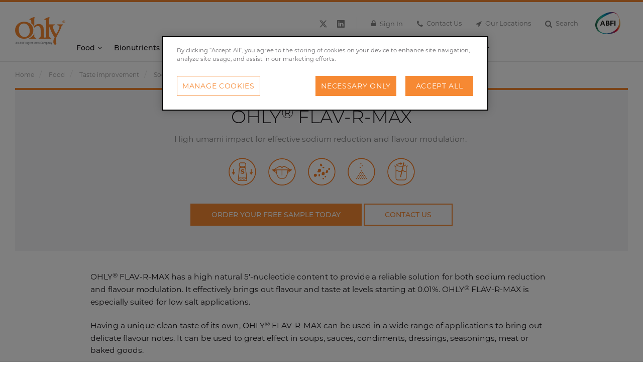

--- FILE ---
content_type: text/html; charset=utf-8
request_url: https://www.ohly.com/en/food/taste-improvement/salt-reduction/ohly-flav-r-max/
body_size: 6194
content:


<!DOCTYPE html>
<!--[if IE 9 ]>    <html dir="ltr" lang="en" class="s-product ie9 no-enhance"> <![endif]-->
<!--[if (gt IE 9)|!(IE)]><!--><html lang="en" class="s-product no-enhance"><!--<![endif]-->
<head>
    
<!-- Pre Tag Manager Setup -->
<script type="text/javascript">
    var dataLayer = dataLayer || [];
</script>


<script type="text/javascript">

</script>



<!-- End Pre Tag Manager Setup -->


    <!-- OneTrust's cookie consent notice begins to ABFI -->
    <script type="text/javascript" src="https://cdn.cookielaw.org/consent/24adacd5-c2b5-461e-92c3-ae420f291843/OtAutoBlock.js"></script>
    <script data-document-language="true" type="text/javascript" charset="UTF-8" data-domain-script="24adacd5-c2b5-461e-92c3-ae420f291843" src="https://cdn.cookielaw.org/scripttemplates/otSDKStub.js"></script>
    <script type="text/javascript">
        function OptanonWrapper() {
            window.dataLayer.push({ event: 'OneTrustGroupsUpdated' });
        }
    </script>
    <!-- OneTrust's cookie consent notice ends for ABFI -->


    <!-- Google Tag Manager -->
    <script>
    (function(w,d,s,l,i){w[l]=w[l]||[];w[l].push({'gtm.start':
        new Date().getTime(),event:'gtm.js'});var f=d.getElementsByTagName(s)[0],
        j=d.createElement(s),dl=l!='dataLayer'?'&l='+l:'';j.async=true;j.src=
        'https://www.googletagmanager.com/gtm.js?id='+i+dl;f.parentNode.insertBefore(j,f);
        j.setAttributeNode(d.createAttribute('data-ot-ignore'));
        j.setAttribute('class', 'optanon-category-C0001');
    })(window,document,'script','dataLayer','GTM-WDQG67C');</script>
    <!-- End Google Tag Manager -->

<title>OHLY&#xAE; FLAV-R-MAX</title>
<meta charset="utf-8">
<meta http-equiv="x-ua-compatible" content="ie=edge">
<meta name="viewport" content="width=device-width, initial-scale=1.0" />
<meta name="description" content="Clean tasting high 5&#xB4;-nucleotide yeast extract for effective sodium reduction and flavour modulation" />
<meta name="keywords" content="" />
<base href="https://www.ohly.com/en/">
<link rel="apple-touch-icon" sizes="180x180" href="/Assets/Favicons/ohly/apple-touch-icon.png">
<link rel="icon" type="image/png" sizes="32x32" href="/Assets/Favicons/ohly/favicon-32x32.png">
<link rel="icon" type="image/png" sizes="16x16" href="/Assets/Favicons/ohly/favicon-16x16.png">
<link rel="manifest" href="/Assets/Favicons/ohly/manifest.json">
<link rel="mask-icon" color="#5bbad5" href="/Assets/Favicons/ohly/safari-pinned-tab.svg">
<meta name="theme-color" content="#ffffff">
<link rel='shortcut icon' type='image/x-icon' href="/Assets/Favicons/ohly/favicon.ico" />

    <link rel="canonical" href="https://www.ohly.com/en/product-repository/ohly-flav-r-max/" />
  
    <link href="/css/dist/ohly.css?v=639050192240302816" rel="stylesheet" />
    <script src="https://cdnjs.cloudflare.com/ajax/libs/modernizr/2.8.3/modernizr.min.js"></script>
    

    
    
</head>
<body class="o-page">
    <!-- Google Tag Manager (noscript) -->
        <noscript>
            <iframe src="https://www.googletagmanager.com/ns.html?id=GTM-WDQG67C" height="0" width="0" style="display: none; visibility: hidden"></iframe>
        </noscript>
    
    <!-- End Google Tag Manager (noscript) -->
    
<header id="header" class="c-header js-header" role="banner">
    <div class="c-header__stripe"></div>
    <div class="c-header__content o-wrap o-wrap--x-large">
            <a href="/en/" class="c-header__logo-link js-header-logo">
                <img src="/img/Logos/SVG/ohly.svg?v=" alt="OHLY" class="c-header__logo-image " />
            </a>
        <div class="c-header__links">
            <div class="c-header__upper">
                    <span class="c-header__mob-nav-toggle">
                        <span class="line-1"></span>
                        <span class="line-2"></span>
                        <span class="line-3"></span>
                    </span>
                <div class="c-header__super">

<div class="c-social c-social--header">
        <a href="https://twitter.com/ohlygmbh" class="c-social__link" target="_blank">
            <svg xmlns="http://www.w3.org/2000/svg" width="15" height="15" fill="currentColor" class="bi bi-twitter-x" viewBox="0 0 16 16">
                <path d="M12.6.75h2.454l-5.36 6.142L16 15.25h-4.937l-3.867-5.07-4.425 5.07H.316l5.733-6.57L0 .75h5.063l3.495 4.633L12.601.75Zm-.86 13.028h1.36L4.323 2.145H2.865z" />
            </svg>
        </a>
        <a href="https://linkedin.com/company/ohly" class="c-social__link" target="_blank">
            <svg xmlns="http://www.w3.org/2000/svg" width="15" height="15" fill="currentColor" class="bi bi-linkedin" viewBox="0 0 16 16">
                <path d="M0 1.146C0 .513.526 0 1.175 0h13.65C15.474 0 16 .513 16 1.146v13.708c0 .633-.526 1.146-1.175 1.146H1.175C.526 16 0 15.487 0 14.854zm4.943 12.248V6.169H2.542v7.225zm-1.2-8.212c.837 0 1.358-.554 1.358-1.248-.015-.709-.52-1.248-1.342-1.248S2.4 3.226 2.4 3.934c0 .694.521 1.248 1.327 1.248zm4.908 8.212V9.359c0-.216.016-.432.08-.586.173-.431.568-.878 1.232-.878.869 0 1.216.662 1.216 1.634v3.865h2.401V9.25c0-2.22-1.184-3.252-2.764-3.252-1.274 0-1.845.7-2.165 1.193v.025h-.016l.016-.025V6.169h-2.4c.03.678 0 7.225 0 7.225z" />
            </svg>
        </a>
</div>                        <ul class="c-nav c-nav--super">
        <li class="c-nav__item c-nav__item--myaccount ">
            <a href="/en/my-account/" title="My Account" class="c-nav__link ">
                    <i class="fa fa-lock" aria-hidden="true"></i>
                    <span>Sign In</span>
            </a>
        </li>
                                                <li class="c-nav__item c-nav__item--contactus">
                                                    <a href="/en/contact-us/" title="Contact Us" class="c-nav__link ">
                                                            <i class="fa fa-phone" aria-hidden="true"></i>
                                                        Contact Us
                                                    </a>
                                                </li>
                                                <li class="c-nav__item c-nav__item--ourlocations">
                                                    <a href="/en/our-locations/" title="Our Locations" class="c-nav__link ">
                                                            <i class="fa fa-location-arrow" aria-hidden="true"></i>
                                                        Our Locations
                                                    </a>
                                                </li>
                                                <li class="c-nav__item c-nav__item--search">
                                                    <a href="/en/search/" title="Search" class="c-nav__link js-search">
                                                            <i class="fa fa-search" aria-hidden="true"></i>
                                                        Search
                                                    </a>
                                                </li>
                        </ul>
                        <a href="https://www.abfingredients.com/" target="_blank" class="c-header__super__logo">
                            <img src="/img/Logos/SVG/ABFI.svg" alt="ABFI" class="c-header__super__logo-image" />
                        </a>
                </div>

                    <div class="c-searcharea">
                        <form action="/en/search/" method="GET">
                            <label class="c-searcharea__label u-hide-text" for="search">Search</label>
                            <input id="search" type="text" placeholder="Search" name="query" value="" />
                            <button type="submit" class="c-searcharea-btn">
                                <i class="fa fa-search"></i>
                            </button>
                            <button class="c-searcharea-close">
                                <i class="fa fa-close"></i>
                            </button>
                        </form>
                    </div>

            </div>
                <div class="c-header__lower">
                    
<div class="c-nav__wrap">
    <nav id="mainNavigation" class="c-nav c-nav--main js-nav" role="navigation" aria-labelledby="toggle-menu">
        <ul class="c-nav__list">
                            <li class="c-nav__item c-nav__item--parent">
                                <a href="/en/food/" class="c-nav__link">
Food                                    
                                        <span class="fa fa-angle-down" aria-hidden="true"></span>
                                </a>
                                        <div class="c-nav__item__meganav">
            <ul class="c-nav__list c-nav__list--child">
                        <li class="c-nav__item c-nav__item--child ">
                            <a href="/en/food/taste-improvement/" class="c-nav__link">
Taste improvement                                    <span class="fa fa-angle-right" aria-hidden="true"></span>
                            </a>
        <div class="c-nav__item__meganav__content c-nav__item__meganav__content--0">
        <ul class="c-nav__list c-nav__list--subchild c-nav__list--subchild--0" data-name="Taste improvement">
                <li class="c-nav__item c-nav__item--subchild">
                    <a href="/en/food/taste-improvement/savoury-building-blocks/" class="c-nav__link">
                        Savoury building blocks
                    </a>
                </li>
                <li class="c-nav__item c-nav__item--subchild">
                    <a href="/en/food/taste-improvement/taste-modulation/" class="c-nav__link">
                        Taste modulation
                    </a>
                </li>
                <li class="c-nav__item c-nav__item--subchild">
                    <a href="/en/food/taste-improvement/off-note-masking/" class="c-nav__link">
                        Off-note masking
                    </a>
                </li>
                <li class="c-nav__item c-nav__item--subchild">
                    <a href="/en/food/taste-improvement/salt-reduction/" class="c-nav__link">
                        Sodium Reduction
                    </a>
                </li>
                <li class="c-nav__item c-nav__item--subchild">
                    <a href="/en/food/taste-improvement/cocoa-reduction-solutions/" class="c-nav__link">
                        Cocoa Reduction Solutions
                    </a>
                </li>
                <li class="c-nav__item c-nav__item--subchild">
                    <a href="/en/food/taste-improvement/vegan-solutions/" class="c-nav__link">
                        Vegan solutions
                    </a>
                </li>
                <li class="c-nav__item c-nav__item--subchild">
                    <a href="/en/food/taste-improvement/meaty-notes/" class="c-nav__link">
                        Meaty notes
                    </a>
                </li>
                <li class="c-nav__item c-nav__item--subchild">
                    <a href="/en/food/taste-improvement/roasted-notes/" class="c-nav__link">
                        Roasted notes
                    </a>
                </li>
                <li class="c-nav__item c-nav__item--subchild">
                    <a href="/en/food/taste-improvement/dairy-notes/" class="c-nav__link">
                        Dairy notes
                    </a>
                </li>
        </ul>
        </div>
                        </li>
                        <li class="c-nav__item c-nav__item--child ">
                            <a href="/en/food/flavour-delivery/" class="c-nav__link">
Culinary Powders                                    <span class="fa fa-angle-right" aria-hidden="true"></span>
                            </a>
        <div class="c-nav__item__meganav__content c-nav__item__meganav__content--0">
        <ul class="c-nav__list c-nav__list--subchild c-nav__list--subchild--0" data-name="Flavour delivery">
                <li class="c-nav__item c-nav__item--subchild">
                    <a href="/en/food/flavour-delivery/vinegar-powders/" class="c-nav__link">
                        Vinegar powders
                    </a>
                </li>
                <li class="c-nav__item c-nav__item--subchild">
                    <a href="/en/food/flavour-delivery/sweetener-powders/" class="c-nav__link">
                        Sweetener powders
                    </a>
                </li>
                <li class="c-nav__item c-nav__item--subchild">
                    <a href="/en/food/flavour-delivery/fruit-and-vegetable-powders/" class="c-nav__link">
                        Citrus Powders
                    </a>
                </li>
                <li class="c-nav__item c-nav__item--subchild">
                    <a href="/en/food/flavour-delivery/culinary-sauces-powders/" class="c-nav__link">
                        Culinary hot sauce powders
                    </a>
                </li>
        </ul>
        </div>
                        </li>
                        <li class="c-nav__item c-nav__item--child ">
                            <a href="/en/food/all-products/" class="c-nav__link">
All products                            </a>
                        </li>
            </ul>
                                        </div>

                            </li>
                            <li class="c-nav__item c-nav__item--parent">
                                <a href="/en/bionutrients/" class="c-nav__link">
Bionutrients                                    
                                        <span class="fa fa-angle-down" aria-hidden="true"></span>
                                </a>
                                        <div class="c-nav__item__normal">
            <ul class="c-nav__list c-nav__list--child">
                        <li class="c-nav__item c-nav__item--child ">
                            <a href="/en/bionutrients/cultures-and-probiotics/" class="c-nav__link">
Cultures and probiotics                                    <span class="fa fa-angle-right" aria-hidden="true"></span>
                            </a>
                        </li>
                        <li class="c-nav__item c-nav__item--child ">
                            <a href="/en/bionutrients/enzymes/" class="c-nav__link">
Enzymes                                    <span class="fa fa-angle-right" aria-hidden="true"></span>
                            </a>
                        </li>
                        <li class="c-nav__item c-nav__item--child ">
                            <a href="/en/bionutrients/ingredients-and-biochemicals/" class="c-nav__link">
Ingredients and biochemicals                                    <span class="fa fa-angle-right" aria-hidden="true"></span>
                            </a>
                        </li>
                        <li class="c-nav__item c-nav__item--child ">
                            <a href="/en/bionutrients/biopharma/" class="c-nav__link">
Biopharma                                    <span class="fa fa-angle-right" aria-hidden="true"></span>
                            </a>
                        </li>
            </ul>
                                        </div>

                            </li>
                            <li class="c-nav__item c-nav__item--parent">
                                <a href="/en/animal-health/" class="c-nav__link">
Animal Health                                    
                                        <span class="fa fa-angle-down" aria-hidden="true"></span>
                                </a>
                                        <div class="c-nav__item__normal">
            <ul class="c-nav__list c-nav__list--child">
                        <li class="c-nav__item c-nav__item--child ">
                            <a href="/en/animal-health/immune-support/" class="c-nav__link">
Immune support                                    <span class="fa fa-angle-right" aria-hidden="true"></span>
                            </a>
                        </li>
                        <li class="c-nav__item c-nav__item--child ">
                            <a href="/en/animal-health/growth-support/" class="c-nav__link">
Growth support                                    <span class="fa fa-angle-right" aria-hidden="true"></span>
                            </a>
                        </li>
                        <li class="c-nav__item c-nav__item--child ">
                            <a href="/en/animal-health/palatability/" class="c-nav__link">
Palatability                                    <span class="fa fa-angle-right" aria-hidden="true"></span>
                            </a>
                        </li>
            </ul>
                                        </div>

                            </li>
                            <li class="c-nav__item c-nav__item--parent">
                                <a href="/en/health-nutrition/" class="c-nav__link">
Health & Nutrition                                    
                                        <span class="fa fa-angle-down" aria-hidden="true"></span>
                                </a>
                                        <div class="c-nav__item__normal">
            <ul class="c-nav__list c-nav__list--child">
                        <li class="c-nav__item c-nav__item--child ">
                            <a href="/en/health-nutrition/immune-support/" class="c-nav__link">
Immune support                                    <span class="fa fa-angle-right" aria-hidden="true"></span>
                            </a>
                        </li>
                        <li class="c-nav__item c-nav__item--child ">
                            <a href="/en/health-nutrition/functional-lipids/" class="c-nav__link">
Functional Lipids                                    <span class="fa fa-angle-right" aria-hidden="true"></span>
                            </a>
                        </li>
            </ul>
                                        </div>

                            </li>
                            <li class="c-nav__item c-nav__item--parent">
                                <a href="/en/about-us/" class="c-nav__link">
About Us                                    
                                        <span class="fa fa-angle-down" aria-hidden="true"></span>
                                </a>
                                        <div class="c-nav__item__normal">
            <ul class="c-nav__list c-nav__list--child">
                        <li class="c-nav__item c-nav__item--child ">
                            <a href="/en/about-us/the-management-team/" class="c-nav__link">
The Management Team                                    <span class="fa fa-angle-right" aria-hidden="true"></span>
                            </a>
                        </li>
                        <li class="c-nav__item c-nav__item--child ">
                            <a href="/en/about-us/our-history/" class="c-nav__link">
Ohly – A History of Taste                            </a>
                        </li>
                        <li class="c-nav__item c-nav__item--child ">
                            <a href="/en/about-us/health-safety-and-environment/" class="c-nav__link">
Health, Safety and Environment                            </a>
                        </li>
                        <li class="c-nav__item c-nav__item--child ">
                            <a href="/en/about-us/parent-company/" class="c-nav__link">
Parent Company                            </a>
                        </li>
                        <li class="c-nav__item c-nav__item--child ">
                            <a href="/en/about-us/quality/" class="c-nav__link">
Quality                            </a>
                        </li>
                        <li class="c-nav__item c-nav__item--child ">
                            <a href="/en/news-events/" class="c-nav__link">
News & Events                                    <span class="fa fa-angle-right" aria-hidden="true"></span>
                            </a>
                        </li>
                        <li class="c-nav__item c-nav__item--child ">
                            <a href="/en/blogs/" class="c-nav__link">
Blogs                                    <span class="fa fa-angle-right" aria-hidden="true"></span>
                            </a>
                        </li>
            </ul>
                                        </div>

                            </li>
                            <li class="c-nav__item c-nav__item--parent">
                                <a href="/en/sustainability/" class="c-nav__link">
Sustainability                                    
                                        <span class="fa fa-angle-down" aria-hidden="true"></span>
                                </a>
                                        <div class="c-nav__item__normal">
            <ul class="c-nav__list c-nav__list--child">
                        <li class="c-nav__item c-nav__item--child ">
                            <a href="/en/sustainability/planet/our-decarbonisation-journey/" class="c-nav__link">
Our decarbonisation journey                            </a>
                        </li>
                        <li class="c-nav__item c-nav__item--child ">
                            <a href="/en/sustainability/customers/climatepartner-certified-products/" class="c-nav__link">
ClimatePartner certified products                            </a>
                        </li>
            </ul>
                                        </div>

                            </li>
                            <li class="c-nav__item c-nav__item--parent">
                                <a href="/en/careers/" class="c-nav__link">
Careers                                    
                                        <span class="fa fa-angle-down" aria-hidden="true"></span>
                                </a>
                                        <div class="c-nav__item__normal">
            <ul class="c-nav__list c-nav__list--child">
                        <li class="c-nav__item c-nav__item--child ">
                            <a href="/en/careers/what-do-we-do/" class="c-nav__link">
What Do We Do?                                    <span class="fa fa-angle-right" aria-hidden="true"></span>
                            </a>
                        </li>
                        <li class="c-nav__item c-nav__item--child ">
                            <a href="/en/careers/what-do-we-offer/" class="c-nav__link">
What Do We Offer​​?                            </a>
                        </li>
                        <li class="c-nav__item c-nav__item--child ">
                            <a href="/en/careers/opportunities/" class="c-nav__link">
Opportunities                            </a>
                        </li>
            </ul>
                                        </div>

                            </li>

        <li class="c-nav__item c-nav__item--parent u-hide--x-large u-hide--xx-large">
            <a href="/en/my-account/" class="c-nav__link">
                    <span>Sign In</span>


            </a>

        </li>
                                <li class="c-nav__item c-nav__item--parent u-hide--x-large u-hide--xx-large">
                                    <a href="/en/contact-us/" class="c-nav__link">
                                        Contact Us
                                    </a>
                                </li>
                                <li class="c-nav__item c-nav__item--parent u-hide--x-large u-hide--xx-large">
                                    <a href="/en/our-locations/" class="c-nav__link">
                                        Our Locations
                                    </a>
                                </li>


        </ul>
    </nav>
</div>


                </div>
        </div>
    </div>

</header>


    <div class="c-scroll-reminder"><i class="fa fa-angle-down" aria-hidden="true"></i></div>
    <main role="main" class="o-page__inner">
        
            <div class="o-wrap o-wrap--x-large">
                <nav role="navigation" class="c-breadcrumb">
                    <ol id="breadcrumb" class="c-breadcrumb__list" aria-labelledby="breadcrumb-label">
                            <li class="c-breadcrumb__item">
                                <a href="/en/" class="c-breadcrumb__link" title="Home">
                                    Home
                                </a>
                            </li>
                            <li class="c-breadcrumb__item">
                                <a href="/en/food/" class="c-breadcrumb__link" title="Food">
                                    Food
                                </a>
                            </li>
                            <li class="c-breadcrumb__item">
                                <a href="/en/food/taste-improvement/" class="c-breadcrumb__link" title="Taste improvement">
                                    Taste improvement
                                </a>
                            </li>
                            <li class="c-breadcrumb__item">
                                <a href="/en/food/taste-improvement/salt-reduction/" class="c-breadcrumb__link" title="Sodium Reduction">
                                    Sodium Reduction
                                </a>
                            </li>
                        <li class="c-breadcrumb__item">
                            <a href="/en/food/taste-improvement/salt-reduction/ohly-flav-r-max/" class="c-breadcrumb__link is-active" title="OHLY&#xAE; FLAV-R-MAX">
                                OHLY<sup>®</sup> FLAV-R-MAX
                            </a>
                        </li>
                    </ol>
                </nav>
            </div>


<div class="c-headline    " style="background-image: url();background-position: initial;">
    <div class="c-headline__content-wrap o-wrap o-wrap--x-large">
        <div class="c-headline__content">
            <div class="o-wrap o-wrap--medium">
                    <h1>OHLY<sup>®</sup> FLAV-R-MAX</h1>
<p>High umami impact for effective sodium reduction and flavour modulation.&nbsp;</p>                    <div class="c-headline__icons c-headline__icons--5">
                            <div class="c-headline__icon">
                                <img class="c-headline__icon__image" src="/media/1315/salt-2x.png" alt="Salt reduction" title="Salt reduction" />
                            </div>
                            <div class="c-headline__icon">
                                <img class="c-headline__icon__image" src="/media/1320/taste-2x.png" alt="Brings out taste and flavour of your recipe" title="Brings out taste and flavour of your recipe" />
                            </div>
                            <div class="c-headline__icon">
                                <img class="c-headline__icon__image" src="/media/1326/yeastextract-2x.png" alt="Yeast extract" title="Yeast extract" />
                            </div>
                            <div class="c-headline__icon">
                                <img class="c-headline__icon__image" src="/media/1304/drypowder-2x.png" alt="Dry powder" title="Dry powder" />
                            </div>
                            <div class="c-headline__icon">
                                <img class="c-headline__icon__image" src="/media/1324/water-2x.png" alt="Water soluble" title="Water soluble" />
                            </div>
                    </div>
                    <div class="c-headline__cta">
    <a href="/en/sample-request/"
       class="c-button c-button--primary "
       title="Order your free sample today">Order your free sample today</a>
    <a href="/en/contact-us/"
       class="c-button c-button--inverted "
       title="Contact Us">Contact Us</a>
                    </div>
            </div>
        </div>
    </div>

</div>


    <div class="s-free-content js-free-content">
    
    <div class="o-component o-component--stackable o-wrap o-wrap--medium">
        <div class="c-text-block">
            <p>OHLY<sup>®</sup> FLAV-R-MAX has a high natural 5'-nucleotide content to provide a reliable solution for both sodium reduction and flavour modulation. It effectively brings out flavour and taste at levels starting at 0.01%. OHLY<sup>®</sup> FLAV-R-MAX is especially suited for low salt applications.</p>
<p>Having a unique clean taste of its own, OHLY<sup>®</sup> FLAV-R-MAX can be used in a wide range of applications to bring out delicate flavour notes. It can be used to great effect in soups, sauces, condiments, dressings, seasonings, meat or baked goods.</p>
        </div>
    </div>

    <div class="o-component o-component--stackable o-wrap o-wrap--medium">
        <div class="c-expandable-blocks">
            <div class="c-accordion js-accordion">
        <h2 id="accordion-header-d6c74f76971b468d8e10172c970ee67b" class="c-accordion__header js-accordion__header" data-open="True">Key Features and Benefits of OHLY<sup>®</sup> FLAV-R-MAX</h2>
        <div id="accordion-panel-d6c74f76971b468d8e10172c970ee67b" class="c-accordion__panel js-accordion__panel">
            <div class="c-accordion__panel-inner ">
                <div class="c-text-block">
                    <ul>
<li>Solution for sodium reduction</li>
<li>Effectively brings out flavour and taste in your recipe</li>
<li><span>Effectively masks off-notes from plant-based proteins</span></li>
<li>Clean taste, low usage level</li>
</ul>
<p style="text-align: center;"><img style="width: 55px; height: 55px;" src="/media/1310/no-gmo-2x.png?width=55&amp;height=55&rmode=max" alt="">&nbsp; &nbsp; &nbsp;<img style="width: 55px; height: 55px;" src="/media/1309/natural-2x.png?width=55&amp;height=55&rmode=max" alt="">&nbsp; &nbsp; &nbsp;<img style="width: 55px; height: 55px;" src="/media/1307/kosher-2x.png?width=55&amp;height=55&rmode=max" alt="">&nbsp; &nbsp; &nbsp;<img style="width: 55px; height: 55px;" src="/media/1305/halal-2x.png?width=55&amp;height=55&rmode=max" alt="">&nbsp; &nbsp; &nbsp;<img style="width: 55px; height: 55px;" src="/media/1321/vegan-2x.png?width=55&amp;height=55&rmode=max" alt="">&nbsp; &nbsp; &nbsp;<img style="width: 56px; height: 56px;" src="/media/4878/noallergens-2x.png?width=56&amp;height=56&amp;mode=max&rmode=max" alt=""></p>
                </div>
            </div>
        </div>
            </div>

        </div>
    </div>


    
    <div class="o-component o-component--stackable o-wrap o-wrap--medium">
        <div class="c-text-block">
            <h3><strong>Why is Ohly a popular choice for food applications?</strong></h3>
<p><span style="font-weight: 400;">Choose a company dedicated to making a positive impact while delivering exceptional products.</span></p>
<p><span style="font-weight: 400;">A </span><a href="/en/about-us/quality/"><span style="font-weight: 400;">commitment to quality</span></a><span style="font-weight: 400;"> is behind everything we do. That’s why we have rigorous quality control processes and several independent standards certifications.</span></p>
<p><span style="font-weight: 400;">But we’re also committed to playing an active role in addressing </span><a href="/en/sustainability/"><span style="font-weight: 400;">sustainability</span></a><span style="font-weight: 400;"> challenges across three pillars - people, customers and planet. </span></p>
<p><span style="font-weight: 400;">We’re a company that believes in doing the right thing, supported by a </span><a href="/en/about-us/our-history/"><span style="font-weight: 400;">long history</span></a><span style="font-weight: 400;"> of expertise and excellence.</span></p>
        </div>
    </div>

<div class="o-component o-component--stackable o-wrap o-wrap--x-large">
    <div class="c-cta c-cta--narrow">
        <div class="c-cta__content-wrap o-wrap o-wrap--medium">
            <div class="cta__content">
                    <h2 class="c-cta__title">Try OHLY<sup>®</sup> FLAV-R-MAX yourself</h2>
                <p>If you would like to experience OHLY<sup>®</sup> FLAV-R-MAX we can send you a free sample - simply fill in the request form below.</p>
            </div>

                <div class="c-cta__actions">
    <a href="/en/sample-request/"
       class="c-button c-button--inverted "
       title="Request a sample">Request a sample</a>
                </div>
        </div>
    </div>
</div>    </div>



    </main>
    
<footer id="footer" class="c-footer" role="contentinfo">
    <div class="c-footer__top">
        <div class="o-wrap o-wrap--x-large u-clearfix">
            <div class="c-footer__col c-footer__col--left u-clearfix">
                <nav class="c-nav--footer">
                    <ul class="c-nav__list">
                                        <li class="c-nav__item">
                                            <a href="/en/privacy-notice/" class="c-nav__link">
                                                Privacy Notice
                                            </a>
                                        </li>
                                        <li class="c-nav__item">
                                            <a href="/en/terms-and-conditions/" class="c-nav__link">
                                                Terms and Conditions
                                            </a>
                                        </li>
                                        <li class="c-nav__item">
                                            <a href="/en/imprint/" class="c-nav__link">
                                                Imprint
                                            </a>
                                        </li>
                                        <li class="c-nav__item">
                                            <a href="/en/cookies/" class="c-nav__link">
                                                Cookies
                                            </a>
                                        </li>
                                        <li class="c-nav__item">
                                            <a href="/en/modern-slavery/" class="c-nav__link">
                                                Modern Slavery
                                            </a>
                                        </li>
                    </ul>
                </nav>
                <p class="c-footer__copyright">Copyright © 2026 Ohly</p>
            </div>
            <div class="c-footer__col c-footer__col--right u-clearfix">
                
<div class="c-social c-social--footer">
        <a href="https://twitter.com/ohlygmbh" class="c-social__link" target="_blank">
            <svg xmlns="http://www.w3.org/2000/svg" width="25" height="25" fill="currentColor" class="bi bi-twitter-x" viewBox="0 0 16 16">
                <path d="M12.6.75h2.454l-5.36 6.142L16 15.25h-4.937l-3.867-5.07-4.425 5.07H.316l5.733-6.57L0 .75h5.063l3.495 4.633L12.601.75Zm-.86 13.028h1.36L4.323 2.145H2.865z" />
            </svg>
        </a>
        <a href="https://linkedin.com/company/ohly" class="c-social__link" target="_blank">
            <svg xmlns="http://www.w3.org/2000/svg" width="25" height="25" fill="currentColor" class="bi bi-linkedin" viewBox="0 0 16 16">
                <path d="M0 1.146C0 .513.526 0 1.175 0h13.65C15.474 0 16 .513 16 1.146v13.708c0 .633-.526 1.146-1.175 1.146H1.175C.526 16 0 15.487 0 14.854zm4.943 12.248V6.169H2.542v7.225zm-1.2-8.212c.837 0 1.358-.554 1.358-1.248-.015-.709-.52-1.248-1.342-1.248S2.4 3.226 2.4 3.934c0 .694.521 1.248 1.327 1.248zm4.908 8.212V9.359c0-.216.016-.432.08-.586.173-.431.568-.878 1.232-.878.869 0 1.216.662 1.216 1.634v3.865h2.401V9.25c0-2.22-1.184-3.252-2.764-3.252-1.274 0-1.845.7-2.165 1.193v.025h-.016l.016-.025V6.169h-2.4c.03.678 0 7.225 0 7.225z" />
            </svg>
        </a>
</div>
            </div>
        </div>
    </div>
    <div class="c-footer__stripe"></div>
    <div class="c-footer__bottom o-wrap o-wrap--x-large">
        <div class="c-footer__logos">

            <div class="c-footer__logos__wrap">
                <a class="c-footer__logos__link" href="https://www.abfingredients.com/" target="_blank" title="ABFI">
                    <img class="c-footer__logos__logo" src="/img/Logos/SVG/ABFI.svg?v=" alt="ABF Ingredients (ABFI) logo" />
                </a>
                <a class="c-footer__logos__link c-footer__logos__link--grey" href="https://www.abbiotekhealth.com/" target="_blank" title="AB Biotek">
                    <img class="c-footer__logos__logo grayscale grayscale-fade" src="/img/Logos/SVG/ABBiotek_dark.svg?v=" alt="AB Biotek logo" />
                </a>
                <a class="c-footer__logos__link c-footer__logos__link--grey" href="http://www.abenzymes.com/" target="_blank" title="AB Enzymes">
                    <img class="c-footer__logos__logo grayscale grayscale-fade" src="/img/Logos/SVG/ABEnzymes.svg?v=" alt="AB Enzymes logo" />
                </a>
                <a class="c-footer__logos__link c-footer__logos__link--grey" href="https://www.abiteccorp.com/" target="_blank" title="Abitec">
                    <img class="c-footer__logos__logo grayscale grayscale-fade" src="/img/Logos/SVG/Abitec.svg?v=" alt="Abitec" />
                </a>
                <a class="c-footer__logos__link c-footer__logos__link--grey" href="https://fytexia.com/" target="_blank" title="Fyxetia">
                    <img class="c-footer__logos__logo grayscale grayscale-fade" src="/img/Logos/SVG/Fytexia.svg?v=" alt="Fyxetia" />
                </a>
                <a class="c-footer__logos__link c-footer__logos__link--grey" href="https://www.ohly.com/" target="_blank" title="Ohly">
                    <img class="c-footer__logos__logo grayscale grayscale-fade" src="/img/Logos/SVG/Ohly.svg?v=" alt="Ohly logo" />
                </a>
                <a class="c-footer__logos__link c-footer__logos__link--grey" href="http://www.pgpint.com/" target="_blank" title="PGP International">
                    <img class="c-footer__logos__logo grayscale grayscale-fade" src="/img/Logos/SVG/PGPI.svg?v=" alt="PGP International logo" />
                </a>
                <a class="c-footer__logos__link c-footer__logos__link--grey" href="https://www.spipharma.com/" target="_blank" title="SPI Pharma">
                    <img class="c-footer__logos__logo grayscale grayscale-fade" src="/img/Logos/SVG/SPI.svg?v=" alt="SPI Pharma logo" />
                </a>
            </div>
        </div>
    </div>
</footer>

    
    <!-- The JS files below need to only load on the Location map pages: markerclusterer.js / maps.googleapis.com  -->
    <script src="https://cdnjs.cloudflare.com/ajax/libs/jquery/3.7.1/jquery.min.js"></script>
    <script src="https://cdnjs.cloudflare.com/ajax/libs/jquery-migrate/3.4.1/jquery-migrate.min.js"></script>
    

    <link rel="stylesheet" href="https://maxcdn.bootstrapcdn.com/font-awesome/4.4.0/css/font-awesome.min.css" />
    <link rel="stylesheet" href="https://use.typekit.net/agl3owi.css">

    <script src="/Scripts/dist/is-modern.js?v=639050192240302816" type="text/javascript"></script><script src="/Scripts/dist/component/jquery.magnific-popup.js?v=639050192240302816" type="text/javascript"></script><script src="/Scripts/dist/component/slick.js?v=639050192240302816" type="text/javascript"></script><script src="/Scripts/dist/component/owl.carousel.js?v=639050192240302816" type="text/javascript"></script><script src="/Scripts/dist/component/onmediaquery.js?v=639050192240302816" type="text/javascript"></script><script src="/Scripts/dist/component/jquery.fitvids.js?v=639050192240302816" type="text/javascript"></script><script src="/Scripts/dist/component/responsive-tables.js?v=639050192240302816" type="text/javascript"></script><script src="/Scripts/dist/component/infinite-scroll.pkgd.js?v=639050192240302816" type="text/javascript"></script><script src="/Scripts/dist/component/scrollreveal.js?v=639050192240302816" type="text/javascript"></script><script src="/Scripts/dist/component/ate.without.tracking.js?v=639050192240302816" type="text/javascript"></script><script src="/Scripts/dist/component/file-count.js?v=639050192240302816" type="text/javascript"></script><script src="/Scripts/dist/component/select2.full.js?v=639050192240302816" type="text/javascript"></script><script src="/scripts/dist/component/recaptcha-register.js?v=639050192240302816" type="text/javascript"></script><script src="/scripts/dist/component/jquery.gray.js?v=639050192240302816" type="text/javascript"></script><script src="/Scripts/dist/component/accordion.js?v=639050192240302816" type="text/javascript"></script><script src="/Scripts/dist/component/popper.js?v=639050192240302816" type="text/javascript"></script><script src="/Scripts/dist/main-ohly.js?v=639050192240302816" type="text/javascript"></script>
    
    <script type="text/javascript" language="javascript">
        function receiveMessageWithHeight(event) {
            var iFrame = document.getElementById('emply-iframe'),
                messageName = event.data[0],
                messageData = event.data[1];
            switch (messageName) {
                case 'resizeIFrameToFitContent':
                    console.log('resizeIFrameToFitContent');
                    iFrame.height = messageData;
                    iFrame.style.height = messageData + 'px';
                    break;
            }
        }

        window.addEventListener('message', receiveMessageWithHeight, false);
    </script>
<script defer src="https://static.cloudflareinsights.com/beacon.min.js/vcd15cbe7772f49c399c6a5babf22c1241717689176015" integrity="sha512-ZpsOmlRQV6y907TI0dKBHq9Md29nnaEIPlkf84rnaERnq6zvWvPUqr2ft8M1aS28oN72PdrCzSjY4U6VaAw1EQ==" data-cf-beacon='{"version":"2024.11.0","token":"109b976546254977a41c650ddd1fe59e","server_timing":{"name":{"cfCacheStatus":true,"cfEdge":true,"cfExtPri":true,"cfL4":true,"cfOrigin":true,"cfSpeedBrain":true},"location_startswith":null}}' crossorigin="anonymous"></script>
</body>
</html>



--- FILE ---
content_type: text/css
request_url: https://www.ohly.com/css/dist/ohly.css?v=639050192240302816
body_size: 57181
content:
@charset "UTF-8";/* ===========================================================
*
* Version: 	1.0.0
* Authors: 	Paulius Putna
* Company:      Design Agency
*
=========================================================== *//* ===========================================================

	# Variables

=========================================================== *//* ===========================================================

	# BASE COLOURS

=========================================================== *//* =======    # AB Enzymes    ============================ *//* =======    # ABFI    ============================ *//* =======    # Abitec    ============================ *//* =======    # Ohly    ============================ *//* =======    # PGP International   ============================ *//* =======    # SPI Pharma    ============================ *//* =======    # Fytexia Pharma    ============================ *//* =======    # AB Biotek Pharma    ============================ *//* =======    # Anzchem Pharma    ============================ *//* =======    # Byotexia    ============================ *//* ===========================================================

    # OVERRIDES

=========================================================== *//* ===========================================================

	# Base values

=========================================================== *//* ===========================================================

	# Media queries

=========================================================== *//* ===========================================================

	# Grid settings

=========================================================== *//* ===========================================================

    # Mixins

=========================================================== *//**
 * List functions courtesy of the wonderful folks at Team Sass.
 * Check out their awesome grid: Singularity.
 *//**
 * Get  percentage from a given ratio.
 * @param {number} [$ratio=1] - The column ratio of the element.
 * @returns {number} - The percentage value.
 *//**
 * Work out the column widths based on the ratio and gutter sizes.
 * @param {number} [$ratios=1] - The column ratio of the element.
 * @param {number} [$gutter=$jeet-gutter] - The gutter for the column.
 * @returns {list} $width $gutter - A list containing the with and gutter for the element.
 *//**
 * Get the set layout direction for the project.
 * @returns {string} $direction - The layout direction.
 *//**
 * Replace a specified list value with a new value (uses built in set-nth() if available)
 * @param {list} $list - The list of values you want to alter.
 * @param {number} $index - The index of the list item you want to replace.
 * @param {*} $value - The value you want to replace $index with.
 * @returns {list} $list - The list with the value replaced or removed.
 * @warn if an invalid index is supplied.
 *//**
 * Reverse a list (progressively enhanced for Sass 3.3)
 * @param {list} $list - The list of values you want to reverse.
 * @returns {list} $result - The reversed list.
 *//**
 * Get the opposite direction to a given value.
 * @param {string} $dir - The direction you want the opposite of.
 * @returns {string} - The opposite direction to $dir.
 * @warn if an incorrect string is provided.
 *//**
 * Style an element as a column with a gutter.
 * @param {number} [$ratios=1] - A width relative to its container as a fraction.
 * @param {number} [$offset=0] - A offset specified as a fraction (see $ratios).
 * @param {number} [$cycle=0] - Easily create an nth column grid where $cycle equals the number of columns.
 * @param {number} [$uncycle=0] - Undo a previous cycle value to allow for a new one.
 * @param {number} [$gutter=$jeet-gutter] - Specify the gutter width as a percentage of the containers width.
 *//**
 * An alias for the column mixin.
 * @param [$args...] - All arguments get passed through to column().
 *//**
 * Get the width of a column and nothing else.
 * @param {number} [$ratios=1] - A width relative to its container as a fraction.
 * @param {number} [$gutter=$jeet-gutter] - Specify the gutter width as a percentage of the containers width.
 *//**
 * Get the gutter size of a column and nothing else.
 * @param {number} [ratios=1] - A width relative to its container as a fraction.
 * @param {number} [gutter=jeet.gutter] - Specify the gutter width as a percentage of the containers width.
 *//**
 * An alias for the column-width function.
 * @param [$args...] - All arguments get passed through to column().
 *//**
 * An alias for the column-gutter function.
 * @param [$args...] - All arguments get passed through to column().
 *//**
 * Style an element as a column without any gutters for a seamless row.
 * @param {number} [$ratios=1] - A width relative to its container as a fraction.
 * @param {number} [$offset=0] - A offset specified as a fraction (see $ratios).
 * @param {number} [cycle=0] - Easily create an nth column grid where cycle equals the number of columns.
 * @param {number} [uncycle=0] - Undo a previous cycle value to allow for a new one.
 *//**
 * Reorder columns without altering the HTML.
 * @param {number} [$ratios=0] - Specify how far along you want the element to move.
 * @param {string} [$col-or-span=column] - Specify whether the element has a gutter or not.
 * @param {number} [$gutter=$jeet-gutter] - Specify the gutter width as a percentage of the containers width.
 *//**
 * Reset an element that has had shift() applied to it.
 *//**
 * View the grid and its layers for easy debugging.
 * @param {string} [$color=black] - The background tint applied.
 * @param {boolean} [$important=false] - Whether to apply the style as !important.
 *//**
 *  Alias for edit().
 *//**
 * Horizontally center an element.
 * @param {number} [$max-width=1410px] - The max width the element can be.
 * @param {number} [$pad=0] - Specify the element's left and right padding.
 *//**
 * Uncenter an element.
 *//**
 * Stack an element so that nothing is either side of it.
 * @param {number} [$pad=0] - Specify the element's left and right padding.
 * @param {boolean/string} [$align=false] - Specify the text align for the element.
 *//**
 * Unstack an element.
 *//**
 * Center an element on either or both axes.
 * @requires A parent container with relative positioning.
 * @param {string} [$direction=both] - Specify which axes to center the element on.
 *//**
 * Apply a clearfix to an element.
 *//* ===========================================================

  # Reset

=========================================================== */@-ms-viewport {width: device-width;}html {-webkit-text-size-adjust: 100%;}html,body,div,span,applet,object,iframe,h1,h2,h3,h4,h5,h6,p,blockquote,pre,a,abbr,acronym,address,big,cite,code,del,dfn,em,img,ins,kbd,q,samp,small,strike,tt,var,b,u,i,center,dl,dt,dd,ol,ul,li,fieldset,form,label,legend,table,caption,tbody,tfoot,thead,tr,th,td,article,aside,canvas,details,embed,figure,figcaption,footer,header,hgroup,menu,nav,output,ruby,section,summary,time,mark,audio,video,button {border: none;font: inherit;margin: 0;padding: 0;text-decoration: none;vertical-align: baseline;}article,aside,details,figcaption,figure,main,footer,header,hgroup,menu,nav,section {display: block;}* {-webkit-box-sizing: border-box;box-sizing: border-box;outline: none;-webkit-tap-highlight-color: rgba(0, 0, 0, 0);}/* ===========================================================

  # JS access to breakpoints:
  https://github.com/JoshBarr/js-media-queries

=========================================================== */html {font-family: 'small';}/* ===========================================================

	# Text

=========================================================== */html {font-size: 62.5%;}body,input,textarea,select,button {color: #1a171b;font-family: "Montserrat", Helvetica, Arial, Geneva, sans-serif;font-size: 1.6rem;-webkit-font-feature-settings: 'liga', 'kern';-moz-font-feature-settings: 'liga', 'kern';font-feature-settings: 'liga', 'kern';-webkit-font-kerning: normal;font-kerning: normal;line-height: 1.5em;text-rendering: optimizeLegibility;-webkit-font-smoothing: antialiased;}p {font-size: 1.55rem;}p + .c-button,p + p,p + ul,p + ol,ul + p,ol + p {margin-top: 1.5em;}p + h1,p + h2,p + h3,p + h4,p + h5,p + h6,ul + h1,ul + h2,ul + h3,ul + h4,ul + h5,ul + h6,ol + h1,ol + h2,ol + h3,ol + h4,ol + h5,ol + h6 {padding-top: 1.5em;}em {font-style: italic;}small,.u-small {font-size: 1.4222222222rem;}sup,sub {vertical-align: baseline;position: relative;top: -0.4rem;}h1 sup,h1 sub,h2 sup,h2 sub,h3 sup,h3 sub,h4 sup,h4 sub,h5 sup,h5 sub,h6 sup,h6 sub {top: -1rem;}h1 sub,h2 sub,h3 sub,h4 sub,h5 sub,h6 sub {top: 1rem;}sub {top: 0.4rem;}::-moz-selection {background: var(--co-primary--lighten, #fac295);color: #ffffff;}::selection {background: var(--co-primary--lighten, #fac295);color: #ffffff;}hr {height: 1px;border: none;color: #e5e5e5;background-color: #e5e5e5;}/* ===========================================================

	# Headings

=========================================================== */h1,h2,h3,h4 {color: #1a171b;font-weight: 300;}h1,h2,h3,h4,h5,h6,.u-tera,.u-giga,.u-mega,.u-alpha,.u-beta,.u-gamma {line-height: 1.3;}h1 a,h2 a,h3 a,h4 a,h5 a,h6 a {color: inherit;font-weight: inherit;}.u-tera {font-size: 4.1052552223rem;padding-bottom: 2.7368368149rem;}.u-giga {font-size: 3.6491157532rem;padding-bottom: 2.4327438354rem;}.u-mega {font-size: 3.2436584473rem;padding-bottom: 2.1624389648rem;}h1,.u-alpha {font-size: 2.8832519531rem;padding-bottom: 1.9221679687rem;}.u-beta {font-size: 2.562890625rem;padding-bottom: 1.70859375rem;}h2,.u-gamma {font-size: 2.278125rem;padding-bottom: 1.51875rem;}.u-delta {font-size: 2.025rem;padding-bottom: 1.35rem;}h3,.u-epsilon {font-size: 1.8rem;padding-bottom: 1.2rem;}h4,.u-zeta {font-size: 1.6rem;padding-bottom: 1.0666666667rem;}.u-intro {font-size: 1.8rem;line-height: 1.4;}caption,figcaption {font-size: 1.4222222222rem;}/* ===========================================================

	# Anchor

=========================================================== */a {color: var(--co-primary, #f68933);-webkit-transition: color 0.3s ease;-o-transition: color 0.3s ease;transition: color 0.3s ease;font-weight: 500;}a:hover,a:focus {color: var(--co-primary--darken, #ec6e0a);}a h1,a h2,a h3,a h4,a h5,a h6 {color: inherit;}a.no-weight {font-weight: inherit;}.c-text-block a,.c-headline__content a,.c-split-card__text a,.c-hotspots__box-copy a,.cta__content a,.c-featured__content__introduction a,.c-quote__copy a,.c-timeline__item__content-wrap a,.c-featured__slide__content a {text-decoration: underline;}.c-text-block a.c-button,.c-headline__content a.c-button,.c-split-card__text a.c-button,.c-hotspots__box-copy a.c-button,.cta__content a.c-button,.c-featured__content__introduction a.c-button,.c-quote__copy a.c-button,.c-timeline__item__content-wrap a.c-button,.c-featured__slide__content a.c-button {text-decoration: none !important;}.c-headline__filter a {text-decoration: none;}/* ===========================================================

	# Button

=========================================================== */button {background: none;border: none;cursor: pointer;}/* ===========================================================

	# Lists

=========================================================== */li {margin: 0.375em 3rem;}li:first-child {margin-top: 0;}li:last-child {margin-bottom: 0;}li > ul,li > ol {margin-top: 0.375em;}/* ===========================================================
    # Table
=========================================================== */table {border: 0.1rem solid #858585;border-collapse: collapse;width: 100%;}th,td {padding: 0.7rem 0.5rem;text-align: left;word-wrap: break-word;}thead tr {color: #ffffff;background-color: var(--co-primary, #f68933);font-weight: 500;font-size: 1.6rem;-webkit-transition: background 0.3s ease;-o-transition: background 0.3s ease;transition: background 0.3s ease;}thead tr:hover {background-color: #f57b1b;}thead td + td {border-left: 0.1rem solid #858585;}tbody tr {font-size: 1.5rem;-webkit-transition: background 0.3s ease;-o-transition: background 0.3s ease;transition: background 0.3s ease;border-top: 0.1rem solid #858585;}tbody tr:hover {background-color: #e5e5e5;}tbody tr:nth-child(even) {background-color: #f3f3f5;}tbody tr:nth-child(even):hover {background-color: #e5e5e5;}tbody td + td {border-left: 0.1rem solid #858585;}tbody p {font-size: 1.5rem;}/* ===========================================================

	# Forms

=========================================================== */input:not([type="radio"]):not([type="checkbox"]):not(.c-button):not(.select2-search__field),select,textarea {background: #f3f3f5;border: 0.2rem solid #e5e5e5;border-radius: 0;padding: 1rem 1.5rem;-webkit-transition: border 0.3s ease;-o-transition: border 0.3s ease;transition: border 0.3s ease;width: 100%;-webkit-appearance: none;}input:not([type="radio"]):not([type="checkbox"]):not(.c-button):not(.select2-search__field):focus,select:focus,textarea:focus {border-color: var(--co-primary, #f68933);}.is-valid input:not([type="radio"]):not([type="checkbox"]):not(.c-button):not(.select2-search__field),.is-valid
  select,.is-valid
  textarea {border-color: #3c763d;}.is-invalid input:not([type="radio"]):not([type="checkbox"]):not(.c-button):not(.select2-search__field),.is-invalid
  select,.is-invalid
  textarea {border-color: #de2f34;}.is-disabled input:not([type="radio"]):not([type="checkbox"]):not(.c-button):not(.select2-search__field),.is-disabled
  select,.is-disabled
  textarea {background: #f3f3f5;cursor: not-allowed;}textarea {overflow: auto;resize: vertical;}.is-disabled textarea {resize: none;}label {display: block;padding-bottom: 1rem;}.is-disabled label {cursor: not-allowed;}label[for] {cursor: pointer;}.is-disabled label[for] {cursor: not-allowed;}::-webkit-input-placeholder {color: #858585;font-size: 1.4rem;}:-moz-placeholder {color: #858585;font-size: 1.4rem;}::-moz-placeholder {color: #858585;font-size: 1.4rem;}:-ms-input-placeholder {color: #858585;font-size: 1.4rem;}/* ===========================================================

	# Page

=========================================================== */html {height: 100%;}.o-page {background: #ffffff;min-height: 100%;}.o-page__inner {width: 100%;}.flexbox .o-page {display: -webkit-box;display: -webkit-flex;display: -ms-flexbox;display: flex;-webkit-box-orient: vertical;-webkit-box-direction: normal;-webkit-flex-direction: column;-ms-flex-direction: column;flex-direction: column;}.flexbox .o-page__inner {-webkit-box-flex: 1;-webkit-flex: 1 1 auto;-ms-flex: 1 1 auto;flex: 1 1 auto;display: -webkit-box;display: -webkit-flex;display: -ms-flexbox;display: flex;-webkit-box-orient: vertical;-webkit-box-direction: normal;-webkit-flex-direction: column;-ms-flex-direction: column;flex-direction: column;}/* ===========================================================

	# Wrap

=========================================================== */.o-wrap {margin-left: auto;margin-right: auto;padding-left: 1rem;padding-right: 1rem;width: 100%;}.o-wrap--center {margin-left: auto;margin-right: auto;}.o-wrap--small {max-width: 75rem;}.o-wrap--medium {max-width: 98rem;}.o-wrap--large {max-width: 120rem;}.o-wrap--x-large {max-width: 140rem;}/* ===========================================================

	# Section

=========================================================== */.o-section {padding-bottom: 4rem;padding-top: 4rem;}.o-section--grey {background-color: #1a171b;}.o-section--light-grey {background-color: #f3f3f5;}.o-section--small {padding-bottom: 3rem;padding-top: 3rem;}/* ===========================================================

	# Generic columns

=========================================================== *//* ===========================================================

	# Generic grid

=========================================================== *//* ===========================================================

  # Tables

=========================================================== */.o-table--scroll {overflow-y: hidden;overflow-x: auto;position: relative;-ms-overflow-style: -ms-autohiding-scrollbar;-webkit-overflow-scrolling: touch;}/* ===========================================================

    # Form

=========================================================== */.o-form {-webkit-transition: height 0.3s ease;-o-transition: height 0.3s ease;transition: height 0.3s ease;}.o-form__field-wrap + .o-form__field-wrap {padding-top: 1.5rem;}.p-form__row {position: relative;}.p-form__row:before,.p-form__row:after {content: "";display: table;}.p-form__row:after {clear: both;}.o-form__col + .o-form__col,.p-form__row + .o-form__col,.o-form__col +
.p-form__row,.p-form__row +
.p-form__row {padding-top: 1.5rem;}.hidden + .o-form__field-wrap {padding-top: 0 !important;}.o-form__navigation {margin-top: 1.5rem;text-align: left;}.o-form__field__group + .o-form__field__group,.p-form__group + .o-form__field__group {margin-top: 2.5rem;}.o-form__field__group + .p-form__group,.p-form__group + .p-form__group {margin-top: 2.5rem;}.o-form__field__group + .o-form__field-wrap,.p-form__group + .o-form__field-wrap {margin-top: 1.5rem;}.o-form__col + .o-form__col {padding-top: 1.5rem;}.p-form__row + .p-form__row {padding-top: 1.5rem;}.o-form__title {color: var(--co-primary, #f68933);}.o-input,.o-select select,.o-textarea {-webkit-appearance: none;-moz-appearance: none;-ms-appearance: none;-o-appearance: none;appearance: none;}.o-validation {display: none;margin-top: 0.375em;}.is-valid .o-validation {color: #3c763d;display: block;}.is-invalid .o-validation {color: #de2f34;display: block;}.o-required,.p-form-field__required {color: #de2f34;}.o-help {color: #858585;font-size: 1.3rem;}.field-validation-error,._error-inner {color: #de2f34;display: block;font-size: 1.2rem;margin-top: 0.375em;}.field-validation-valid {display: none;}.validation-summary-errors {background-color: #fdf5f5;border: 0.1rem solid transparent;border-color: #de2f34;border-radius: 0.2rem;color: #de2f34;font-size: 1.4rem;margin-bottom: 1.5em;padding: 2rem;}.o-input.input-validation-error {background-color: #fbe8e8;border-color: #de2f34;}select.input-validation-error {background-color: #fbe8e8;border-color: #de2f34;}.o-forgot-pass {color: #858585;font-size: 1.4rem;padding-top: 0.5rem;display: block;}.o-form-divider {margin: 3rem 0;}.o-label,.p-form-field__label {font-size: 1.6rem;font-weight: normal;padding-bottom: 0.375em;}.o-label + .o-help,.p-form-field__label + .o-help {display: block;margin-bottom: 1rem;margin-top: -1rem;}.o-label__note,.p-form-field__hint {color: #bbbbc7;display: block;font-size: 1.2rem;text-align: left;}.o-label__subnote {font-size: 1.3rem;display: block;padding-top: 0.2rem;}.o-label__subnote span {color: var(--co-primary, #f68933);font-weight: bold;}.o-label--primary {color: var(--co-primary, #f68933);font-weight: normal;}.o-select {-webkit-appearance: none;-moz-appearance: none;background-image: url([data-uri]);background-position: 97% 50%;background-repeat: no-repeat;background-size: 16px 16px;position: relative;vertical-align: middle;z-index: 1;}.o-select::-ms-expand {display: none;}.o-select select {position: relative;text-indent: 0.01px;-o-text-overflow: "";text-overflow: "";z-index: 1;}.o-select select::-ms-expand {display: none;}.lt-ie10 .o-select select {padding-right: 1rem;}.o-select:after {background: #ffffff;border-radius: 0 -0.2rem -0.2rem 0;-webkit-box-sizing: border-box;box-sizing: border-box;color: #e5e5e5;content: "\25BE";display: block;height: calc(100% - 0.2rem);padding: 1rem 1.5rem;pointer-events: none;position: absolute;right: 0.2rem;top: 0.2rem;z-index: 0;}.lt-ie10 .o-select:after {display: none;}:-moz-any(.o-select):after {z-index: 1;}.o-fieldset__legend,.p-form__group-label {color: var(--co-primary, #f68933);font-size: 2rem;font-weight: 300;margin-bottom: 1rem;padding-bottom: 0.375em;width: 100%;}.o-fieldset__legend .o-label__note,.o-fieldset__legend .p-form-field__hint,.p-form__group-label .o-label__note,.p-form__group-label .p-form-field__hint {float: none;}.o-fieldset__list {list-style: none;}.o-fieldset__item {margin: 0;}.o-fieldset__item .o-label,.o-fieldset__item .p-form-field__label {font-weight: normal;}.o-fieldset__item input {margin: 0 0.5rem 0 0;width: auto;}.enhance .o-file {height: 0.1rem;opacity: 0;overflow: hidden;position: absolute;width: 0.1rem;z-index: -1;}.enhance .o-file + .o-file__label {background: #f3f3f5;-webkit-box-shadow: inset 0 0 0 0.2rem #e5e5e5;box-shadow: inset 0 0 0 0.2rem #e5e5e5;cursor: pointer;display: inline-block;font-size: 1.25rem;font-weight: 700;min-height: 4.8rem;overflow: hidden;position: relative;-o-text-overflow: ellipsis;text-overflow: ellipsis;-webkit-transition: -webkit-box-shadow 0.3s ease;transition: -webkit-box-shadow 0.3s ease;-o-transition: box-shadow 0.3s ease;transition: box-shadow 0.3s ease;transition: box-shadow 0.3s ease, -webkit-box-shadow 0.3s ease;vertical-align: middle;white-space: nowrap;width: 100%;}.enhance .o-file + .o-file__label:focus {-webkit-box-shadow: inset 0 0 0 0.2rem #f68933;box-shadow: inset 0 0 0 0.2rem #f68933;}.enhance .o-file + .o-file__label span {bottom: 0;color: #858585;display: inline-block;font-size: 1.4rem;font-weight: 400;height: 100%;left: 0;max-width: 31rem;overflow: hidden;padding: 1.3rem 1.5rem;position: absolute;-o-text-overflow: ellipsis;text-overflow: ellipsis;top: 0;vertical-align: top;white-space: nowrap;width: 100%;}.enhance .o-file + .o-file__label strong {background-color: #858585;bottom: 0;color: #ffffff;display: inline-block;font-weight: 400;height: 100%;padding: 1.2rem 2.5rem;position: absolute;right: 0;text-transform: uppercase;top: 0;}.enhance .o-checkbox,.enhance .o-radio {font-weight: normal;padding: 0.8rem 0.4rem 0.4rem 3rem;position: relative;}.enhance .o-checkbox .o-checkbox__label,.enhance .o-checkbox .o-radio__label,.enhance .o-radio .o-checkbox__label,.enhance .o-radio .o-radio__label {font-size: 1.5rem;padding-bottom: 0;}.enhance .o-checkbox .o-checkbox__label:before,.enhance .o-checkbox .o-radio__label:before,.enhance .o-radio .o-checkbox__label:before,.enhance .o-radio .o-radio__label:before {background: transparent;border: 0.2rem solid #e5e5e5;-webkit-box-sizing: border-box;box-sizing: border-box;content: "";height: 1.8rem;left: 0;position: absolute;top: 0.75em;-webkit-transition: background-color 0.3s ease, border-color 0.3s ease;-o-transition: background-color 0.3s ease, border-color 0.3s ease;transition: background-color 0.3s ease, border-color 0.3s ease;width: 1.8rem;}.enhance .o-checkbox .o-checkbox__label--white-selectable:before,.enhance .o-checkbox .o-radio__label--white-selectable:before,.enhance .o-radio .o-checkbox__label--white-selectable:before,.enhance .o-radio .o-radio__label--white-selectable:before {background: #ffffff;}.enhance .o-checkbox .o-checkbox__label:after,.enhance .o-checkbox .o-radio__label:after,.enhance .o-radio .o-checkbox__label:after,.enhance .o-radio .o-radio__label:after {background: transparent;-webkit-box-sizing: border-box;box-sizing: border-box;content: "";height: 1.8rem;left: 0;position: absolute;top: 0.75em;}.enhance .o-checkbox .o-checkbox__input,.enhance .o-checkbox .o-radio__input,.enhance .o-radio .o-checkbox__input,.enhance .o-radio .o-radio__input {border: 0;clip: rect(0 0 0 0);height: 1px;margin: -1px;overflow: hidden;padding: 0;position: absolute;width: 1px;}.enhance .o-checkbox .o-checkbox__input:checked + .o-checkbox__label:before,.enhance .o-checkbox .o-checkbox__input:checked + .o-radio__label:before,.enhance .o-checkbox .o-radio__input:checked + .o-checkbox__label:before,.enhance .o-checkbox .o-radio__input:checked + .o-radio__label:before,.enhance .o-radio .o-checkbox__input:checked + .o-checkbox__label:before,.enhance .o-radio .o-checkbox__input:checked + .o-radio__label:before,.enhance .o-radio .o-radio__input:checked + .o-checkbox__label:before,.enhance .o-radio .o-radio__input:checked + .o-radio__label:before {background-color: var(--co-primary, #f68933);border-color: var(--co-primary, #f68933);}.enhance .o-checkbox .o-checkbox__input:checked + .o-checkbox__label:after,.enhance .o-checkbox .o-checkbox__input:checked + .o-radio__label:after,.enhance .o-checkbox .o-radio__input:checked + .o-checkbox__label:after,.enhance .o-checkbox .o-radio__input:checked + .o-radio__label:after,.enhance .o-radio .o-checkbox__input:checked + .o-checkbox__label:after,.enhance .o-radio .o-checkbox__input:checked + .o-radio__label:after,.enhance .o-radio .o-radio__input:checked + .o-checkbox__label:after,.enhance .o-radio .o-radio__input:checked + .o-radio__label:after {border-bottom: 0.3rem solid #ffffff;border-left: 0.3rem solid #ffffff;content: "";height: 0.5rem;left: 0.4rem;position: absolute;top: 1.7rem;-webkit-transform: rotateZ(-45deg);-ms-transform: rotate(-45deg);transform: rotateZ(-45deg);width: 1rem;}.enhance .o-checkbox .o-checkbox__input:checked + input .o-checkbox__label:before,.enhance .o-checkbox .o-checkbox__input:checked + input .o-radio__label:before,.enhance .o-checkbox .o-checkbox__input:checked + span .o-checkbox__label:before,.enhance .o-checkbox .o-checkbox__input:checked + span .o-radio__label:before,.enhance .o-checkbox .o-radio__input:checked + input .o-checkbox__label:before,.enhance .o-checkbox .o-radio__input:checked + input .o-radio__label:before,.enhance .o-checkbox .o-radio__input:checked + span .o-checkbox__label:before,.enhance .o-checkbox .o-radio__input:checked + span .o-radio__label:before,.enhance .o-radio .o-checkbox__input:checked + input .o-checkbox__label:before,.enhance .o-radio .o-checkbox__input:checked + input .o-radio__label:before,.enhance .o-radio .o-checkbox__input:checked + span .o-checkbox__label:before,.enhance .o-radio .o-checkbox__input:checked + span .o-radio__label:before,.enhance .o-radio .o-radio__input:checked + input .o-checkbox__label:before,.enhance .o-radio .o-radio__input:checked + input .o-radio__label:before,.enhance .o-radio .o-radio__input:checked + span .o-checkbox__label:before,.enhance .o-radio .o-radio__input:checked + span .o-radio__label:before {background-color: var(--co-primary, #f68933);border-color: var(--co-primary, #f68933);}.enhance .o-checkbox .o-checkbox__input:checked + input .o-checkbox__label:after,.enhance .o-checkbox .o-checkbox__input:checked + input .o-radio__label:after,.enhance .o-checkbox .o-checkbox__input:checked + span .o-checkbox__label:after,.enhance .o-checkbox .o-checkbox__input:checked + span .o-radio__label:after,.enhance .o-checkbox .o-radio__input:checked + input .o-checkbox__label:after,.enhance .o-checkbox .o-radio__input:checked + input .o-radio__label:after,.enhance .o-checkbox .o-radio__input:checked + span .o-checkbox__label:after,.enhance .o-checkbox .o-radio__input:checked + span .o-radio__label:after,.enhance .o-radio .o-checkbox__input:checked + input .o-checkbox__label:after,.enhance .o-radio .o-checkbox__input:checked + input .o-radio__label:after,.enhance .o-radio .o-checkbox__input:checked + span .o-checkbox__label:after,.enhance .o-radio .o-checkbox__input:checked + span .o-radio__label:after,.enhance .o-radio .o-radio__input:checked + input .o-checkbox__label:after,.enhance .o-radio .o-radio__input:checked + input .o-radio__label:after,.enhance .o-radio .o-radio__input:checked + span .o-checkbox__label:after,.enhance .o-radio .o-radio__input:checked + span .o-radio__label:after {border-bottom: 0.3rem solid #ffffff;border-left: 0.3rem solid #ffffff;content: "";height: 0.5rem;left: 0.4rem;position: absolute;top: 1.7rem;-webkit-transform: rotateZ(-45deg);-ms-transform: rotate(-45deg);transform: rotateZ(-45deg);width: 1rem;}.enhance .o-checkbox .o-checkbox__input:checked + input + .o-checkbox__label:before,.enhance .o-checkbox .o-checkbox__input:checked + input + .o-radio__label:before,.enhance .o-checkbox .o-checkbox__input:checked + span + .o-checkbox__label:before,.enhance .o-checkbox .o-checkbox__input:checked + span + .o-radio__label:before,.enhance .o-checkbox .o-radio__input:checked + input + .o-checkbox__label:before,.enhance .o-checkbox .o-radio__input:checked + input + .o-radio__label:before,.enhance .o-checkbox .o-radio__input:checked + span + .o-checkbox__label:before,.enhance .o-checkbox .o-radio__input:checked + span + .o-radio__label:before,.enhance .o-radio .o-checkbox__input:checked + input + .o-checkbox__label:before,.enhance .o-radio .o-checkbox__input:checked + input + .o-radio__label:before,.enhance .o-radio .o-checkbox__input:checked + span + .o-checkbox__label:before,.enhance .o-radio .o-checkbox__input:checked + span + .o-radio__label:before,.enhance .o-radio .o-radio__input:checked + input + .o-checkbox__label:before,.enhance .o-radio .o-radio__input:checked + input + .o-radio__label:before,.enhance .o-radio .o-radio__input:checked + span + .o-checkbox__label:before,.enhance .o-radio .o-radio__input:checked + span + .o-radio__label:before {background-color: var(--co-primary, #f68933);border-color: var(--co-primary, #f68933);}.enhance .o-checkbox .o-checkbox__input:checked + input + .o-checkbox__label:after,.enhance .o-checkbox .o-checkbox__input:checked + input + .o-radio__label:after,.enhance .o-checkbox .o-checkbox__input:checked + span + .o-checkbox__label:after,.enhance .o-checkbox .o-checkbox__input:checked + span + .o-radio__label:after,.enhance .o-checkbox .o-radio__input:checked + input + .o-checkbox__label:after,.enhance .o-checkbox .o-radio__input:checked + input + .o-radio__label:after,.enhance .o-checkbox .o-radio__input:checked + span + .o-checkbox__label:after,.enhance .o-checkbox .o-radio__input:checked + span + .o-radio__label:after,.enhance .o-radio .o-checkbox__input:checked + input + .o-checkbox__label:after,.enhance .o-radio .o-checkbox__input:checked + input + .o-radio__label:after,.enhance .o-radio .o-checkbox__input:checked + span + .o-checkbox__label:after,.enhance .o-radio .o-checkbox__input:checked + span + .o-radio__label:after,.enhance .o-radio .o-radio__input:checked + input + .o-checkbox__label:after,.enhance .o-radio .o-radio__input:checked + input + .o-radio__label:after,.enhance .o-radio .o-radio__input:checked + span + .o-checkbox__label:after,.enhance .o-radio .o-radio__input:checked + span + .o-radio__label:after {border-bottom: 0.3rem solid #ffffff;border-left: 0.3rem solid #ffffff;content: "";height: 0.5rem;left: 0.4rem;position: absolute;top: 1.7rem;-webkit-transform: rotateZ(-45deg);-ms-transform: rotate(-45deg);transform: rotateZ(-45deg);width: 1rem;}.enhance .o-checkbox .o-checkbox__label:before,.enhance .o-radio .o-checkbox__label:before {border-radius: 0;}.enhance .o-checkbox .o-radio__label:before,.enhance .o-radio .o-radio__label:before {border-radius: 50%;}.enhance .o-label--checkbox:after {border-radius: 0;}.enhance .o-label--radio:after {border-radius: 100%;}.enhance .o-checkbox__label {padding-bottom: 0;}.enhance .is-disabled .o-checkbox__label:before,.enhance .is-disabled .o-radio__label:before {background-color: #f3f3f5;}.c-select {position: relative;}.c-select__decor {position: absolute;top: 50%;right: 10px;-webkit-transform: translateY(-50%);-ms-transform: translateY(-50%);transform: translateY(-50%);pointer-events: none;color: #f68933;}.c-checkbox-groups:before,.c-checkbox-groups:after {content: "";display: table;}.c-checkbox-groups:after {clear: both;}.p-form-field__label + .p-form-field__hint {margin-top: -15px;padding-bottom: 5px;}.c-checkbox-group__title {padding-bottom: 0;}.o-input + .c-button,.o-select + .c-button,.o-textarea + .c-button {margin-top: 3em;}/* ===========================================================

    # Component

=========================================================== */.o-component--stackable {padding-bottom: 2rem;padding-top: 2rem;}.o-component--stackable + .o-component--stackable {padding-top: 0;}.o-component:last-child:not(.o-component--full) {padding-bottom: 3rem;}/* ===========================================================

	# Aspect ratios

=========================================================== */.o-aspect--1-1,.o-aspect--5-4,.o-aspect--4-3,.o-aspect--3-2,.o-aspect--3-1,.o-aspect--16-9,.o-aspect--21-9,.o-aspect--30-35,.o-aspect--custom {position: relative;}.o-aspect--1-1:before,.o-aspect--5-4:before,.o-aspect--4-3:before,.o-aspect--3-2:before,.o-aspect--3-1:before,.o-aspect--16-9:before,.o-aspect--21-9:before,.o-aspect--30-35:before,.o-aspect--custom:before {content: "";display: block;background-color: #f3f3f5;}.o-aspect--1-1 img,.o-aspect--5-4 img,.o-aspect--4-3 img,.o-aspect--3-2 img,.o-aspect--3-1 img,.o-aspect--16-9 img,.o-aspect--21-9 img,.o-aspect--30-35 img,.o-aspect--custom img {width: 100%;position: absolute;top: 0;right: 0;left: 0;}.o-aspect--custom:before {content: "";display: block;background-color: transparent;}.o-aspect--1-1:before {padding-top: 100%;}.o-aspect--4-3:before {padding-top: 75%;}.o-aspect--3-2:before {padding-top: 67%;}.o-aspect--3-1:before {padding-top: 33%;}.o-aspect--16-9:before {padding-top: 56%;}.o-aspect--21-9:before {padding-top: 43%;}.o-aspect--30-35:before {padding-top: 117%;}.o-aspect--5-4:before {padding-top: 80%;}/* ===========================================================

	# Page components

=========================================================== *//* Slider */.slick-slider {position: relative;display: block;-webkit-box-sizing: border-box;box-sizing: border-box;-webkit-user-select: none;-moz-user-select: none;-ms-user-select: none;user-select: none;-webkit-touch-callout: none;-khtml-user-select: none;-ms-touch-action: pan-y;touch-action: pan-y;-webkit-tap-highlight-color: transparent;}.slick-list {position: relative;display: block;overflow: hidden;margin: 0;padding: 0;}.slick-list:focus {outline: none;}.slick-list.dragging {cursor: pointer;cursor: hand;}.slick-slider .slick-track,.slick-slider .slick-list {-webkit-transform: translate3d(0, 0, 0);-ms-transform: translate3d(0, 0, 0);transform: translate3d(0, 0, 0);}.slick-track {position: relative;top: 0;left: 0;display: block;}.slick-track:before,.slick-track:after {display: table;content: '';}.slick-track:after {clear: both;}.slick-loading .slick-track {visibility: hidden;}.slick-slide {display: none;float: left;height: 100%;min-height: 1px;}[dir='rtl'] .slick-slide {float: right;}.slick-slide img {display: block;}.slick-slide.slick-loading img {display: none;}.slick-slide.dragging img {pointer-events: none;}.slick-initialized .slick-slide {display: block;}.slick-loading .slick-slide {visibility: hidden;}.slick-vertical .slick-slide {display: block;height: auto;border: 1px solid transparent;}.slick-arrow.slick-hidden {display: none;}/**
 * Owl Carousel v2.2.1
 * Copyright 2013-2017 David Deutsch
 * Licensed under  ()
 *//*
 *  Owl Carousel - Core
 */.owl-carousel {display: none; /* position relative and z-index fix webkit rendering fonts issue */position: relative;-webkit-tap-highlight-color: transparent;width: 100%;z-index: 1;}.owl-carousel .owl-stage {padding-left: 0 !important;}.owl-carousel .owl-stage {-moz-backface-visibility: hidden;position: relative;-ms-touch-action: pan-Y; /* fix firefox animation glitch */}.owl-carousel .owl-stage:after {clear: both;content: ".";display: block;height: 0;line-height: 0;visibility: hidden;}.owl-carousel .owl-stage-outer {overflow: hidden;position: relative; /* fix for flashing background */-webkit-transform: translate3d(0px, 0px, 0px);}.owl-carousel .owl-wrapper,.owl-carousel .owl-item {-webkit-backface-visibility: hidden;-moz-backface-visibility: hidden;-ms-backface-visibility: hidden;-webkit-transform: translate3d(0, 0, 0);-moz-transform: translate3d(0, 0, 0);-ms-transform: translate3d(0, 0, 0);}.owl-carousel .owl-item {-webkit-backface-visibility: hidden;float: left;min-height: 1px;position: relative;-webkit-tap-highlight-color: transparent;-webkit-touch-callout: none;}.owl-carousel .owl-item img {display: block;width: 100%;}.owl-carousel .owl-nav.disabled,.owl-carousel .owl-dots.disabled {display: none;}.owl-carousel .owl-nav .owl-prev,.owl-carousel .owl-nav .owl-next,.owl-carousel .owl-dot {-khtml-user-select: none;cursor: hand;cursor: pointer;-webkit-user-select: none;-moz-user-select: none;-ms-user-select: none;user-select: none;}.owl-carousel.owl-loaded {display: block;}.owl-carousel.owl-loading {display: block;opacity: 0;}.owl-carousel.owl-hidden {opacity: 0;}.owl-carousel.owl-refresh .owl-item {visibility: hidden;}.owl-carousel.owl-drag .owl-item {-webkit-user-select: none;-moz-user-select: none;-ms-user-select: none;user-select: none;}.owl-carousel.owl-grab {cursor: -webkit-grab;cursor: grab;cursor: move;}.owl-carousel.owl-rtl {direction: rtl;}.owl-carousel.owl-rtl .owl-item {float: right;}/* No Js */.no-js .owl-carousel {display: block;}/*
 *  Owl Carousel - Animate Plugin
 */.owl-carousel .animated {-webkit-animation-duration: 1000ms;animation-duration: 1000ms;-webkit-animation-fill-mode: both;animation-fill-mode: both;}.owl-carousel .owl-animated-in {z-index: 0;}.owl-carousel .owl-animated-out {z-index: 1;}.owl-carousel .fadeOut {-webkit-animation-name: fadeOut;animation-name: fadeOut;}/*
 *  Owl Carousel - Auto Height Plugin
 */.owl-height {-webkit-transition: height 500ms ease-in-out;-o-transition: height 500ms ease-in-out;transition: height 500ms ease-in-out;}/*
 *  Owl Carousel - Lazy Load Plugin
 */.owl-carousel .owl-item .owl-lazy {opacity: 0;-webkit-transition: opacity 400ms ease;-o-transition: opacity 400ms ease;transition: opacity 400ms ease;}.owl-carousel .owl-item img.owl-lazy {-webkit-transform-style: preserve-3d;transform-style: preserve-3d;}/*
 *  Owl Carousel - Video Plugin
 */.owl-carousel .owl-video-wrapper {background: #000;height: 100%;position: relative;}.owl-carousel .owl-video-play-icon {-webkit-backface-visibility: hidden;background: url("owl.video.play.png") no-repeat;cursor: pointer;height: 80px;left: 50%;margin-left: -40px;margin-top: -40px;position: absolute;top: 50%;-webkit-transition: -webkit-transform 100ms ease;transition: -webkit-transform 100ms ease;-o-transition: transform 100ms ease;transition: transform 100ms ease;transition: transform 100ms ease, -webkit-transform 100ms ease;width: 80px;z-index: 1;}.owl-carousel .owl-video-play-icon:hover {-ms-transform: scale(1.3, 1.3);-webkit-transform: scale(1.3, 1.3);transform: scale(1.3, 1.3);}.owl-carousel .owl-video-playing .owl-video-tn,.owl-carousel .owl-video-playing .owl-video-play-icon {display: none;}.owl-carousel .owl-video-tn {background-position: center center;background-repeat: no-repeat;background-size: contain;height: 100%;opacity: 0;-webkit-transition: opacity 400ms ease;-o-transition: opacity 400ms ease;transition: opacity 400ms ease;}.owl-carousel .owl-video-frame {height: 100%;position: relative;width: 100%;z-index: 1;}/**
 * Owl Carousel v2.2.1
 * Copyright 2013-2017 David Deutsch
 * Licensed under  ()
 *//*
 *  Default theme - Owl Carousel CSS File
 */.owl-dots {margin-top: 2rem;}.owl-dots {-webkit-tap-highlight-color: transparent;text-align: center;}.owl-dots .owl-dot {*display: inline;display: inline-block;zoom: 1;}.owl-dots .owl-dot span {-webkit-backface-visibility: visible;background: #858585;border-radius: 100%;display: block;display: block;height: 1rem;margin: 5px 7px;-webkit-transition: opacity 200ms ease;-o-transition: opacity 200ms ease;transition: opacity 200ms ease;width: 1rem;}.owl-dots .owl-dot.active span,.owl-dots .owl-dot:hover span {background-color: var(--co-primary, #f68933);}[class*="u-background"] .owl-dots .owl-dot.active span,[class*="u-background"]
  .owl-dots .owl-dot:hover span {background: var(--on-background-color, #f68933);}.flexbox .owl-carousel:not([data-autoheight="True"]) .owl-stage {display: -webkit-box;display: -webkit-flex;display: -ms-flexbox;display: flex;-webkit-flex-wrap: wrap;-ms-flex-wrap: wrap;flex-wrap: wrap;}.flexbox .owl-carousel:not([data-autoheight="True"]) .owl-item {display: -webkit-box;display: -webkit-flex;display: -ms-flexbox;display: flex;height: auto !important;}.c-carousel__nav {color: #ffffff;background-color: var(--co-primary, #f68933);padding: 0;border-radius: 50%;position: absolute;top: 50%;width: 3rem;height: 3rem;z-index: 2;line-height: 3rem;font-size: 2.5rem;text-align: center;-webkit-transition: color 0.3s ease, background-color 0.3s ease;-o-transition: color 0.3s ease, background-color 0.3s ease;transition: color 0.3s ease, background-color 0.3s ease;}.c-carousel__nav:hover,.c-carousel__nav:focus {background-color: var(--co-primary, #ec6e0a);}[class*="u-background"] .c-carousel__nav {color: #1a171b;background-color: #ffffff;}.owl-nav {height: 0;}.owl-nav .disabled .c-carousel__nav {background: #858585;opacity: 0.5;}.c-carousel__nav--prev {left: -2rem;-webkit-transform: translate(-50%, -50%);-ms-transform: translate(-50%, -50%);transform: translate(-50%, -50%);}.c-carousel__nav--prev i {margin-left: -0.2rem;}.c-carousel__nav--next {right: -2rem;-webkit-transform: translate(50%, -50%);-ms-transform: translate(50%, -50%);transform: translate(50%, -50%);}.c-carousel__nav--next i {margin-left: 0.2rem;}.select2-container {-webkit-box-sizing: border-box;box-sizing: border-box;display: inline-block;margin: 0;position: relative;vertical-align: middle;}.select2-container .select2-selection--single {-webkit-box-sizing: border-box;box-sizing: border-box;cursor: pointer;display: block;height: 28px;-webkit-user-select: none;-moz-user-select: none;-ms-user-select: none;user-select: none;}.select2-container .select2-selection--single .select2-selection__rendered {display: block;overflow: hidden;padding-left: 8px;padding-right: 20px;-o-text-overflow: ellipsis;text-overflow: ellipsis;white-space: nowrap;}.select2-container .select2-selection--single .select2-selection__clear {position: relative;}.select2-container[dir="rtl"] .select2-selection--single .select2-selection__rendered {padding-left: 20px;padding-right: 8px;}.select2-container .select2-selection--multiple {-webkit-box-sizing: border-box;box-sizing: border-box;cursor: pointer;display: block;min-height: 32px;-webkit-user-select: none;-moz-user-select: none;-ms-user-select: none;user-select: none;}.select2-container .select2-selection--multiple .select2-selection__rendered {display: inline-block;overflow: hidden;padding-left: 8px;-o-text-overflow: ellipsis;text-overflow: ellipsis;white-space: nowrap;}.select2-container .select2-search--inline {float: left;margin: 0;}.select2-selection__choice + .select2-search--inline {margin-left: 1rem;}.select2-container .select2-search--inline .select2-search__field {border: none;-webkit-box-sizing: border-box;box-sizing: border-box;font-size: 100%;margin-top: 5px;padding: 0;}.select2-container .select2-search--inline .select2-search__field::-webkit-search-cancel-button {-webkit-appearance: none;}.select2-dropdown {background-color: white;border: 1px solid var(--co-primary, #f68933);border-radius: 0;-webkit-box-sizing: border-box;box-sizing: border-box;display: block;left: -100000px;position: absolute;width: 100%;z-index: 1051;}.select2-results {display: block;}.select2-results__options {list-style: none;margin: 0;padding: 0;}.select2-results__option {margin: 0;padding: 6px;-webkit-user-select: none;-moz-user-select: none;-ms-user-select: none;user-select: none;}.select2-results__option[aria-selected] {cursor: pointer;}.select2-container--open .select2-dropdown {left: 0;}.select2-container--open .select2-dropdown--above {border-bottom: none;border-bottom-left-radius: 0;border-bottom-right-radius: 0;}.select2-container--open .select2-dropdown--below {border-top: none;border-top-left-radius: 0;border-top-right-radius: 0;}.select2-search--dropdown {display: block;padding: 4px;}.select2-search--dropdown .select2-search__field {-webkit-box-sizing: border-box;box-sizing: border-box;padding: 4px;width: 100%;}.select2-search--dropdown .select2-search__field::-webkit-search-cancel-button {-webkit-appearance: none;}.select2-search--dropdown.select2-search--hide {display: none;}.select2-close-mask {background-color: #fff;border: 0;display: block;filter: alpha(opacity=0);height: auto;left: 0;margin: 0;min-height: 100%;min-width: 100%;opacity: 0;padding: 0;position: fixed;top: 0;width: auto;z-index: 99;}.select2-hidden-accessible {border: 0 !important;clip: rect(0 0 0 0) !important;height: 1px !important;margin: -1px !important;overflow: hidden !important;padding: 0 !important;position: absolute !important;width: 1px !important;}.select2-container--default .select2-selection--single {background-color: #fff;border: 1px solid #aaa;border-radius: 4px;}.select2-container--default .select2-selection--single .select2-selection__rendered {color: #444;line-height: 28px;}.select2-container--default .select2-selection--single .select2-selection__clear {cursor: pointer;float: right;font-weight: bold;}.select2-container--default .select2-selection--single .select2-selection__placeholder {color: #999;}.select2-container--default .select2-selection--single .select2-selection__arrow {height: 26px;position: absolute;right: 1px;top: 1px;width: 20px;}.select2-container--default .select2-selection--single .select2-selection__arrow b {border-color: #888 transparent transparent transparent;border-style: solid;border-width: 5px 4px 0 4px;height: 0;left: 50%;margin-left: -4px;margin-top: -2px;position: absolute;top: 50%;width: 0;}.select2-container--default[dir="rtl"] .select2-selection--single .select2-selection__clear {float: left;}.select2-container--default[dir="rtl"] .select2-selection--single .select2-selection__arrow {left: 1px;right: auto;}.select2-container--default.select2-container--disabled .select2-selection--single {background-color: #eee;cursor: default;}.select2-container--default.select2-container--disabled .select2-selection--single .select2-selection__clear {display: none;}.select2-container--default.select2-container--open .select2-selection--single .select2-selection__arrow b {border-color: transparent transparent #888 transparent;border-width: 0 4px 5px 4px;}.select2-container--default .select2-selection--multiple {border: 0.2rem solid #e5e5e5;background: #f3f3f5;border-radius: 0;padding: 0.7rem;padding-top: 0.6rem;padding-bottom: 0;-webkit-transition: border 0.3s ease;-o-transition: border 0.3s ease;transition: border 0.3s ease;cursor: text;}.select2-container--default .select2-selection--multiple .select2-selection__rendered {-webkit-box-sizing: border-box;box-sizing: border-box;list-style: none;margin: 0;padding: 0;width: 100%;}.select2-container--default .select2-selection--multiple .select2-selection__rendered li {list-style: none;}.select2-container--default .select2-selection--multiple .select2-selection__placeholder {color: #999;float: left;margin-top: 5px;}.select2-container--default .select2-selection--multiple .select2-selection__clear {cursor: pointer;float: right;font-weight: bold;margin-right: 10px;margin-top: 5px;}.select2-container--default .select2-selection--multiple .select2-selection__choice {background-color: #ffffff;border: 0.2rem solid #e5e5e5;border-radius: 4px;cursor: default;float: left;margin: 0.5rem;padding: 5px;padding-left: 7px;padding-right: 9px;font-size: 1.3rem;line-height: 2rem;}.select2-container--default .select2-selection--multiple .select2-selection__choice * {vertical-align: top;}.select2-container--default .select2-selection--multiple .select2-selection__choice__remove {color: #858585;cursor: pointer;display: inline-block;font-weight: bolder;padding: 0;margin-right: 2px;font-size: 20px;margin-bottom: 1px;}.select2-container--default .select2-selection--multiple .select2-selection__choice__remove:hover {color: #333;}.select2-container--default[dir="rtl"] .select2-selection--multiple .select2-selection__choice,.select2-container--default[dir="rtl"] .select2-selection--multiple .select2-selection__placeholder,.select2-container--default[dir="rtl"] .select2-selection--multiple .select2-search--inline {float: right;}.select2-container--default[dir="rtl"] .select2-selection--multiple .select2-selection__choice {margin-left: 5px;margin-right: auto;}.select2-container--default[dir="rtl"] .select2-selection--multiple .select2-selection__choice__remove {margin-left: 2px;margin-right: auto;}.select2-container--default.select2-container--focus .select2-selection--multiple {border-color: var(--co-primary, #f68933);}.select2-container--default.select2-container--disabled .select2-selection--multiple {background-color: #eee;cursor: default;}.select2-container--default.select2-container--disabled .select2-selection__choice__remove {display: none;}.select2-container--default.select2-container--open.select2-container--above .select2-selection--single,.select2-container--default.select2-container--open.select2-container--above .select2-selection--multiple {border-top-left-radius: 0;border-top-right-radius: 0;}.select2-container--default.select2-container--open.select2-container--below .select2-selection--single,.select2-container--default.select2-container--open.select2-container--below .select2-selection--multiple {border-bottom-left-radius: 0;border-bottom-right-radius: 0;}.select2-container--default .select2-search--dropdown .select2-search__field {border: 1px solid #aaa;}.select2-container--default .select2-search--inline .select2-search__field {-webkit-appearance: textfield;background: transparent;border: none;-webkit-box-shadow: none;box-shadow: none;outline: 0;}.select2-container--default .select2-results > .select2-results__options {max-height: 200px;overflow-y: auto;}.select2-container--default .select2-results__option[role="group"] {padding: 0;}.select2-container--default .select2-results__option[aria-disabled="true"] {color: #999;}.select2-container--default .select2-results__option[aria-selected="true"] {background-color: #ddd;}.select2-container--default .select2-results__option .select2-results__option {padding-left: 1em;}.select2-container--default .select2-results__option .select2-results__option .select2-results__group {padding-left: 0;}.select2-container--default .select2-results__option .select2-results__option .select2-results__option {margin-left: -1em;padding-left: 2em;}.select2-container--default
.select2-results__option
.select2-results__option
.select2-results__option
.select2-results__option {margin-left: -2em;padding-left: 3em;}.select2-container--default
.select2-results__option
.select2-results__option
.select2-results__option
.select2-results__option
.select2-results__option {margin-left: -3em;padding-left: 4em;}.select2-container--default
.select2-results__option
.select2-results__option
.select2-results__option
.select2-results__option
.select2-results__option
.select2-results__option {margin-left: -4em;padding-left: 5em;}.select2-container--default
.select2-results__option
.select2-results__option
.select2-results__option
.select2-results__option
.select2-results__option
.select2-results__option
.select2-results__option {margin-left: -5em;padding-left: 6em;}.select2-container--default .select2-results__option--highlighted[aria-selected] {background-color: #5897fb;color: white;}.select2-container--default .select2-results__group {cursor: default;display: block;padding: 6px;}.select2-container--classic .select2-selection--single {background-color: #f7f7f7;background-image: -webkit-gradient(linear, left top, left bottom, color-stop(50%, white), to(#eee));background-image: linear-gradient(to bottom, white 50%, #eee 100%);background-image: -o-linear-gradient(top, white 50%, #eee 100%);background-image: -webkit-linear-gradient(top, white 50%, #eee 100%);background-repeat: repeat-x;border: 1px solid #aaa;border-radius: 4px;filter: progid:DXImageTransform.Microsoft.gradient(startColorstr='#FFFFFFFF', endColorstr='#FFEEEEEE', GradientType=0);outline: 0;}.select2-container--classic .select2-selection--single:focus {border: 1px solid #5897fb;}.select2-container--classic .select2-selection--single .select2-selection__rendered {color: #444;line-height: 28px;}.select2-container--classic .select2-selection--single .select2-selection__clear {cursor: pointer;float: right;font-weight: bold;margin-right: 10px;}.select2-container--classic .select2-selection--single .select2-selection__placeholder {color: #999;}.select2-container--classic .select2-selection--single .select2-selection__arrow {background-color: #ddd;background-image: -webkit-linear-gradient(top, #eee 50%, #ccc 100%);background-image: -o-linear-gradient(top, #eee 50%, #ccc 100%);background-image: -webkit-gradient(linear, left top, left bottom, color-stop(50%, #eee), to(#ccc));background-image: linear-gradient(to bottom, #eee 50%, #ccc 100%);background-repeat: repeat-x;border: none;border-bottom-right-radius: 4px;border-left: 1px solid #aaa;border-top-right-radius: 4px;filter: progid:DXImageTransform.Microsoft.gradient(startColorstr='#FFEEEEEE', endColorstr='#FFCCCCCC', GradientType=0);height: 26px;position: absolute;right: 1px;top: 1px;width: 20px;}.select2-container--classic .select2-selection--single .select2-selection__arrow b {border-color: #888 transparent transparent transparent;border-style: solid;border-width: 5px 4px 0 4px;height: 0;left: 50%;margin-left: -4px;margin-top: -2px;position: absolute;top: 50%;width: 0;}.select2-container--classic[dir="rtl"] .select2-selection--single .select2-selection__clear {float: left;}.select2-container--classic[dir="rtl"] .select2-selection--single .select2-selection__arrow {border: none;border-bottom-left-radius: 4px;border-radius: 0;border-right: 1px solid #aaa;border-top-left-radius: 4px;left: 1px;right: auto;}.select2-container--classic.select2-container--open .select2-selection--single {border: 1px solid #5897fb;}.select2-container--classic.select2-container--open .select2-selection--single .select2-selection__arrow {background: transparent;border: none;}.select2-container--classic.select2-container--open .select2-selection--single .select2-selection__arrow b {border-color: transparent transparent #888 transparent;border-width: 0 4px 5px 4px;}.select2-container--classic.select2-container--open.select2-container--above .select2-selection--single {background-image: -webkit-gradient(linear, left top, left bottom, from(white), color-stop(50%, #eee));background-image: linear-gradient(to bottom, white 0%, #eee 50%);background-image: -o-linear-gradient(top, white 0%, #eee 50%);background-image: -webkit-linear-gradient(top, white 0%, #eee 50%);background-repeat: repeat-x;border-top: none;border-top-left-radius: 0;border-top-right-radius: 0;filter: progid:DXImageTransform.Microsoft.gradient(startColorstr='#FFFFFFFF', endColorstr='#FFEEEEEE', GradientType=0);}.select2-container--classic.select2-container--open.select2-container--below .select2-selection--single {background-image: -webkit-gradient(linear, left top, left bottom, color-stop(50%, #eee), to(white));background-image: linear-gradient(to bottom, #eee 50%, white 100%);background-image: -o-linear-gradient(top, #eee 50%, white 100%);background-image: -webkit-linear-gradient(top, #eee 50%, white 100%);background-repeat: repeat-x;border-bottom: none;border-bottom-left-radius: 0;border-bottom-right-radius: 0;filter: progid:DXImageTransform.Microsoft.gradient(startColorstr='#FFEEEEEE', endColorstr='#FFFFFFFF', GradientType=0);}.select2-container--classic .select2-selection--multiple {background-color: white;border: 1px solid #aaa;border-radius: 4px;cursor: text;outline: 0;}.select2-container--classic .select2-selection--multiple:focus {border: 1px solid #5897fb;}.select2-container--classic .select2-selection--multiple .select2-selection__rendered {list-style: none;margin: 0;padding: 0 5px;}.select2-container--classic .select2-selection--multiple .select2-selection__clear {display: none;}.select2-container--classic .select2-selection--multiple .select2-selection__choice {background-color: #e4e4e4;border: 1px solid #aaa;border-radius: 4px;cursor: default;float: left;margin-right: 5px;margin-top: 5px;padding: 0 5px;}.select2-container--classic .select2-selection--multiple .select2-selection__choice__remove {color: #888;cursor: pointer;display: inline-block;font-weight: bolder;margin-right: 2px;padding: 0.2rem;}.select2-container--classic .select2-selection--multiple .select2-selection__choice__remove:hover {color: #555;}.select2-container--classic[dir="rtl"] .select2-selection--multiple .select2-selection__choice {float: right;}.select2-container--classic[dir="rtl"] .select2-selection--multiple .select2-selection__choice {margin-left: 5px;margin-right: auto;}.select2-container--classic[dir="rtl"] .select2-selection--multiple .select2-selection__choice__remove {margin-left: 2px;margin-right: auto;}.select2-container--classic.select2-container--open .select2-selection--multiple {border: 1px solid #5897fb;}.select2-container--classic.select2-container--open.select2-container--above .select2-selection--multiple {border-top: none;border-top-left-radius: 0;border-top-right-radius: 0;}.select2-container--classic.select2-container--open.select2-container--below .select2-selection--multiple {border-bottom: none;border-bottom-left-radius: 0;border-bottom-right-radius: 0;}.select2-container--classic .select2-search--dropdown .select2-search__field {border: 1px solid #aaa;outline: 0;}.select2-container--classic .select2-search--inline .select2-search__field {-webkit-box-shadow: none;box-shadow: none;outline: 0;}.select2-container--classic .select2-dropdown {background-color: white;border: 1px solid transparent;}.select2-container--classic .select2-dropdown--above {border-bottom: none;}.select2-container--classic .select2-dropdown--below {border-top: none;}.select2-container--classic .select2-results > .select2-results__options {max-height: 200px;overflow-y: auto;}.select2-container--classic .select2-results__option[role="group"] {padding: 0;}.select2-container--classic .select2-results__option[aria-disabled="true"] {color: grey;}.select2-container--classic .select2-results__option--highlighted[aria-selected] {background-color: #3875d7;color: white;}.select2-container--classic .select2-results__group {cursor: default;display: block;padding: 6px;}.select2-container--classic.select2-container--open .select2-dropdown {border-color: #5897fb;}.input-validation-error + .select2 .select2-selection {border-color: #de2f34;}/* Magnific Popup CSS */.mfp-bg {background: #0b0b0b;height: 100%;left: 0;opacity: 0.8;overflow: hidden;position: fixed;top: 0;width: 100%;z-index: 1042;}.mfp-wrap {-webkit-backface-visibility: hidden;height: 100%;left: 0;outline: none !important;position: fixed;top: 0;width: 100%;z-index: 1043;}.mfp-container {-webkit-box-sizing: border-box;box-sizing: border-box;height: 100%;left: 0;padding: 0 8px;position: absolute;text-align: center;top: 0;width: 100%;}.mfp-container:before {content: "";display: inline-block;height: 100%;vertical-align: middle;}.mfp-align-top .mfp-container:before {display: none;}.mfp-content {display: inline-block;margin: 0 auto;position: relative;text-align: left;vertical-align: middle;z-index: 1045;}.mfp-inline-holder .mfp-content,.mfp-ajax-holder .mfp-content {cursor: auto;width: 100%;}.mfp-ajax-cur {cursor: progress;}.mfp-zoom-out-cur {cursor: zoom-out;cursor: -webkit-zoom-out;cursor: -moz-zoom-out;}.mfp-zoom {cursor: zoom-in;cursor: -webkit-zoom-in;cursor: pointer;}.mfp-auto-cursor .mfp-content {cursor: auto;}.mfp-arrow,.mfp-preloader,.mfp-counter {-webkit-user-select: none;-moz-user-select: none;-ms-user-select: none;user-select: none;}.mfp-loading.mfp-figure {display: none;}.enhance .mfp-hide {display: none !important;}.mfp-preloader {color: #ccc;left: 8px;margin-top: -0.8em;position: absolute;right: 8px;text-align: center;top: 50%;width: auto;z-index: 1044;}.mfp-preloader a {color: #ccc;}.mfp-preloader a:hover {color: #fff;}.mfp-s-ready .mfp-preloader {display: none;}.mfp-s-error .mfp-content {display: none;}button.mfp-arrow {-webkit-appearance: none;background: transparent;border: 0;-webkit-box-shadow: none;box-shadow: none;cursor: pointer;display: block;outline: none;overflow: visible;padding: 0;-ms-touch-action: manipulation;touch-action: manipulation;z-index: 1046;}button::-moz-focus-inner {border: 0;padding: 0;}.mfp-counter {color: #ccc;font-size: 12px;line-height: 18px;position: absolute;right: 0;top: 0;white-space: nowrap;}.mfp-arrow {height: 110px;margin: 0;margin-top: -55px;opacity: 0.65;padding: 0;position: absolute;-webkit-tap-highlight-color: transparent;top: 50%;width: 90px;}.mfp-arrow:active {margin-top: -54px;}.mfp-arrow:hover,.mfp-arrow:focus {opacity: 1;}.mfp-arrow:before,.mfp-arrow:after {border: medium inset transparent;content: "";display: block;height: 0;left: 0;margin-left: 35px;margin-top: 35px;position: absolute;top: 0;width: 0;}.mfp-arrow:after {border-bottom-width: 13px;border-top-width: 13px;top: 8px;}.mfp-arrow:before {border-bottom-width: 21px;border-top-width: 21px;opacity: 0.7;}.mfp-arrow-left {left: 0;}.mfp-arrow-left:after {border-right: 17px solid #fff;margin-left: 31px;}.mfp-arrow-left:before {border-right: 27px solid #3f3f3f;margin-left: 25px;}.mfp-arrow-right {right: 0;}.mfp-arrow-right:after {border-left: 17px solid #fff;margin-left: 39px;}.mfp-arrow-right:before {border-left: 27px solid #3f3f3f;}.mfp-iframe-holder {padding-bottom: 40px;padding-top: 40px;}.mfp-iframe-holder .mfp-content {line-height: 0;max-width: 900px;width: 100%;}.mfp-iframe-scaler {height: 0;overflow: hidden;padding-top: 56.25%;width: 100%;}.mfp-iframe-scaler iframe {background: #000;-webkit-box-shadow: 0 0 8px rgba(0, 0, 0, 0.6);box-shadow: 0 0 8px rgba(0, 0, 0, 0.6);display: block;height: 100%;left: 0;position: absolute;top: 0;width: 100%;}/* Main image in popup */img.mfp-img {-webkit-box-sizing: border-box;box-sizing: border-box;display: block;height: auto;line-height: 0;margin: 0 auto;max-width: 100%;padding: 40px 0 40px;width: auto;}/* The shadow behind the image */.mfp-figure {line-height: 0;}.mfp-figure:after {background: #444;bottom: 40px;-webkit-box-shadow: 0 0 8px rgba(0, 0, 0, 0.6);box-shadow: 0 0 8px rgba(0, 0, 0, 0.6);content: "";display: block;height: auto;left: 0;position: absolute;right: 0;top: 40px;width: auto;z-index: -1;}.mfp-figure small {color: #bdbdbd;display: block;font-size: 12px;line-height: 14px;}.mfp-figure figure {margin: 0;}.mfp-bottom-bar {cursor: auto;left: 0;margin-top: -36px;position: absolute;top: 100%;width: 100%;}.mfp-title {color: #f3f3f3;line-height: 18px;padding-right: 36px;text-align: left;word-wrap: break-word;}.mfp-image-holder .mfp-content {max-width: 100%;}.mfp-gallery .mfp-image-holder .mfp-figure {cursor: pointer;}/* text-based popup styling */.white-popup {background: #ffffff;margin: 3em auto;max-width: 75rem;padding: 4rem 2rem 2rem;position: relative;width: auto;}.mfp-close {color: #858585;font-size: 3.5rem;font-weight: 700;padding: 0rem 2rem;position: absolute;right: 0;top: 0;-webkit-transition: color 0.3s ease, background 0.3s ease;-o-transition: color 0.3s ease, background 0.3s ease;transition: color 0.3s ease, background 0.3s ease;}.mfp-close:hover,.mfp-close:focus {background-color: #f3f3f5;color: #6c6b6b;}/*

====== Zoom effect ======

*/.mfp-zoom-in { /* start state */ /* animate in */ /* animate out */}.mfp-zoom-in .mfp-with-anim {opacity: 0;-webkit-transition: all 0.2s ease-in-out;-o-transition: all 0.2s ease-in-out;transition: all 0.2s ease-in-out;-webkit-transform: scale(0.8);-ms-transform: scale(0.8);transform: scale(0.8);}.mfp-zoom-in.mfp-bg {opacity: 0;-webkit-transition: all 0.3s ease-out;-o-transition: all 0.3s ease-out;transition: all 0.3s ease-out;}.mfp-zoom-in.mfp-ready .mfp-with-anim {opacity: 1;-webkit-transform: scale(1);-ms-transform: scale(1);transform: scale(1);}.mfp-zoom-in.mfp-ready.mfp-bg {opacity: 0.8;}.mfp-zoom-in.mfp-removing .mfp-with-anim {-webkit-transform: scale(0.8);-ms-transform: scale(0.8);transform: scale(0.8);opacity: 0;}.mfp-zoom-in.mfp-removing.mfp-bg {opacity: 0;}/*

====== Newspaper effect ======

*/.mfp-newspaper { /* start state */ /* animate in */ /* animate out */}.mfp-newspaper .mfp-with-anim {opacity: 0;-webkit-transition: all 0.2s ease-in-out;-webkit-transition: all 0.5s;-o-transition: all 0.5s;transition: all 0.5s;-webkit-transform: scale(0) rotate(500deg);-ms-transform: scale(0) rotate(500deg);transform: scale(0) rotate(500deg);}.mfp-newspaper.mfp-bg {opacity: 0;-webkit-transition: all 0.5s;-o-transition: all 0.5s;transition: all 0.5s;}.mfp-newspaper.mfp-ready .mfp-with-anim {opacity: 1;-webkit-transform: scale(1) rotate(0deg);-ms-transform: scale(1) rotate(0deg);transform: scale(1) rotate(0deg);}.mfp-newspaper.mfp-ready.mfp-bg {opacity: 0.8;}.mfp-newspaper.mfp-removing .mfp-with-anim {-webkit-transform: scale(0) rotate(500deg);-ms-transform: scale(0) rotate(500deg);transform: scale(0) rotate(500deg);opacity: 0;}.mfp-newspaper.mfp-removing.mfp-bg {opacity: 0;}/*

====== Move-horizontal effect ======

*/.mfp-move-horizontal { /* start state */ /* animate in */ /* animate out */}.mfp-move-horizontal .mfp-with-anim {opacity: 0;-webkit-transition: all 0.3s;-o-transition: all 0.3s;transition: all 0.3s;-webkit-transform: translateX(-50px);-ms-transform: translateX(-50px);transform: translateX(-50px);}.mfp-move-horizontal.mfp-bg {opacity: 0;-webkit-transition: all 0.3s;-o-transition: all 0.3s;transition: all 0.3s;}.mfp-move-horizontal.mfp-ready .mfp-with-anim {opacity: 1;-webkit-transform: translateX(0);-ms-transform: translateX(0);transform: translateX(0);}.mfp-move-horizontal.mfp-ready.mfp-bg {opacity: 0.8;}.mfp-move-horizontal.mfp-removing .mfp-with-anim {-webkit-transform: translateX(50px);-ms-transform: translateX(50px);transform: translateX(50px);opacity: 0;}.mfp-move-horizontal.mfp-removing.mfp-bg {opacity: 0;}/*

====== Move-from-top effect ======

*/.mfp-move-from-top { /* start state */ /* animate in */ /* animate out */}.mfp-move-from-top .mfp-content {vertical-align: top;}.mfp-move-from-top .mfp-with-anim {opacity: 0;-webkit-transition: all 0.2s;-o-transition: all 0.2s;transition: all 0.2s;-webkit-transform: translateY(-100px);-ms-transform: translateY(-100px);transform: translateY(-100px);}.mfp-move-from-top.mfp-bg {opacity: 0;-webkit-transition: all 0.2s;-o-transition: all 0.2s;transition: all 0.2s;}.mfp-move-from-top.mfp-ready .mfp-with-anim {opacity: 1;-webkit-transform: translateY(0);-ms-transform: translateY(0);transform: translateY(0);}.mfp-move-from-top.mfp-ready.mfp-bg {opacity: 0.8;}.mfp-move-from-top.mfp-removing .mfp-with-anim {-webkit-transform: translateY(-50px);-ms-transform: translateY(-50px);transform: translateY(-50px);opacity: 0;}.mfp-move-from-top.mfp-removing.mfp-bg {opacity: 0;}/*

====== 3d unfold ======

*/.mfp-3d-unfold { /* start state */ /* animate in */ /* animate out */}.mfp-3d-unfold .mfp-content {-webkit-perspective: 2000px;perspective: 2000px;}.mfp-3d-unfold .mfp-with-anim {opacity: 0;-webkit-transition: all 0.3s ease-in-out;-o-transition: all 0.3s ease-in-out;transition: all 0.3s ease-in-out;-webkit-transform-style: preserve-3d;transform-style: preserve-3d;-webkit-transform: rotateY(-60deg);transform: rotateY(-60deg);}.mfp-3d-unfold.mfp-bg {opacity: 0;-webkit-transition: all 0.5s;-o-transition: all 0.5s;transition: all 0.5s;}.mfp-3d-unfold.mfp-ready .mfp-with-anim {opacity: 1;-webkit-transform: rotateY(0deg);transform: rotateY(0deg);}.mfp-3d-unfold.mfp-ready.mfp-bg {opacity: 0.8;}.mfp-3d-unfold.mfp-removing .mfp-with-anim {-webkit-transform: rotateY(60deg);transform: rotateY(60deg);opacity: 0;}.mfp-3d-unfold.mfp-removing.mfp-bg {opacity: 0;}/*

====== Zoom-out effect ======

*/.mfp-zoom-out { /* start state */ /* animate in */ /* animate out */}.mfp-zoom-out .mfp-with-anim {opacity: 0;-webkit-transition: all 0.3s ease-in-out;-o-transition: all 0.3s ease-in-out;transition: all 0.3s ease-in-out;-webkit-transform: scale(1.3);-ms-transform: scale(1.3);transform: scale(1.3);}.mfp-zoom-out.mfp-bg {opacity: 0;-webkit-transition: all 0.3s ease-out;-o-transition: all 0.3s ease-out;transition: all 0.3s ease-out;}.mfp-zoom-out.mfp-ready .mfp-with-anim {opacity: 1;-webkit-transform: scale(1);-ms-transform: scale(1);transform: scale(1);}.mfp-zoom-out.mfp-ready.mfp-bg {opacity: 0.8;}.mfp-zoom-out.mfp-removing .mfp-with-anim {-webkit-transform: scale(1.3);-ms-transform: scale(1.3);transform: scale(1.3);opacity: 0;}.mfp-zoom-out.mfp-removing.mfp-bg {opacity: 0;}/*

====== "Hinge" close effect ======

*/.hinge {-webkit-animation-duration: 1s;animation-duration: 1s;-webkit-animation-name: hinge;animation-name: hinge;}.mfp-with-fade .mfp-content,.mfp-with-fade.mfp-bg {opacity: 0;-webkit-transition: opacity 0.5s ease-out;-o-transition: opacity 0.5s ease-out;transition: opacity 0.5s ease-out;}.mfp-with-fade.mfp-ready .mfp-content {opacity: 1;}.mfp-with-fade.mfp-ready.mfp-bg {opacity: 0.8;}.mfp-with-fade.mfp-removing.mfp-bg {opacity: 0;}/* Foundation v2.1.4 http://foundation.zurb.com *//* Artfully masterminded by ZURB  *//* --------------------------------------------------
   Table of Contents
-----------------------------------------------------
:: Shared Styles
:: Page Name 1
:: Page Name 2
*//* -----------------------------------------
   Shared Styles
----------------------------------------- */table th {font-weight: bold;}/* Mobile *//*! Gray v1.6.0 (https://github.com/karlhorky/gray) | MIT */.grayscale { /* Firefox 10-34 */filter: url("data:image/svg+xml;utf8,<svg xmlns='http://www.w3.org/2000/svg'><filter id='grayscale'><feColorMatrix type='saturate' values='0'/></filter></svg>#grayscale"); /*
      Chrome 19+,
      Safari 6+,
      Safari 6+ iOS,
      Opera 15+
    */-webkit-filter: grayscale(1); /* Firefox 35+ */filter: grayscale(1); /* IE 6-9 */-webkit-filter: gray;filter: gray;}.grayscale.grayscale-fade {-webkit-transition: -webkit-filter 1s;transition: -webkit-filter 1s;-o-transition: filter 1s;transition: filter 1s;transition: filter 1s, -webkit-filter 1s;}/* Webkit hack until filter is unprefixed */.grayscale.grayscale-off,.grayscale.grayscale-fade:hover {-webkit-filter: grayscale(0);filter: grayscale(0);}/* Background element */.grayscale.grayscale-replaced {-webkit-filter: none;filter: none;}.grayscale.grayscale-replaced > svg {-webkit-transition: opacity 1s ease;-o-transition: opacity 1s ease;transition: opacity 1s ease;opacity: 1;}.grayscale.grayscale-replaced.grayscale-off > svg,.grayscale.grayscale-replaced.grayscale-fade:hover > svg {opacity: 0;}.c-active-campaign {-webkit-transition: opacity 0.3s ease;-o-transition: opacity 0.3s ease;transition: opacity 0.3s ease;}.c-active-campaign.is-loading {opacity: 0;}.c-active-campaign.loaded {opacity: 1 !important;}._form-image {max-width: 100%;}.pika-table th {color: #ffffff !important;}#onetrust-accept-btn-handler,#onetrust-reject-all-handler,#accept-recommended-btn-handler,.ot-pc-refuse-all-handler,.onetrust-close-btn-handler {border-radius: 0 !important;cursor: pointer !important;font-size: 1.4rem !important;font-weight: 500 !important;line-height: 1 !important;text-align: center !important;text-transform: uppercase !important;font-family: "Montserrat", Helvetica, Arial, Geneva, sans-serif !important;font-weight: normal !important;-webkit-transition: background 0.3s ease, color 0.3s ease, border 0.3s ease, -webkit-box-shadow 0.3s ease;transition: background 0.3s ease, color 0.3s ease, border 0.3s ease, -webkit-box-shadow 0.3s ease;-o-transition: background 0.3s ease, box-shadow 0.3s ease, color 0.3s ease, border 0.3s ease;transition: background 0.3s ease, box-shadow 0.3s ease, color 0.3s ease, border 0.3s ease;transition: background 0.3s ease, box-shadow 0.3s ease, color 0.3s ease, border 0.3s ease, -webkit-box-shadow 0.3s ease;}#onetrust-accept-btn-handler:hover,#onetrust-reject-all-handler:hover,#accept-recommended-btn-handler:hover,.ot-pc-refuse-all-handler:hover,.onetrust-close-btn-handler:hover {opacity: 1 !important;background-color: #ec6e0a !important;border-color: #ec6e0a !important;-webkit-box-shadow: 0 0.3rem 0 0 rgba(26, 23, 27, 0.1);box-shadow: 0 0.3rem 0 0 rgba(26, 23, 27, 0.1);}#ot-sdk-cookie-policy-v2.ot-sdk-cookie-policy {font-size: unset !important;}#onetrust-pc-btn-handler {border-radius: 0 !important;cursor: pointer !important;font-size: 1.4rem !important;font-weight: 500 !important;line-height: 1 !important;text-align: center !important;text-transform: uppercase !important;font-family: "Montserrat", Helvetica, Arial, Geneva, sans-serif !important;font-weight: normal !important;-webkit-transition: background 0.3s ease, color 0.3s ease, border 0.3s ease, -webkit-box-shadow 0.3s ease;transition: background 0.3s ease, color 0.3s ease, border 0.3s ease, -webkit-box-shadow 0.3s ease;-o-transition: background 0.3s ease, box-shadow 0.3s ease, color 0.3s ease, border 0.3s ease;transition: background 0.3s ease, box-shadow 0.3s ease, color 0.3s ease, border 0.3s ease;transition: background 0.3s ease, box-shadow 0.3s ease, color 0.3s ease, border 0.3s ease, -webkit-box-shadow 0.3s ease;}#onetrust-pc-btn-handler:hover {opacity: 1 !important;color: white !important;background-color: #ec6e0a !important;border-color: #ec6e0a !important;-webkit-box-shadow: 0 0.3rem 0 0 rgba(26, 23, 27, 0.1);box-shadow: 0 0.3rem 0 0 rgba(26, 23, 27, 0.1);}/* ===========================================================

	# Header

=========================================================== */.c-header {position: relative;z-index: 100;border-bottom: 1px solid #e5e5e5;}.c-header__stripe {border-top: 0.4rem solid var(--co-primary, #f68933);}.c-header__logo-link {display: inline-block;margin-top: 1.3rem;margin-bottom: 1rem;}.c-header__logo-image {width: 7.4rem;}.c-header__upper {position: relative;z-index: 2;}.c-header__upper .c-searcharea {padding-right: 5rem;}.c-header__upper .c-searcharea-btn {right: 5rem;}.c-header__upper .c-searcharea-close {position: absolute;right: 0;top: 0;width: 4.6rem;height: 4.6rem;font-size: 2rem;color: #858585;-webkit-transition: color 0.3s ease;-o-transition: color 0.3s ease;transition: color 0.3s ease;}.c-header__upper .c-searcharea-close:hover {color: var(--co-primary, #f68933);}.c-header__lower {position: relative;z-index: 1;}/* ===========================================================

    # Nav

=========================================================== *//* ===========================================================

	# Nav – Super

=========================================================== *//* ===========================================================

	# Footer nav

=========================================================== */.c-nav--footer {margin-bottom: 0.5rem;}.c-nav--footer .c-nav__list {list-style: none;}.c-nav--footer .c-nav__list:before,.c-nav--footer .c-nav__list:after {content: "";display: table;}.c-nav--footer .c-nav__list:after {clear: both;}.c-nav--footer .c-nav__item {margin: 0;position: relative;}.c-nav--footer .c-nav__item:first-child .c-nav__link {padding-left: 0;}.c-nav--footer .c-nav__link {color: #9f9e9e;display: block;font-weight: normal;padding: 1rem 0;-webkit-transition: color 0.3s ease, background 0.3s ease;-o-transition: color 0.3s ease, background 0.3s ease;transition: color 0.3s ease, background 0.3s ease;}.c-nav--footer .c-nav__link:hover,.c-nav--footer .c-nav__link:focus {color: var(--co-primary, #f68933);}/* ===========================================================

    # Buttons

=========================================================== */.c-button {border-radius: 0;cursor: pointer;display: block;font-size: 1.4rem;font-weight: 500;line-height: 1;text-align: center;-webkit-transition: background 0.3s ease, color 0.3s ease, border 0.3s ease, -webkit-box-shadow 0.3s ease;transition: background 0.3s ease, color 0.3s ease, border 0.3s ease, -webkit-box-shadow 0.3s ease;-o-transition: background 0.3s ease, box-shadow 0.3s ease, color 0.3s ease, border 0.3s ease;transition: background 0.3s ease, box-shadow 0.3s ease, color 0.3s ease, border 0.3s ease;transition: background 0.3s ease, box-shadow 0.3s ease, color 0.3s ease, border 0.3s ease, -webkit-box-shadow 0.3s ease;}.c-button:hover,.c-button:focus {-webkit-box-shadow: 0 0.3rem 0 0 rgba(26, 23, 27, 0.1);box-shadow: 0 0.3rem 0 0 rgba(26, 23, 27, 0.1);color: #ffffff;}.c-button[disabled],.c-button.is-disabled {opacity: 0.6;cursor: not-allowed;}.c-button a {color: inherit;}.c-button--white {padding: 1.3rem 4rem;text-transform: uppercase;background-color: #ffffff;border: 0.2rem solid #ffffff;color: #f68933;}.c-button--white:hover,.c-button--white:focus {background-color: #f3f3f5;border-color: #f3f3f5;color: #f68933;}.c-button--primary,.c-button.is-selected {background-color: var(--co-primary, #f68933);border: 0.2rem solid var(--co-primary, #f68933);color: #ffffff;}.c-button--primary:hover,.c-button--primary:focus,.c-button.is-selected:hover,.c-button.is-selected:focus {background-color: var(--co-primary--darken, #ec6e0a);border-color: var(--co-primary--darken, #ec6e0a);}.c-button--primary {padding: 1.3rem 4rem;text-transform: uppercase;}.c-button--primary.c-button--abfi {background-color: #702283;border: 0.2rem solid #702283;}.c-button--primary.c-button--abfi:hover,.c-button--primary.c-button--abfi:focus {background-color: #4d175b;border-color: #4d175b;}.c-button--primary.c-button--abitec {background-color: #184996;border: 0.2rem solid #184996;}.c-button--primary.c-button--abitec:hover,.c-button--primary.c-button--abitec:focus {background-color: #11346a;border-color: #11346a;}.c-button--primary.c-button--abenzymes {background-color: #00AcA9;border: 0.2rem solid #00AcA9;}.c-button--primary.c-button--abenzymes:hover,.c-button--primary.c-button--abenzymes:focus {background-color: #007977;border-color: #007977;}.c-button--primary.c-button--ohly {background-color: #f68933;border: 0.2rem solid #f68933;}.c-button--primary.c-button--ohly:hover,.c-button--primary.c-button--ohly:focus {background-color: #ec6e0a;border-color: #ec6e0a;}.c-button--primary.c-button--pgpi {background-color: #135440;border: 0.2rem solid #135440;}.c-button--primary.c-button--pgpi:hover,.c-button--primary.c-button--pgpi:focus {background-color: #0a2a20;border-color: #0a2a20;}.c-button--primary.c-button--spi {background-color: #ea0437;border: 0.2rem solid #ea0437;}.c-button--primary.c-button--spi:hover,.c-button--primary.c-button--spi:focus {background-color: #b8032b;border-color: #b8032b;}.c-button--primary.c-button--fytexia {background-color: #5ab8af;border: 0.2rem solid #5ab8af;}.c-button--primary.c-button--fytexia:hover,.c-button--primary.c-button--fytexia:focus {background-color: #439c93;border-color: #439c93;}.c-button--primary.c-button--abbiotek {background-color: #68C67A;border: 0.2rem solid #68C67A;}.c-button--primary.c-button--abbiotek:hover,.c-button--primary.c-button--abbiotek:focus {background-color: #45b65b;border-color: #45b65b;}.c-button--secondary,.c-button--filter-btn {background-color: #858585;border: 0.2rem solid #858585;color: #ffffff;padding: 1.3rem 4rem;text-transform: uppercase;}.c-button--secondary:hover,.c-button--secondary:focus,.c-button--filter-btn:hover,.c-button--filter-btn:focus {background-color: #6c6b6b;border-color: #6c6b6b;}.c-button--inverted {background-color: transparent;border: 0.2rem solid var(--co-primary, #f68933);color: var(--co-primary, #f68933);padding: 1.3rem 4rem;text-transform: uppercase;}.c-button--inverted:hover,.c-button--inverted:focus {background-color: var(--co-primary--darken, #ec6e0a);border-color: var(--co-primary--darken, #ec6e0a);color: #ffffff;}.c-button--inverted.c-button--inverted--secondary {border-color: #9f9e9e;color: #9f9e9e;}.c-button--inverted.c-button--inverted--secondary:hover {background-color: #9f9e9e;color: #ffffff;}.c-button--inverted.c-button--abfi {border-color: #702283;color: #702283;}.c-button--inverted.c-button--abfi:hover,.c-button--inverted.c-button--abfi:focus {background-color: #4d175b;border-color: #4d175b;color: #ffffff;}.c-button--inverted.c-button--abitec {border-color: #184996;color: #184996;}.c-button--inverted.c-button--abitec:hover,.c-button--inverted.c-button--abitec:focus {background-color: #11346a;border-color: #11346a;color: #ffffff;}.c-button--inverted.c-button--abenzymes {border-color: #00AcA9;color: #00AcA9;}.c-button--inverted.c-button--abenzymes:hover,.c-button--inverted.c-button--abenzymes:focus {background-color: #007977;border-color: #007977;color: #ffffff;}.c-button--inverted.c-button--ohly {border-color: #f68933;color: #f68933;}.c-button--inverted.c-button--ohly:hover,.c-button--inverted.c-button--ohly:focus {background-color: #ec6e0a;border-color: #ec6e0a;color: #ffffff;}.c-button--inverted.c-button--pgpi {border-color: #135440;color: #135440;}.c-button--inverted.c-button--pgpi:hover,.c-button--inverted.c-button--pgpi:focus {background-color: #0a2a20;border-color: #0a2a20;color: #ffffff;}.c-button--inverted.c-button--spi {border-color: #ea0437;color: #ea0437;}.c-button--inverted.c-button--spi:hover,.c-button--inverted.c-button--spi:focus {background-color: #b8032b;border-color: #b8032b;color: #ffffff;}.c-button--inverted.c-button--fytexia {border-color: #5ab8af;color: #5ab8af;}.c-button--inverted.c-button--fytexia:hover,.c-button--inverted.c-button--fytexia:focus {background-color: #439c93;border-color: #439c93;color: #ffffff;}.c-button--narrow {padding: 1.5rem 2.5rem;}.c-button--round {border-radius: 2rem;color: #ffffff;font-size: 1.2rem;font-weight: 400;padding: 0.6rem 4.2rem;text-transform: none;}.c-button--small {font-size: 1.2rem;padding: 0.5rem 2.2rem;}.c-button--medium {font-size: 1.2rem;padding: 0.8rem 1.2rem;}.c-button--circle {background-color: var(--co-primary, #f68933);border-radius: 100%;color: #ffffff;display: block;height: 3rem;text-align: center;-webkit-transition: background 0.3s ease, color 0.3s ease, border 0.3s ease, -webkit-box-shadow 0.3s ease;transition: background 0.3s ease, color 0.3s ease, border 0.3s ease, -webkit-box-shadow 0.3s ease;-o-transition: background 0.3s ease, box-shadow 0.3s ease, color 0.3s ease, border 0.3s ease;transition: background 0.3s ease, box-shadow 0.3s ease, color 0.3s ease, border 0.3s ease;transition: background 0.3s ease, box-shadow 0.3s ease, color 0.3s ease, border 0.3s ease, -webkit-box-shadow 0.3s ease;width: 3rem;}.c-button--circle:hover,.c-button--circle:focus {background-color: var(--co-primary--darken, #ec6e0a);-webkit-box-shadow: 0 0.3rem 0 0 rgba(26, 23, 27, 0.1);box-shadow: 0 0.3rem 0 0 rgba(26, 23, 27, 0.1);color: #ffffff;}.c-button--circle i {color: inherit;font-size: 1.8rem;height: 3rem;line-height: 3rem;right: 3rem;}.c-button--icon-right i {margin-left: 1rem;}.c-button--submit {display: inline-block;}.c-button--resource-centre-cta {margin-top: 1rem;margin-right: 0.8rem;}.c-button--resource-centre-info {margin-top: 1rem;}.c-button__loader,.c-button__loader:after {border-radius: 50%;width: 10em;height: 10em;}.c-button__loader {margin: -1px 0 0 10px;zoom: 0.8;font-size: 2px;position: relative;text-indent: -9999em;display: none;float: right;border-top: 1.1em solid rgba(255, 255, 255, 0.2);border-right: 1.1em solid rgba(255, 255, 255, 0.2);border-bottom: 1.1em solid rgba(255, 255, 255, 0.2);border-left: 1.1em solid #ffffff;-webkit-transform: translateZ(0);-ms-transform: translateZ(0);transform: translateZ(0);-webkit-animation: load8 1.1s infinite linear;animation: load8 1.1s infinite linear;}/* ===========================================================

    # Headline
=========================================================== */.c-headline {margin: 0 auto;max-width: 200rem;width: 100%;}.c-headline--transparent .c-headline__content {background-color: #f3f3f5;background-color: rgba(243, 243, 245, 0.85);}.c-headline.has-image {background-size: 100%;padding-top: 18rem;background-repeat: no-repeat;}.c-headline--filter {margin-bottom: 1rem;}.c-headline + .c-grid__listing {margin-top: 1rem;}.c-headline--hidden {display: none;}.c-headline h1 {padding-bottom: 0;}.c-headline h1 + .c-button,.c-headline h1 + p {margin-top: 1rem;}.c-headline__tags {margin-top: 1rem;}.c-headline__logo {margin: 0 auto;max-width: 10rem;display: block;}.c-headline__image-wrap {width: 75% !important;max-width: 40rem;margin: 0 auto;margin-bottom: 1.6rem;}.c-headline__image-wrap img {width: 100%;}.c-headline__content {background-color: #f3f3f5;border-top: 0.4rem solid var(--co-primary, #f68933);color: #858585;padding-bottom: 5rem;padding-top: 3rem;text-align: center;}.c-headline__content p {color: inherit;font-weight: normal;}.c-headline__content--no-bottom-padding {padding-bottom: 0;}.c-headline--filter .c-headline__content {padding-bottom: 0;}.c-headline__cta {margin-top: 1.5em;}.c-headline__icons {margin-top: 2rem;text-align: center;}.c-headline__icon {display: inline-block;padding: 0.5rem;}.c-headline__icon + .c-headline__icon {margin-left: 1rem;}.c-headline__icon__image {max-width: 5.5rem;}.c-headline__icon__name {display: block;font-size: 1.2rem;}.c-headline__filter {border-top: 0.1rem solid #ffffff;list-style: none;margin-top: 2rem;padding: 1rem;}.c-headline__filter__item {display: inline-block;margin: 0;}.c-headline__filter__item + .c-headline__filter__item {margin-left: 1.5rem;}.c-headline__filter__item .o-checkbox__label:before,.c-headline__filter__item .o-radio__label:before {background-color: #ffffff;}.enhance .c-headline__filter__item .o-checkbox .o-checkbox__label:before,.enhance .c-headline__filter__item .o-checkbox .o-radio__label:before,.enhance .c-headline__filter__item .o-radio .o-checkbox__label:before,.enhance .c-headline__filter__item .o-radio .o-radio__label:before {background: #ffffff;}.c-headline__filter__item__link {color: #1a171b;font-size: 1.3rem;}/* ===========================================================

    # Logos

=========================================================== */.c-logos {text-align: center;margin: 0 auto;max-width: 98rem;}.c-logos:before,.c-logos:after {content: "";display: table;}.c-logos:after {clear: both;}.c-logos--6,.c-logos--7,.c-logos--8 {max-width: 120rem;}.c-logos--9,.c-logos--10 {max-width: 1280px;}.c-logos__link {display: inline-block;}.c-logos__logo {width: 100%;max-width: 10rem;}/* ===========================================================

    # Gateway list

=========================================================== */.c-gateway__list--no-keyline .c-gateway__list__item,.c-gateway__list--no-keyline .c-gateway__list__item__content-wrap {border: none !important;}.c-gateway__list__item {display: block;background-color: #f3f3f5;position: relative;}.c-gateway__list__item:before,.c-gateway__list__item:after {content: "";display: table;}.c-gateway__list__item:after {clear: both;}.c-gateway__list__item + .c-gateway__list__item {margin-top: 2rem;}.c-gateway__list__item__title {color: var(--co-primary, #f68933);font-weight: lighter;font-size: 2.5rem;}.c-gateway__list__item__title a {color: var(--co-primary, #f68933);font-weight: inherit;}.c-gateway__list__item__image-title img {width: 100%;}.c-gateway__list__item--colour-override {color: white;background-color: var(--colour-override);}.c-gateway__list__item--colour-override p {color: white !important;}.c-gateway__list__item--colour-override .c-button {background-color: var(--colour-override);border: 1px solid white !important;color: white !important;}.c-gateway__list__item__image-wrap {display: block;background-color: #e5e5e9;background-size: cover;background-repeat: no-repeat;background-position: center center;padding-top: 50%;}.c-gateway__list__item__content-wrap {padding: 1.5rem 1rem;position: relative;}.c-gateway__list__item__content-wrap p {font-weight: normal;color: #858585;}.c-gateway__list__item__links {margin-top: 2rem;}/* ===========================================================

    # Gateway list

=========================================================== */.c-gateway__icon-list__item {display: block;background-color: #f3f3f5;position: relative;}.c-gateway__icon-list__item:before,.c-gateway__icon-list__item:after {content: "";display: table;}.c-gateway__icon-list__item:after {clear: both;}.c-gateway__icon-list__item + .c-gateway__icon-list__item {margin-top: 2rem;}.c-gateway__icon-list__item__icon-wrap {display: block;padding: 2rem;padding-bottom: 1rem;text-align: center;}.c-gateway__icon-list__item__icon {width: 100%;max-width: 10rem;}.c-gateway__icon-list__item__content-wrap {padding: 1.5rem 1rem;position: relative;}.c-gateway__icon-list__item__content-wrap p {font-weight: normal;color: #6a686b;}.c-gateway__icon-list__item__links {margin-top: 1rem;}.c-gateway__icon-list__item__title {color: #f68933;}.c-gateway__icon-list__item__title {font-weight: normal;}.c-gateway__icon-list__item__title a {color: inherit;font-weight: inherit;}/* ===========================================================

    # Team Listing

=========================================================== */.c-team__list__item {background-color: #f3f3f5;border-left: 0.4rem solid var(--co-primary, #f68933);min-height: 16rem;padding: 2rem;}.c-team__list__item + .c-team__list__item {margin-top: 1rem;}.c-team__list__item p {color: #858585;font-size: 1.5rem;}.c-team__list__image {border-radius: 50%;float: right;margin: 0 0 2rem 2rem;width: 11rem;}.c-team__list__title {font-size: 2rem;font-weight: 400;padding-bottom: 0;}.c-team__list__title + p {margin-top: .5rem;}.c-team__list__subtitle {color: #858585;font-size: 1.1rem;display: block;}.c-team__list__subtitle + p {margin-top: .5rem;}.c-team__list__social {display: inline-block;margin-top: 1rem;}.c-team__list__social .c-social__link {padding: 0 2rem 0 0;}/* ===========================================================

    # Announcement

=========================================================== */.c-announcement {background-color: #f3f3f5;padding-bottom: 3rem;padding-top: 3rem;position: relative;text-align: center;}.c-announcement.is-closed {padding-bottom: 3rem;padding-top: 3rem;}.c-announcement.is-closed .c-announcement__info {display: block;}.c-announcement.is-closed .c-announcement__content-wrap {display: none;}.c-announcement__info {color: #9f9e9e;display: none;left: 50%;position: absolute;top: 50%;-webkit-transform: translate(-50%, -50%);-ms-transform: translate(-50%, -50%);transform: translate(-50%, -50%);}.c-announcement__content-wrap {height: auto;-webkit-transition: max-height 0.3s ease;-o-transition: max-height 0.3s ease;transition: max-height 0.3s ease;}.c-announcement__cta {margin-top: 1.5em;}.c-announcement__close-button {display: none;}.enhance .c-announcement__controls {color: #858585;cursor: pointer;display: block;font-size: 1.2rem;position: absolute;right: 2rem;top: 2rem;}.enhance .c-announcement__controls i,.enhance .c-announcement__controls span {-webkit-transition: color 0.3s ease;-o-transition: color 0.3s ease;transition: color 0.3s ease;}.enhance .c-announcement__controls * {vertical-align: middle;}.enhance .c-announcement__controls:hover i,.enhance .c-announcement__controls:hover span {color: var(--co-primary, #f68933);}.enhance .c-announcement__controls .c-announcement__show,.enhance .c-announcement__controls .c-announcement__hide {margin-right: 0.5rem;}.enhance .c-announcement__controls i {font-size: 2rem;}.enhance .is-open .fa-plus-circle,.enhance .is-open .c-announcement__show {display: none;}.enhance .is-closed .fa-minus-circle,.enhance .is-closed .c-announcement__hide {display: none;}/* ===========================================================

    # Newsletter

=========================================================== */.c-newsletter .o-label,.c-newsletter .p-form-field__label {border: 0;clip: rect(0 0 0 0);height: 1px;margin: -1px;overflow: hidden;padding: 0;position: absolute;width: 1px;}.c-newsletter .c-form {margin-top: 1rem;}.c-newsletter .c-button {width: 100%;background-color: transparent;border: 0.2rem solid #ffffff;color: #ffffff;padding: 1.3rem 4rem;text-transform: uppercase;}.c-newsletter .c-button:hover,.c-newsletter .c-button:focus {background-color: var(--co-primary--darken, #ec6e0a);border-color: #bb5708;color: #ffffff;}.c-newsletter input:not(.c-button),.c-newsletter select,.c-newsletter textarea {border-color: #d7d7de;}.c-newsletter input:not(.c-button):focus,.c-newsletter select:focus,.c-newsletter textarea:focus {border-color: var(--co-primary--darken, #ec6e0a);-webkit-box-shadow: 0 0 5px #ec6e0a;box-shadow: 0 0 5px #ec6e0a;}.c-newsletter__content {margin-bottom: 2.5rem;}/* ===========================================================

    # Statistics

=========================================================== */.c-statistics__content {max-width: 66rem;margin: 0 auto;}.c-statistics__numbers {margin-top: 2.25em;margin-bottom: 0.75em;}.c-statistics__numbers:before,.c-statistics__numbers:after {content: "";display: table;}.c-statistics__numbers:after {clear: both;}.c-statistics__item {text-align: center;}.c-statistics__number {font-size: 2.8rem;font-weight: 300;display: block;}.c-statistics__text {margin-top: 1rem;font-size: 1.4rem;}/* ===========================================================

    # Call to action

=========================================================== */.c-cta {position: relative;text-align: center;width: 100%;}.c-cta--narrow {padding-bottom: 3rem;padding-top: 3rem;border-top: 0.4rem solid var(--co-primary, #f68933);background-color: #f3f3f5;}.c-cta--full-width .cta__content {color: #ffffff;}.c-cta__actions {margin-top: 1.5em;}.c-cta__title {color: inherit;padding-bottom: 2rem;font-size: 2.5rem;}/* ===========================================================

    # Card List

=========================================================== *//* ===========================================================

    # Text block

=========================================================== */.c-text-block h1,.c-text-block h2,.c-text-block h3,.c-text-block h4,.c-text-block h5,.c-text-block h6 {color: var(--co-primary, #f68933);}.c-text-block img {max-width: 100%;height: auto !important;}.c-text-block .c-button a {text-decoration: none !important;}[class*="u-background"] .c-text-block h1,[class*="u-background"] .c-text-block h2,[class*="u-background"] .c-text-block h3,[class*="u-background"] .c-text-block h4,[class*="u-background"] .c-text-block h5,[class*="u-background"] .c-text-block h6,[class*="u-background"] .c-text-block p,[class*="u-background"] .c-text-block li,[class*="u-background"] .c-text-block li::marker {color: var(--on-background-color);}[class*="u-background"] .c-text-block a:not(.c-button) {color: var(--on-background-color, #f68933);}.c-accordion__panel-inner h1,.c-accordion__panel-inner h2,.c-accordion__panel-inner h3,.c-accordion__panel-inner h4,.c-accordion__panel-inner h5,.c-accordion__panel-inner h6 {color: var(--co-primary, #f68933);}/* ===========================================================

    # Downloads

=========================================================== */.c-downloads__title {color: var(--co-primary, #f68933);margin-bottom: 1rem;}/* ===========================================================

    # Card Thumbnail

=========================================================== */.c-overview__card {border-top: 0.4rem solid var(--co-primary, #f68933);display: block;width: 100%;position: relative;display: -webkit-box;display: -webkit-flex;display: -ms-flexbox;display: flex;-webkit-box-orient: vertical;-webkit-box-direction: normal;-webkit-flex-direction: column;-ms-flex-direction: column;flex-direction: column;-webkit-transition: opacity 0.3s ease-out, -webkit-box-shadow 0.3s ease-out, -webkit-transform 0.3s ease-out;transition: opacity 0.3s ease-out, -webkit-box-shadow 0.3s ease-out, -webkit-transform 0.3s ease-out;-o-transition: box-shadow 0.3s ease-out, transform 0.3s ease-out, opacity 0.3s ease-out;transition: box-shadow 0.3s ease-out, transform 0.3s ease-out, opacity 0.3s ease-out;transition: box-shadow 0.3s ease-out, transform 0.3s ease-out, opacity 0.3s ease-out, -webkit-box-shadow 0.3s ease-out, -webkit-transform 0.3s ease-out;}.c-overview__card:hover {-webkit-box-shadow: rgba(45, 45, 45, 0.05) 0 0.2rem 0.2rem, rgba(49, 49, 49, 0.05) 0 0.4rem 0.4rem, rgba(42, 42, 42, 0.05) 0 0.8rem 0.8rem, rgba(32, 32, 32, 0.015) 0 0.8rem 0.9rem;box-shadow: rgba(45, 45, 45, 0.05) 0 0.2rem 0.2rem, rgba(49, 49, 49, 0.05) 0 0.4rem 0.4rem, rgba(42, 42, 42, 0.05) 0 0.8rem 0.8rem, rgba(32, 32, 32, 0.015) 0 0.8rem 0.9rem;-webkit-transform: translate(0, -0.3rem);-ms-transform: translate(0, -0.3rem);transform: translate(0, -0.3rem);}.c-overview__card.no-border {border-top: none;}.c-overview__card--abfi {border-top-color: #702283;}.c-overview__card--abfi .c-tag {background-color: #702283;}.c-overview__card--abitec {border-top-color: #184996;}.c-overview__card--abitec .c-tag {background-color: #184996;}.c-overview__card--abenzymes {border-top-color: #00AcA9;}.c-overview__card--abenzymes .c-tag {background-color: #00AcA9;}.c-overview__card--ohly {border-top-color: #f68933;}.c-overview__card--ohly .c-tag {background-color: #f68933;}.c-overview__card--pgpi {border-top-color: #135440;}.c-overview__card--pgpi .c-tag {background-color: #135440;}.c-overview__card--spi {border-top-color: #ea0437;}.c-overview__card--spi .c-tag {background-color: #ea0437;}.c-overview__card--fytexia {border-top-color: #5ab8af;}.c-overview__card--fytexia .c-tag {background-color: #5ab8af;}.c-overview__card--abbiotek {border-top-color: #68C67A;}.c-overview__card--abbiotek .c-tag {background-color: #68C67A;}.c-overview__card__image-wrap {overflow: hidden;position: relative;display: block;}[class*="u-background"] .c-overview__card__image-wrap:before {background: var(--background-color-low, #ffffff);}.c-overview__card__icon-wrap {padding-top: 1rem;text-align: center;padding-bottom: 1rem;}.c-overview__card__title {font-weight: 400;word-break: break-word;}.c-overview__card__content {font-size: 1.4rem;color: #6a686b;}.c-overview__card__description {font-size: 1.4rem;}.c-overview__card__image {width: 100%;position: absolute;top: 0;right: 0;bottom: 0;left: 0;}.c-overview__card__icon {max-width: 12rem;margin: 0 auto;}.c-overview__card__content-wrap {padding: 1.4rem;font-weight: normal;color: #1a171b;background-color: #f3f3f5;display: -webkit-box;display: -webkit-flex;display: -ms-flexbox;display: flex;-webkit-box-flex: 1;-webkit-flex-grow: 1;-ms-flex-positive: 1;flex-grow: 1;-webkit-box-orient: vertical;-webkit-box-direction: normal;-webkit-flex-direction: column;-ms-flex-direction: column;flex-direction: column;}.u-background--light-1 .c-overview__card__content-wrap {background-color: #ffffff;}.c-overview__card__content-wrap p {font-size: inherit;}.c-overview__card__content-wrap--has-info {padding-bottom: 9.5rem;}.c-overview__card__content-wrap--resource-wrap {padding-bottom: 11rem;}.c-overview__card__lower-info {position: absolute;bottom: 1.5rem;left: 1.5rem;right: 1.5rem;color: #9d9ca0;font-size: 1.2rem;padding-right: 6.5rem; /* override for form placed in resource centre cards (save/download) */}.c-overview__card__lower-info .c-overview__card__further-info {display: block;line-height: 1.5;}.c-overview__card__lower-info .c-overview__card__further-info strong {font-weight: normal;color: #515053;}.c-overview__card__lower-info .c-tag {clear: both;margin-top: 0.6rem;font-size: 1rem;}.c-overview__card__lower-info form {float: left;}.c-overview__card__lower-info--resource-card {padding-right: 0;}.c-overview__card__lower-info--resource-card .c-button--resource-centre-info {float: right;}.c-overview__card .c-further-info .c-overview__card__logo {float: right;width: 5.5rem;height: 3.5rem;position: absolute;bottom: 0;right: 0;}/* ===========================================================

    # Featured card

=========================================================== */.c-featured__card {padding: 0.5rem;background-size: cover;position: relative;display: block;padding-top: 15rem;width: 100%;background-color: #f3f3f5;min-height: 18rem;-webkit-transition: opacity 0.3s ease-out, -webkit-box-shadow 0.3s ease-out, -webkit-transform 0.3s ease-out;transition: opacity 0.3s ease-out, -webkit-box-shadow 0.3s ease-out, -webkit-transform 0.3s ease-out;-o-transition: box-shadow 0.3s ease-out, transform 0.3s ease-out, opacity 0.3s ease-out;transition: box-shadow 0.3s ease-out, transform 0.3s ease-out, opacity 0.3s ease-out;transition: box-shadow 0.3s ease-out, transform 0.3s ease-out, opacity 0.3s ease-out, -webkit-box-shadow 0.3s ease-out, -webkit-transform 0.3s ease-out;}.c-featured__card:hover {-webkit-box-shadow: rgba(45, 45, 45, 0.05) 0 0.2rem 0.2rem, rgba(49, 49, 49, 0.05) 0 0.4rem 0.4rem, rgba(42, 42, 42, 0.05) 0 0.8rem 0.8rem, rgba(32, 32, 32, 0.015) 0 0.8rem 0.9rem;box-shadow: rgba(45, 45, 45, 0.05) 0 0.2rem 0.2rem, rgba(49, 49, 49, 0.05) 0 0.4rem 0.4rem, rgba(42, 42, 42, 0.05) 0 0.8rem 0.8rem, rgba(32, 32, 32, 0.015) 0 0.8rem 0.9rem;-webkit-transform: translate(0, -0.3rem);-ms-transform: translate(0, -0.3rem);transform: translate(0, -0.3rem);}.c-featured__card--abfi .c-featured__card__label {background-color: #702283;}.c-featured__card--abfi .c-tag {background-color: #702283;}.c-featured__card--abitec .c-featured__card__label {background-color: #184996;}.c-featured__card--abitec .c-tag {background-color: #184996;}.c-featured__card--abenzymes .c-featured__card__label {background-color: #00AcA9;}.c-featured__card--abenzymes .c-tag {background-color: #00AcA9;}.c-featured__card--ohly .c-featured__card__label {background-color: #f68933;}.c-featured__card--ohly .c-tag {background-color: #f68933;}.c-featured__card--pgpi .c-featured__card__label {background-color: #135440;}.c-featured__card--pgpi .c-tag {background-color: #135440;}.c-featured__card--spi .c-featured__card__label {background-color: #ea0437;}.c-featured__card--spi .c-tag {background-color: #ea0437;}.c-featured__card--fytexia .c-featured__card__label {background-color: #5ab8af;}.c-featured__card--fytexia .c-tag {background-color: #5ab8af;}.c-featured__card--abbiotek .c-featured__card__label {background-color: #68C67A;}.c-featured__card--abbiotek .c-tag {background-color: #68C67A;}.c-featured__card__content {font-size: 1.4rem;font-weight: normal;color: #1a171b;}.c-featured__card__title {font-weight: 400;color: #1a171b;}.c-featured__card__label {position: absolute;top: 0;left: 0;background-color: var(--co-primary, #f68933);color: #ffffff;padding: 0.1rem;padding-left: 2rem;padding-right: 2rem;text-transform: uppercase;font-size: 1.1rem;font-weight: 400;}.c-featured__card__content-wrap {background-color: #ffffff;padding-top: 1.5rem;padding-bottom: 1rem;padding-left: 2rem;padding-right: 2rem;position: relative;}.c-featured__card__lower-info {color: #9d9ca0;font-size: 1.2rem;padding-right: 6.5rem;}.c-featured__card__lower-info .c-featured__card__further-info {display: block;line-height: 1.5;}.c-featured__card__lower-info .c-tag {clear: both;margin-top: 0.6rem;font-size: 1rem;}.c-featured__card__logo {float: right;width: 5.5rem !important;height: 3.5rem !important;position: absolute;bottom: 1rem;right: 1rem;}.flexbox .c-featured__card__content-wrap {position: absolute;bottom: 0.5rem;left: 0.5rem;right: 0.5rem;}/* ===========================================================

    # Career card

=========================================================== */.c-career-card__parent + .c-career-card__parent {margin-top: 0.7rem;}.c-career-card {border-left: 0.4rem solid var(--co-primary, #f68933);padding: 2rem;padding-top: 2.5rem;background-color: #f3f3f5;min-height: 9.4rem;display: block;}.c-career-card + .c-career-card {margin-top: 0.7rem;}.c-career-card--abfi {border-left-color: #702283;}.c-career-card--abfi:hover .c-career__title {color: #702283;}.c-career-card--abfi:hover .c-career__title a {color: inherit;}.c-career-card--abfi:hover .c-button {background-color: #702283;border-color: #702283;color: #ffffff;-webkit-box-shadow: 0 0.3rem 0 0 rgba(26, 23, 27, 0.1);box-shadow: 0 0.3rem 0 0 rgba(26, 23, 27, 0.1);}.c-career-card--abitec {border-left-color: #184996;}.c-career-card--abitec:hover .c-career__title {color: #184996;}.c-career-card--abitec:hover .c-career__title a {color: inherit;}.c-career-card--abitec:hover .c-button {background-color: #184996;border-color: #184996;color: #ffffff;-webkit-box-shadow: 0 0.3rem 0 0 rgba(26, 23, 27, 0.1);box-shadow: 0 0.3rem 0 0 rgba(26, 23, 27, 0.1);}.c-career-card--abenzymes {border-left-color: #00AcA9;}.c-career-card--abenzymes:hover .c-career__title {color: #00AcA9;}.c-career-card--abenzymes:hover .c-career__title a {color: inherit;}.c-career-card--abenzymes:hover .c-button {background-color: #00AcA9;border-color: #00AcA9;color: #ffffff;-webkit-box-shadow: 0 0.3rem 0 0 rgba(26, 23, 27, 0.1);box-shadow: 0 0.3rem 0 0 rgba(26, 23, 27, 0.1);}.c-career-card--ohly {border-left-color: #f68933;}.c-career-card--ohly:hover .c-career__title {color: #f68933;}.c-career-card--ohly:hover .c-career__title a {color: inherit;}.c-career-card--ohly:hover .c-button {background-color: #f68933;border-color: #f68933;color: #ffffff;-webkit-box-shadow: 0 0.3rem 0 0 rgba(26, 23, 27, 0.1);box-shadow: 0 0.3rem 0 0 rgba(26, 23, 27, 0.1);}.c-career-card--pgpi {border-left-color: #135440;}.c-career-card--pgpi:hover .c-career__title {color: #135440;}.c-career-card--pgpi:hover .c-career__title a {color: inherit;}.c-career-card--pgpi:hover .c-button {background-color: #135440;border-color: #135440;color: #ffffff;-webkit-box-shadow: 0 0.3rem 0 0 rgba(26, 23, 27, 0.1);box-shadow: 0 0.3rem 0 0 rgba(26, 23, 27, 0.1);}.c-career-card--spi {border-left-color: #ea0437;}.c-career-card--spi:hover .c-career__title {color: #ea0437;}.c-career-card--spi:hover .c-career__title a {color: inherit;}.c-career-card--spi:hover .c-button {background-color: #ea0437;border-color: #ea0437;color: #ffffff;-webkit-box-shadow: 0 0.3rem 0 0 rgba(26, 23, 27, 0.1);box-shadow: 0 0.3rem 0 0 rgba(26, 23, 27, 0.1);}.c-career-card--fytexia {border-left-color: #5ab8af;}.c-career-card--fytexia:hover .c-career__title {color: #5ab8af;}.c-career-card--fytexia:hover .c-career__title a {color: inherit;}.c-career-card--fytexia:hover .c-button {background-color: #5ab8af;border-color: #5ab8af;color: #ffffff;-webkit-box-shadow: 0 0.3rem 0 0 rgba(26, 23, 27, 0.1);box-shadow: 0 0.3rem 0 0 rgba(26, 23, 27, 0.1);}.c-career-card--abbiotek {border-left-color: #68C67A;}.c-career-card--abbiotek:hover .c-career__title {color: #68C67A;}.c-career-card--abbiotek:hover .c-career__title a {color: inherit;}.c-career-card--abbiotek:hover .c-button {background-color: #68C67A;border-color: #68C67A;color: #ffffff;-webkit-box-shadow: 0 0.3rem 0 0 rgba(26, 23, 27, 0.1);box-shadow: 0 0.3rem 0 0 rgba(26, 23, 27, 0.1);}.c-career__title {font-weight: 400;padding-bottom: 0;-webkit-transition: color 0.3s ease;-o-transition: color 0.3s ease;transition: color 0.3s ease;color: #1a171b;}.c-career__location {color: #858585;font-size: 1.2rem;}.c-career__action {display: block;}.c-career-logo {float: right;width: 8rem;height: 3.5rem;margin: 0.5rem 5rem 0 0;}/* ===========================================================

    # Download card

=========================================================== */.c-download__card {background-color: #f3f3f5;padding: 1rem;}.c-download__card + .c-download__card {margin-top: .5rem;}/* ===========================================================

    # Listing card

=========================================================== */.c-listing-card {background-color: #f3f3f5;display: block;position: relative;-webkit-transition: opacity 0.3s ease-out, -webkit-box-shadow 0.3s ease-out, -webkit-transform 0.3s ease-out;transition: opacity 0.3s ease-out, -webkit-box-shadow 0.3s ease-out, -webkit-transform 0.3s ease-out;-o-transition: box-shadow 0.3s ease-out, transform 0.3s ease-out, opacity 0.3s ease-out;transition: box-shadow 0.3s ease-out, transform 0.3s ease-out, opacity 0.3s ease-out;transition: box-shadow 0.3s ease-out, transform 0.3s ease-out, opacity 0.3s ease-out, -webkit-box-shadow 0.3s ease-out, -webkit-transform 0.3s ease-out;}.c-listing-card:before,.c-listing-card:after {content: "";display: table;}.c-listing-card:after {clear: both;}.c-listing-card + .c-listing-card {margin-top: 1.5rem;}.c-listing-card:hover {-webkit-box-shadow: rgba(45, 45, 45, 0.05) 0 0.2rem 0.2rem, rgba(49, 49, 49, 0.05) 0 0.4rem 0.4rem, rgba(42, 42, 42, 0.05) 0 0.8rem 0.8rem, rgba(32, 32, 32, 0.015) 0 0.8rem 0.9rem;box-shadow: rgba(45, 45, 45, 0.05) 0 0.2rem 0.2rem, rgba(49, 49, 49, 0.05) 0 0.4rem 0.4rem, rgba(42, 42, 42, 0.05) 0 0.8rem 0.8rem, rgba(32, 32, 32, 0.015) 0 0.8rem 0.9rem;-webkit-transform: translate(0, -0.3rem);-ms-transform: translate(0, -0.3rem);transform: translate(0, -0.3rem);}.c-listing-card__title {color: #1a171b;font-size: 2.5rem;font-weight: lighter;}.c-listing-card__title a {color: inherit;font-weight: inherit;}.c-listing-card__image-wrap {background-position: center center;background-repeat: no-repeat;background-size: cover;display: block;padding-top: 50%;}.c-listing-card__content-wrap {padding: 1.5rem 1rem;position: relative;}.c-listing-card__content-wrap p {color: #858585;font-size: 1.4rem;font-weight: normal;}/* ===========================================================

    # Icon listing card

=========================================================== */.c-icon-listing-card {background-color: #f3f3f5;position: relative;-webkit-transition: opacity 0.3s ease-out, -webkit-box-shadow 0.3s ease-out, -webkit-transform 0.3s ease-out;transition: opacity 0.3s ease-out, -webkit-box-shadow 0.3s ease-out, -webkit-transform 0.3s ease-out;-o-transition: box-shadow 0.3s ease-out, transform 0.3s ease-out, opacity 0.3s ease-out;transition: box-shadow 0.3s ease-out, transform 0.3s ease-out, opacity 0.3s ease-out;transition: box-shadow 0.3s ease-out, transform 0.3s ease-out, opacity 0.3s ease-out, -webkit-box-shadow 0.3s ease-out, -webkit-transform 0.3s ease-out;}.c-icon-listing-card:before,.c-icon-listing-card:after {content: "";display: table;}.c-icon-listing-card:after {clear: both;}.c-icon-listing-card + .c-icon-listing-card {margin-top: 2rem;}.c-icon-listing-card:hover {-webkit-box-shadow: rgba(45, 45, 45, 0.05) 0 0.2rem 0.2rem, rgba(49, 49, 49, 0.05) 0 0.4rem 0.4rem, rgba(42, 42, 42, 0.05) 0 0.8rem 0.8rem, rgba(32, 32, 32, 0.015) 0 0.8rem 0.9rem;box-shadow: rgba(45, 45, 45, 0.05) 0 0.2rem 0.2rem, rgba(49, 49, 49, 0.05) 0 0.4rem 0.4rem, rgba(42, 42, 42, 0.05) 0 0.8rem 0.8rem, rgba(32, 32, 32, 0.015) 0 0.8rem 0.9rem;-webkit-transform: translate(0, -0.3rem);-ms-transform: translate(0, -0.3rem);transform: translate(0, -0.3rem);}.c-icon-listing-card__icon-wrap {display: block;padding: 2rem;padding-bottom: 1rem;text-align: center;}.c-icon-listing-card__icon {width: 100%;max-width: 10rem;}.c-icon-listing-card__content-wrap {padding: 1.5rem 1rem;position: relative;}.c-icon-listing-card__links {margin-top: 1rem;}.c-icon-listing-card__title {color: #1a171b;font-weight: normal;}.c-icon-listing-card__title a {color: inherit;font-weight: inherit;}/* ===========================================================

    # Company card

=========================================================== */.c-company-card {padding-top: 2rem;padding-bottom: 2rem;}.c-company-card + .c-company-card {border-top: 0.1rem solid #f3f3f5;}.c-company-card__title {text-align: center;font-size: 2.2rem;}.c-company-card__description {margin-bottom: 2rem;}.c-company-card__logo__link {display: block;}.c-company-card__logo-wrap {max-width: 12rem;margin-bottom: 2.5rem;}.c-company-card__logo {margin: 0 auto;display: block;width: 100%;}/* ===========================================================

    # Breadcrumb

=========================================================== */.c-language-switcher--header {cursor: pointer; /*&:hover {

        .c-language-switcher__list {
            display: block;
        }
    }*/}.c-language-switcher--header .c-language-switcher__active .fa-angle-down {margin-top: 0.2rem !important;}.c-language-switcher--header .c-language-switcher__active .fa-angle-down {margin-top: 0.2rem !important;}.c-language-switcher--header .c-language-switcher__list {padding: 1rem;background-color: #ffffff;border-bottom: 0.1rem solid #e5e5e5;border-left: 0.1rem solid #e5e5e5;border-right: 0.1rem solid #e5e5e5;-webkit-box-shadow: 0 0.5rem 0.8rem 0 rgba(0, 0, 0, 0.1);box-shadow: 0 0.5rem 0.8rem 0 rgba(0, 0, 0, 0.1);visibility: hidden;opacity: 0;right: 0;list-style: none;margin: 0;position: absolute;top: 3rem;-webkit-transition: visibility 0.3s ease, opacity 0.3s ease, top 0.3s ease;-o-transition: visibility 0.3s ease, opacity 0.3s ease, top 0.3s ease;transition: visibility 0.3s ease, opacity 0.3s ease, top 0.3s ease;width: 15rem;text-align: center;}.c-language-switcher--header .c-language-switcher__list.is-visible {visibility: visible;opacity: 1;top: 2rem;}.c-language-switcher--header .c-language-switcher__item {background-color: #ffffff;margin: 0;padding: 0.4rem 2rem;-webkit-transition: background-color 0.3s ease;-o-transition: background-color 0.3s ease;transition: background-color 0.3s ease;border-top: 0.1rem solid #f3f3f5;}.c-language-switcher--header .c-language-switcher__item:last-child {border-bottom: 0.1rem solid #f3f3f5;}.c-language-switcher--header .c-language-switcher__item:hover {background-color: #e5e5e9;}.c-language-switcher--header .c-language-switcher__item.is-active {background-color: #f6f6f7;}.c-language-switcher--header .c-language-switcher__item.is-active a {color: var(--co-primary, #f68933);}.c-language-switcher--header .c-language-switcher__link {color: #858585;display: block;font-size: 1.4rem;font-weight: normal;-webkit-transition: color 0.3s ease;-o-transition: color 0.3s ease;transition: color 0.3s ease;}.c-language-switcher--header .c-language-switcher__link:hover {color: var(--co-primary, #f68933);}.c-language-switcher--footer {position: relative;}.c-language-switcher--footer .c-language-switcher__list {background-color: #f3f3f5;border-bottom: 0.1rem solid #e5e5e5;border-left: 0.1rem solid #e5e5e5;border-right: 0.1rem solid #e5e5e5;-webkit-box-shadow: 0 0.5rem 0.8rem 0 rgba(0, 0, 0, 0.1);box-shadow: 0 0.5rem 0.8rem 0 rgba(0, 0, 0, 0.1);display: none;left: 0;list-style: none;margin: 0;position: absolute;top: 2rem;}.c-language-switcher--footer .c-language-switcher__list.is-visible {visibility: visible;opacity: 1;display: block;}.c-language-switcher--footer .c-language-switcher__item {margin: 0;padding: 0.2rem 1.5rem;-webkit-transition: background-color 0.3s ease;-o-transition: background-color 0.3s ease;transition: background-color 0.3s ease;}.c-language-switcher--footer .c-language-switcher__item:hover {background-color: #d8d8d8;}.c-language-switcher--footer .c-language-switcher__item.is-active {background-color: #e8e8e8;}.c-language-switcher--footer .c-language-switcher__item.is-active a {color: var(--co-primary, #f68933);}.c-language-switcher--footer .c-language-switcher__link {color: #858585;display: block;font-size: 1.3rem;font-weight: normal;-webkit-transition: color 0.3s ease;-o-transition: color 0.3s ease;transition: color 0.3s ease;}.c-language-switcher--footer .c-language-switcher__link:hover {color: var(--co-primary, #f68933);}.c-nav__item--myaccount {position: relative;}.c-account-dropdown {position: relative;}.c-account-dropdown__icon {margin-top: -3rem;}.c-account-dropdown__icon .fa {font-size: 0.8rem !important;line-height: 1.5rem;margin-top: 0.1rem !important;}.c-account-dropdown__list {width: 20rem;padding: 1rem;background-color: #ffffff;border-bottom: 0.1rem solid #e5e5e5;border-left: 0.1rem solid #e5e5e5;border-right: 0.1rem solid #e5e5e5;-webkit-box-shadow: 0 0.5rem 0.8rem 0 rgba(0, 0, 0, 0.1);box-shadow: 0 0.5rem 0.8rem 0 rgba(0, 0, 0, 0.1);visibility: hidden;opacity: 0;right: 0;list-style: none;margin: 0;position: absolute;top: -0.5rem;-webkit-transition: visibility 0.3s ease, opacity 0.3s ease, top 0.3s ease;-o-transition: visibility 0.3s ease, opacity 0.3s ease, top 0.3s ease;transition: visibility 0.3s ease, opacity 0.3s ease, top 0.3s ease;}.c-account-dropdown__list.is-visible {visibility: visible;opacity: 1;top: 0;}.c-account-dropdown__item {background-color: #ffffff;margin: 0;padding: 0.4rem 1rem;-webkit-transition: background-color 0.3s ease;-o-transition: background-color 0.3s ease;transition: background-color 0.3s ease;border-top: 0.1rem solid #f3f3f5;}.c-account-dropdown__item:last-child {border-bottom: 0.1rem solid #f3f3f5;}.c-account-dropdown__link {color: #1a171b;display: block;font-size: 1.5rem;font-weight: normal;-webkit-transition: color 0.3s ease;-o-transition: color 0.3s ease;transition: color 0.3s ease;}.c-account-dropdown__link:hover {color: var(--co-primary, #f68933);}/* ===========================================================

	# Quote

=========================================================== */.c-quote__content-wrap {background-color: #f3f3f5;position: relative;}.c-quote--trancated .c-quote__content-wrap {padding-bottom: 1.5rem;}.c-quote--trancated p + p {display: none;}.c-quote--trancated .c-quote__arrow {display: block;}.c-quote__copy {padding: 2.5rem;padding-top: 4rem;padding-left: 1.5rem;padding-right: 1.5rem;font-family: "Times New Roman", Times, serif;font-size: 1.9rem;line-height: 2.7rem;color: #6c6b6b;position: relative;font-style: italic;}.c-quote__copy:before {content: "“";display: block;position: absolute;font-size: 15rem;font-family: "Montserrat", Helvetica, Arial, Geneva, sans-serif;font-weight: normal;font-style: normal;color: var(--co-primary, #f68933);top: 3rem;left: 0;}.c-quote__copy p {font-size: inherit;color: inherit;}.c-quote__arrow {display: block;position: relative;margin-left: auto;margin-right: auto;cursor: pointer;}.c-quote__src {margin-bottom: 2.5rem;color: var(--co-primary, #f68933);font-weight: lighter;font-size: 2rem;}/* ===========================================================

    # Featured content

=========================================================== */.c-featured__content .owl-stage-outer {padding: 1rem 0;}.c-featured__content--no-keyline .c-featured__content__item {border: none !important;}.c-featured__content__title {text-align: center;}[class*="u-background"] .c-featured__content__title {color: var(--on-background-color);}[class^="u-background--secondary"] {color: red;}.c-featured__content__grid .c-featured__content__item {margin-top: 2rem;}.c-featured__content__block + .c-featured__content__block {margin-top: 1.5em;}.c-featured__content__actions {margin-top: 2rem;text-align: center;}.c-featured__content__actions--load-more {padding-bottom: 5rem;}.c-featured__content__title,.c-featured__content__introduction {text-align: center;}.c-featured__content__title + .c-featured__content__items,.c-featured__content__title + .c-featured__content__grid,.c-featured__content__introduction + .c-featured__content__items,.c-featured__content__introduction + .c-featured__content__grid {margin-top: 1rem;}.c-featured__content__introduction {padding-bottom: 2.5rem;}[class*="u-background"] .c-featured__content__introduction {color: var(--on-background-color);}[class*="u-background"] .c-featured__content__introduction a:not(.c-button) {color: var(--on-background-color, #f68933);}/* ===========================================================

    # Featured slider

=========================================================== */.c-featured__slider {margin: 0 auto;}.c-featured__slider__slide {background-position: center center;background-repeat: no-repeat;background-size: cover;width: 100%;padding-top: 5rem;padding-bottom: 5rem;}.c-featured__slider__slide--dark {color: #ffffff;}.c-featured__slider__slide--dark h2,.c-featured__slider__slide--dark p {text-shadow: 1px 1px 4px #1a171b;}.c-featured__slider__slide--light {color: #1a171b;}.c-featured__slider__slide--light h2,.c-featured__slider__slide--light p {text-shadow: 1px 1px 4px #ffffff;}.c-featured__slider__slide--dark-overlay:after {content: "";position: absolute;top: 0;left: 0;bottom: 0;width: 100%;background-color: rgba(0, 0, 0, 0.25);z-index: 5;}.c-featured__slider__slide {position: relative;}.c-featured__slide__content {color: inherit;z-index: 10;position: relative;}.c-featured__slide__content--padded {border-top: 0.4rem solid var(--co-primary, #f68933);padding: 2rem 3rem;color: #1a171b;}.c-featured__slide__content--padded h2,.c-featured__slide__content--padded p {text-shadow: none;}.c-featured__slide__title {color: inherit;font-weight: 300;}[class*="u-background"] .c-featured__slide__title {color: var(--on-background-color);}[class*="u-background"] .c-featured__slide__text p,[class*="u-background"] .c-featured__slide__text a:not(.c-button) {color: var(--on-background-color);}.c-featured__slide__actions {margin-top: 2rem;}.c-featured__slide__play {background-color: var(--co-primary, #f68933);height: 4.5rem;width: 4.5rem;border-radius: 100%;display: block;position: relative;margin: 0 auto;margin-bottom: 3rem;text-align: center;color: #ffffff;line-height: 4.5rem;font-size: 1.6rem;z-index: 10;-webkit-transition: background 0.3s ease, color 0.3s ease, border 0.3s ease, -webkit-box-shadow 0.3s ease;transition: background 0.3s ease, color 0.3s ease, border 0.3s ease, -webkit-box-shadow 0.3s ease;-o-transition: background 0.3s ease, box-shadow 0.3s ease, color 0.3s ease, border 0.3s ease;transition: background 0.3s ease, box-shadow 0.3s ease, color 0.3s ease, border 0.3s ease;transition: background 0.3s ease, box-shadow 0.3s ease, color 0.3s ease, border 0.3s ease, -webkit-box-shadow 0.3s ease;}.c-featured__slide__play:hover,.c-featured__slide__play:focus {background: #ec6e0a;color: #ffffff;}.c-featured__slide__play:hover i,.c-featured__slide__play:focus i {-webkit-transform: scale(1.3);-ms-transform: scale(1.3);transform: scale(1.3);}.c-featured__slide__play i {-webkit-backface-visibility: hidden;backface-visibility: hidden;margin: 0.2rem;-webkit-transition: -webkit-transform 0.3s ease;transition: -webkit-transform 0.3s ease;-o-transition: transform 0.3s ease;transition: transform 0.3s ease;transition: transform 0.3s ease, -webkit-transform 0.3s ease;color: inherit;width: inherit;height: inherit;line-height: inherit;font-size: inherit;}/* ===========================================================

    # Featured product

=========================================================== */.c-featured-product {background-color: #f3f3f5;position: relative;border-top: 0.4rem solid var(--co-primary, #f68933);}.c-featured-product__summary {background-color: #f3f3f5;padding: 2rem;padding-top: 0;font-size: 1.4rem;}.c-featured-product__label {background-color: var(--co-primary, #f68933);color: #ffffff;text-transform: uppercase;padding: 0 0.5rem;font-size: 0.9rem;font-weight: 500;margin-bottom: 1rem;display: inline-block;}.c-featured-product__image-wrap {display: block;background-size: cover;background-repeat: no-repeat;background-position: center center;padding-top: 50%;}.c-featured-product__content-wrap {padding: 2rem;padding-bottom: 0.5rem;position: relative;}.c-featured-product__controls {display: none;}/* ===========================================================

	# Timeline

=========================================================== */.c-timeline__wrapper {min-height: 40rem;position: relative;padding: 2rem 0;}.c-timeline__title {text-align: center;margin-bottom: 1rem;}.c-timeline__line {position: absolute;top: 0;left: 0;right: 0;margin: 0 auto;height: 100%;background-color: #f3f3f5;width: 1rem;}/* Global */.c-timeline__item {margin-bottom: 3rem;}.c-timeline__item .c-timeline__item__content-wrap,.c-timeline__item .c-timeline__item__date {-webkit-box-sizing: border-box;box-sizing: border-box;}.c-timeline__item .c-timeline__item__date {padding-top: 2.8rem;}.c-timeline__item .c-timeline__item__image-wrap {margin-bottom: 1rem;}.c-timeline__item .c-timeline__item__image {max-width: 100%;}.c-timeline__item .c-timeline__item__dot-container {text-align: center;}.c-timeline__item .c-timeline__item__dot-container .c-timeline__item__dot {display: block;width: 3.7rem;height: 3.7rem;border-radius: 50%;background-color: var(--co-primary, #f68933);border: 0.4rem solid #f3f3f5;margin: 2rem auto 0 auto;z-index: 3;position: relative;}.c-timeline__item .c-timeline__item__content-wrap {background-color: #f3f3f5;padding: 1.8rem 1.2rem;position: relative;}.c-timeline__item .c-timeline__item__content-wrap h2 {font-size: 2.5rem;color: var(--co-primary, #f68933);padding-bottom: 1.5rem;}.c-timeline__item .c-timeline__item__content-wrap:after {width: 0;height: 0;border-style: solid;border-width: 1.5rem 0 1.5rem 2rem;border-color: transparent transparent transparent #f3f3f5;position: absolute;right: -2rem;top: 2.5rem;content: "";}.c-timeline__item.has-image .c-timeline__item__content-wrap {padding: 1.2rem;}/* Flexbox only */.flexbox .c-timeline__item {display: -webkit-box;display: -webkit-flex;display: -ms-flexbox;display: flex;-webkit-flex-wrap: nowrap;-ms-flex-wrap: nowrap;flex-wrap: nowrap;}.flexbox .c-timeline__item__content-wrap,.flexbox .c-timeline__item__date {-webkit-box-flex: 5;-webkit-flex: 5 1 44%;-ms-flex: 5 1 44%;flex: 5 1 44%;}.flexbox .c-timeline__item__dot-container {-webkit-box-flex: 1;-webkit-flex: 1 1 12%;-ms-flex: 1 1 12%;flex: 1 1 12%;}/* ===========================================================

    # Twitter

=========================================================== */.c-twitter__feed__title {text-align: center;margin-bottom: 1rem;}.c-twitter__feed__title a {color: var(--co-primary, #f68933);}.c-twitter__feed__list {margin-bottom: 2rem;}.c-twitter__tweet {width: 100%;border-top: 0.4rem solid var(--co-primary, #f68933);padding: 1.5rem;padding-bottom: 4rem;background-color: #f3f3f5;}.c-twitter__tweet__top {display: block;margin-bottom: 2rem;}.c-twitter__tweet__top:before,.c-twitter__tweet__top:after {content: "";display: table;}.c-twitter__tweet__top:after {clear: both;}.c-twitter__tweet__top a {font-weight: normal;}.c-twitter__tweet__image {border-radius: 0.4rem;float: left;width: 4.8rem !important;}.c-twitter__tweet__user {display: inline-block;margin-left: 0.8rem;padding-top: 0.4rem;}.c-twitter__tweet__name {display: block;color: #1a171b;font-size: 1.4rem;margin-bottom: 0rem;padding: 0;font-weight: 400;margin-bottom: -0.5rem;}.c-twitter__tweet__handle {font-size: 1.1rem;color: #858585;font-weight: lighter;}.c-twitter__tweet__handle a {font-weight: normal;}.c-twitter__icon {color: #858585;position: absolute;top: 2.5rem;right: 1.5rem;font-size: 2.7rem;}.c-twitter__icon i {color: inherit;font-size: inherit;}.c-twitter__feed .c-carousel__nav--next {right: 0;}.c-twitter__feed .c-carousel__nav--prev {left: 0;}/* ===========================================================

    # Career card

=========================================================== */.c-careers__title {text-align: center;margin-bottom: 1rem;}.c-careers__list {margin-bottom: 1.5em;}/* ===========================================================

    # Career card

=========================================================== */.c-careers-list__title {color: var(--co-primary, #f68933);margin-bottom: 1rem;}.c-careers-list__list__iframe {width: 100%;}/* ===========================================================

    # Feed switch

=========================================================== */.c-feed-switch {-webkit-transition: height 0.3s ease;-o-transition: height 0.3s ease;transition: height 0.3s ease;}.c-feed-switch .c-featured__content__block + .c-featured__content__block {margin-top: 0;}.c-switch__actions {margin-bottom: 1.5rem;text-align: center;}.c-switch__item {font-size: 1.8rem;font-weight: 400;-webkit-transition: color 0.3s ease;-o-transition: color 0.3s ease;transition: color 0.3s ease;color: #858585;cursor: pointer;}.c-switch__item:hover,.c-switch__item:focus {color: var(--co-primary, #f68933);}.c-switch__item + .c-switch__item {margin-left: 1.5rem;}.c-switch__item.active {-webkit-transition: color 0.3s ease;-o-transition: color 0.3s ease;transition: color 0.3s ease;color: var(--co-primary, #f68933);cursor: auto;}/* ===========================================================

    # Action buttons

=========================================================== *//* ===========================================================

    # Add This Event

=========================================================== */.addthisevent-drop {position: relative;}.addthisevent-selected { /*background-color: #f7f7f7;*/}.addthisevent_dropdown {background: #fff;border-bottom: 1px solid #a8a8a8;border-left: 1px solid #bebebe;-webkit-border-radius: 2px;-moz-border-radius: 2px;border-right: 1px solid #bebebe;border-top: 1px solid #c8c8c8;-webkit-box-shadow: 1px 3px 6px rgba(0, 0, 0, 0.15);box-shadow: 1px 3px 6px rgba(0, 0, 0, 0.15);display: none;margin-left: -1px;margin-top: -2px;padding: 6px 0 0 0;position: absolute;text-align: left;width: 200px;}.addthisevent-drop .addthisevent_dropdown {border-top: 1px solid #fff !important;margin-bottom: 30px !important;margin-left: 0 !important;margin-top: -1px !important;padding: 0 !important;width: 100% !important;}.addthisevent-drop .addthisevent_dropdown span {width: 100% !important;}.addthisevent-drop .addthisevent_dropdown .copyx {display: none !important;}.addthisevent_dropdown span {background: #fff;color: var(--co-primary, #f68933);display: block;font-size: 12px;line-height: 110%;padding: 8px 10px 9px 15px;text-decoration: none;width: 175px;}.addthisevent_dropdown span:hover {background: #f3f3f5;color: #1a171b;font-size: 12px;text-decoration: none;}.addthisevent span {display: none !important;}.addthisevent-drop ._url,.addthisevent-drop ._start,.addthisevent-drop ._end,.addthisevent-drop ._summary,.addthisevent-drop ._description,.addthisevent-drop ._location,.addthisevent-drop ._organizer,.addthisevent-drop ._organizer_email,.addthisevent-drop ._facebook_event,.addthisevent-drop ._all_day_event {display: none !important;}.addthisevent_dropdown .copyx {cursor: default;display: block;height: 21px;position: relative;width: 200px;}.addthisevent_dropdown .brx {background: #e0e0e0;height: 1px;left: 10px;overflow: hidden;position: absolute;top: 9px;width: 180px;z-index: 100;}.addthisevent_dropdown .frs {background: #fff;color: #cacaca;cursor: pointer;font-size: 9px;font-style: normal;font-weight: normal;line-height: 110%;padding-left: 10px;position: absolute;right: 10px;text-align: right;text-decoration: none;top: 5px;z-index: 101;}.addthisevent_dropdown .frs:hover {color: var(--co-primary, #f68933);}/* ===========================================================

    # Share

=========================================================== */.c-share {background-color: #ffffff;padding: 4rem;display: none;max-width: 30rem;margin: 0 auto;position: relative;text-align: center;}.c-share__title {margin-bottom: 1.5em;color: var(--co-primary, #f68933);}.c-share__item {font-size: 2.5rem;color: #858585;}.c-share__item + .c-share__item {margin-left: 2rem;}.c-share__item i {font-size: inherit;}.c-share__item--twitter:hover {color: #55acee;}.c-share__item--facebook:hover {color: #3b5998;}.c-share__item--linkedin:hover {color: #0077b5;}.mfp-ready .c-share {display: block;}/* ===========================================================

    # Footer

=========================================================== */.c-footer {clear: both;display: block;}.c-footer__top {background-color: #f3f3f5;color: #9f9e9e;font-size: 1.2rem;padding-bottom: 2rem;padding-top: 2rem;}.c-footer__bottom {color: #9f9e9e;font-size: 1.3rem;padding-bottom: 4.5rem;padding-top: 2rem;text-align: center;}.c-footer__copyright {font-size: 1.3rem;}.c-footer__logos__wrap {text-align: center;}.c-footer__logos__link {display: inline-block;margin-left: 2rem;margin-right: 2rem;}.c-footer__logos__intro {margin-bottom: 1.5rem;font-size: 1.4rem;}.c-footer__logos__logo {max-width: 7.5rem;height: 7.5rem;width: 100%;}.c-footer__logos__link--grey {opacity: 0.4;-webkit-transition: opacity 1s ease;-o-transition: opacity 1s ease;transition: opacity 1s ease;position: relative;}.c-footer__logos__link--grey:hover {opacity: 1 !important;}.c-footer__stripe {border-top: 0.4rem solid var(--co-primary, #f68933);}/* ===========================================================

	# Caption

=========================================================== */.c-caption {color: var(--co-primary, #f68933);font-weight: normal;text-align: right;}/* ===========================================================

	# Accordion
=========================================================== */.c-accordion__title {text-align: center;margin-bottom: 1rem;}.no-enhance .c-accordion__header {line-height: 1.4;}.no-enhance .c-accordion__panel + .c-accordion__header {margin-top: 3em;}.enhance .c-accordion__panel {margin-bottom: 1rem;-webkit-transition: height 0.3s ease, visibility 0.3s ease;-o-transition: height 0.3s ease, visibility 0.3s ease;transition: height 0.3s ease, visibility 0.3s ease;}.enhance .c-accordion__panel[aria-hidden="true"] {height: 0;visibility: hidden;}.enhance .c-accordion__panel[aria-hidden="false"] {visibility: visible;}.enhance .c-accordion--is-ready .c-accordion__panel {overflow: hidden;}.enhance .c-accordion--is-ready .c-accordion__header {cursor: pointer;}.enhance .c-accordion--form .c-accordion__header {background: #f3f3f5;border: 0.2rem solid #e5e5e5;padding: 1.2rem 4rem 1.3rem 0;padding-left: 6.5rem;font-size: 1.8rem;}.enhance .c-accordion--form .c-accordion__header:before {height: 0.3rem;left: 2rem;margin-top: -0.2rem;width: 2.3rem;}.enhance .c-accordion--form .c-accordion__header:after {height: 2.3rem;left: 3rem;margin-top: -1.2rem;width: 0.3rem;}.enhance .c-accordion--form .c-accordion__header[aria-selected="true"] {border-color: var(--co-primary, #f68933);}.enhance .c-accordion__header {background-color: #f3f3f5;display: block;font-size: 2rem;font-weight: 400;line-height: 1.4;margin-top: -1px;padding: 2rem 4rem 2.1rem 0;padding-left: 6.5rem;position: relative;-webkit-transition: background-color 0.3s ease;-o-transition: background-color 0.3s ease;transition: background-color 0.3s ease;}.enhance .c-accordion__header:before,.enhance .c-accordion__header:after {background-color: var(--co-primary, #f68933);border-radius: 5px;content: "";display: block;opacity: 0;position: absolute;top: 50%;-webkit-transition: opacity 0.3s ease, background 0.3s ease;-o-transition: opacity 0.3s ease, background 0.3s ease;transition: opacity 0.3s ease, background 0.3s ease;}.enhance .c-accordion__header:before {height: 0.4rem;left: 2rem;margin-top: -0.2rem;width: 2.4rem;}.enhance .c-accordion__header:after {height: 2.4rem;left: 3rem;margin-top: -1.2rem;width: 0.4rem;}.enhance .c-accordion__header:hover {background-color: #e5e5e5;}.enhance .c-accordion__header:hover:before,.enhance .c-accordion__header:hover:after {background-color: var(--co-primary--darken, #ec6e0a);}.enhance .c-accordion__header:focus:before,.enhance .c-accordion__header:focus:after {background-color: var(--co-primary--darken, #ec6e0a);}.enhance .c-accordion__header[aria-selected="false"]:before,.enhance .c-accordion__header[aria-selected="false"]:after,.enhance .c-accordion__header[aria-selected="true"]:before,.enhance .c-accordion__header[aria-selected="true"]:after {opacity: 1;}.enhance .c-accordion__header[aria-selected="true"]:after {opacity: 0;}.enhance .c-accordion__panel-inner {padding: 2rem 0;padding-bottom: 3rem;}.enhance .c-accordion__panel-inner--grey {padding: 2rem;padding-bottom: 3rem;background-color: #f3f3f5;}/* ===========================================================

    # Carousel

=========================================================== */.c-carousel--controls-below .c-carousel__nav {position: relative;-webkit-transform: none;-ms-transform: none;transform: none;}.c-carousel--controls-below .c-carousel__nav--prev {top: unset;left: 0;}.c-carousel--controls-below .c-carousel__nav--next {top: unset;right: 0;margin-left: 1rem;}.c-carousel--controls-below .owl-nav {height: 3rem;margin-top: 1rem;}.c-carousel--controls-below .owl-dots {margin-top: 1rem;position: absolute;left: 0;right: 0;bottom: 0;height: 3rem;display: -webkit-box;display: -webkit-flex;display: -ms-flexbox;display: flex;-webkit-box-align: center;-webkit-align-items: center;-ms-flex-align: center;align-items: center;-webkit-box-pack: center;-webkit-justify-content: center;-ms-flex-pack: center;justify-content: center;}.c-carousel--controls-below .owl-dot {height: 100%;}.owl-loaded .c-carousel__item {display: block !important;}.c-carousel--dots-absolute .owl-dots {position: absolute;bottom: 0;right: 0;left: 0;margin-top: 0;}.c-carousel--dots-absolute .owl-dot span {background-color: transparent;border: 0.2rem solid #ffffff;-webkit-transition: background-color 0.3s ease;-o-transition: background-color 0.3s ease;transition: background-color 0.3s ease;}.c-carousel--dots-absolute .owl-dot.active span,.c-carousel--dots-absolute .owl-dot:hover span {background-color: #ffffff;}.c-carousel-full-width {overflow: hidden;}.c-carousel__item {width: 100%;}/* ===========================================================

    # Logos grid

=========================================================== */.c-logos-grid {text-align: center;}.c-logos-grid__title {color: var(--co-primary, #f68933);margin-bottom: 1rem;}.c-logo-grid-wrap:before,.c-logo-grid-wrap:after {content: "";display: table;}.c-logo-grid-wrap:after {clear: both;}.c-logo-grid__item {*zoom: 1;float: left;clear: none;text-align: inherit;width: 48.5%;margin-left: 0%;margin-right: 3%;display: block;margin-bottom: 2.5rem;}.c-logo-grid__item:before,.c-logo-grid__item:after {content: '';display: table;}.c-logo-grid__item:after {clear: both;}.c-logo-grid__item:nth-child(2n) {margin-right: 0%;float: right;}.c-logo-grid__item:nth-child(2n + 1) {clear: both;}.c-logo-grid__item__image-wrap {margin-bottom: 1.5rem;display: -webkit-box;display: -webkit-flex;display: -ms-flexbox;display: flex;-webkit-box-pack: center;-webkit-justify-content: center;-ms-flex-pack: center;justify-content: center;-webkit-box-align: center;-webkit-align-items: center;-ms-flex-align: center;align-items: center;width: 100%;aspect-ratio: 3 / 1;}.c-logo-grid__item__image-wrap:before {background-color: #ffffff;}.c-logo-grid__item__image {width: auto;height: 100%;}.c-logo-grid__item__title {color: var(--co-primary, #f68933);}.c-logo-grid__item__description {color: #1a171b;font-size: 1.3rem;font-weight: normal;}.flexbox .c-logo-grid-wrap {display: -webkit-box;display: -webkit-flex;display: -ms-flexbox;display: flex;-webkit-flex-wrap: wrap;-ms-flex-wrap: wrap;flex-wrap: wrap;}.flexbox .c-logo-grid-wrap--centre {-webkit-box-pack: center;-webkit-justify-content: center;-ms-flex-pack: center;justify-content: center;}.flexbox .c-logo-grid-wrap--right {-webkit-box-pack: end;-webkit-justify-content: flex-end;-ms-flex-pack: end;justify-content: flex-end;}/* ===========================================================

    # Cover

=========================================================== */.c-cover__item {display: none;text-align: center;vertical-align: bottom;width: 100%;}.c-cover__item--first {display: block;}.owl-loaded .c-cover__item {display: block !important;}.c-cover {overflow: hidden;position: relative;}.c-cover--f3f3f5 {background-color: #f3f3f5;}.c-cover .owl-stage-outer {overflow: visible;}.c-cover .owl-stage {overflow: visible;}.c-cover .owl-dots {position: relative;z-index: 2;}.c-cover .owl-dots .owl-dot.active {color: #ffffff;}.c-cover .owl-item {background-color: #ffffff;}.c-cover .owl-dots {margin-top: 3rem;margin-bottom: 1rem;}.c-cover .owl-carousel .owl-nav.disabled,.c-cover .owl-carousel .owl-dots.disabled {display: block;opacity: 0;visibility: hidden;}.c-cover .c-carousel__nav {height: 5rem;width: 5rem;font-size: 3.5rem;}.c-cover .c-carousel__nav--prev {left: 4rem;}.c-cover .c-carousel__nav--next {right: 4rem;}.c-cover__item__background {background-color: #f3f3f5;background-position: center top;background-repeat: no-repeat;background-size: cover;padding-top: 14rem;position: relative;}.c-cover__item__content {background-color: #ffffff;border-top: 0.4rem solid var(--co-primary, #f68933);padding: 2rem;padding-bottom: 1rem;position: relative;text-align: center;}.c-cover__item--transparent .c-cover__item__content {background-color: rgba(255, 255, 255, 0.85);}.c-cover__item__content__inner {max-width: 78rem;margin: 0 auto;text-align: center;color: #6a686b;line-height: 1.5;}.c-cover__item__content__inner.has-image .c-cover__item__title {border: 0;clip: rect(0 0 0 0);height: 1px;margin: -1px;overflow: hidden;padding: 0;position: absolute;width: 1px;}.c-cover__cta {margin-top: 2rem;text-align: center;}.c-cover__cta .c-button {margin-left: 0.5rem;margin-right: 0.5rem;}.c-cover__item__overlay {background-color: #ffffff;bottom: -7.9rem;height: 8rem;left: 0;position: absolute;right: 0;width: 100%;}.c-cover__item__title {text-align: center;}.c-cover__item__title-image {width: 75% !important;max-width: 40rem;margin: 0 auto;margin-bottom: 1.6rem;}/* ===========================================================

	# Breadcrumb

=========================================================== */.c-breadcrumb__label {border: 0;clip: rect(0 0 0 0);height: 1px;margin: -1px;overflow: hidden;padding: 0;position: absolute;width: 1px;}.c-breadcrumb__list {margin: inherit;list-style: none;padding-top: 1rem;padding-bottom: 1rem;}.c-breadcrumb__list:before,.c-breadcrumb__list:after {content: "";display: table;}.c-breadcrumb__list:after {clear: both;}.c-breadcrumb__item {float: left;}.c-breadcrumb__item:first-child .c-breadcrumb__link {padding-left: 0;}.c-breadcrumb__item {margin: 0;}.c-breadcrumb__item:before {content: "/";color: #e5e5e5;}.c-breadcrumb__item:first-of-type:before {content: none;}.c-breadcrumb__link {padding: 0 1rem;display: inline-block;font-size: 1.2rem;color: #9f9e9e;font-weight: normal;}/* ===========================================================

    # Search results

=========================================================== */.c-search-results__item {background-color: #f6f6f7;display: block;-webkit-transition: background 0.3s ease;-o-transition: background 0.3s ease;transition: background 0.3s ease;}.c-search-results__item:hover {background-color: #f3f3f5;}.c-search-results__item + .c-search-results__item {margin-top: 2rem;}.c-search-results__item__content {padding: 2rem;}.c-search-results__item__title {padding-bottom: 0;}.c-search-results__item__overview {color: #1a171b;font-weight: normal;margin-top: 1rem;}/* ===========================================================

	# Map

=========================================================== */.c-map > div {top: 0;}.enhance .c-map {position: relative;background-color: #f3f3f5;}.enhance .c-map:after {content: "";display: block;padding-top: 43%;}/* ===========================================================

	# Social links

=========================================================== */.c-social__link {color: #858585;font-size: 3rem;display: inline-block;padding: 0.7rem 1rem;float: left;-webkit-transition: background 0.3s ease, color 0.3s ease;-o-transition: background 0.3s ease, color 0.3s ease;transition: background 0.3s ease, color 0.3s ease;}.c-social__link i {vertical-align: middle;}.c-social__link:hover,.c-social__link:focus {color: var(--co-primary, #f68933);}.c-social--footer {float: right;}.c-social--header {display: inline-block;border-right: 0.1rem solid #f3f3f5;margin-right: 1rem;padding-right: 1.4rem;}.c-social--header .c-social__link {font-size: 1.8rem;padding-top: 0;padding-bottom: 0;}/* ===========================================================

    # Products list

=========================================================== */.c-producsts-list__title {color: var(--co-primary, #f68933);font-weight: 400;margin-bottom: 1.5rem;}/* ===========================================================

	# Tag

=========================================================== */.c-tag {display: inline-block;background-color: #f68933;border-radius: 20rem;padding: .15rem 1rem;color: #ffffff;font-size: 1.2rem;}/* ===========================================================

    # Profile list

=========================================================== */.c-profile-list__title {color: var(--co-primary, #f68933);margin-bottom: 1rem;}/* ===========================================================

    # Image

=========================================================== */.c-image__image {width: 100%;}.c-image__anchor {display: block;}/* ===========================================================

    # Location card

=========================================================== */.c-location__card {background-color: #f3f3f5;display: -webkit-box;display: -webkit-flex;display: -ms-flexbox;display: flex;}.c-location__card__map {-webkit-box-flex: 1;-webkit-flex: 1 1 50%;-ms-flex: 1 1 50%;flex: 1 1 50%;height: 25rem;background: #f68933;}.c-location__card__info {-webkit-box-flex: 1;-webkit-flex: 1 1 50%;-ms-flex: 1 1 50%;flex: 1 1 50%;padding: 3rem 3.5rem;}.c-location__card__title {font-size: 1.4em;font-weight: 400;}/* ===========================================================

    # Grid listing

=========================================================== */.c-grid__listing {padding-bottom: 3rem;}.c-grid__listing:before,.c-grid__listing:after {content: "";display: table;}.c-grid__listing:after {clear: both;}/* ===========================================================

	# Big location map

=========================================================== */.c-location__bigmap {position: relative;overflow: hidden;}#c-location__bigmap__map {height: 80rem;max-height: 95vh;}.c-location__bigmap__overlay {position: absolute;top: 50%;right: -53rem;width: 50rem;background-color: #f3f3f5;z-index: 5;padding: 4rem;border-left: 0.4rem solid var(--co-primary, #f68933);-webkit-transition: right 0.3s ease;-o-transition: right 0.3s ease;transition: right 0.3s ease;}.c-location__bigmap__overlay.is-visible {right: 0;}.c-location__bigmap__overlay h2 {font-size: 2.8rem;}.c-location__bigmap__overlay p {margin-top: 1.25rem;}.c-location__bigmap__overlay .c-tag {margin-bottom: 2rem;}.c-location__bigmap__overlay .overlay__appended {display: block;}.c-location__bigmap__overlay__contacts-wrapper {border-top: 1px solid #d8d8d8;padding: 0;margin-top: 1rem;}.c-location__bigmap__overlay__contacts__title {color: var(--co-primary, #f68933);margin-top: 2rem;margin-bottom: 1rem;padding-bottom: 0;font-size: 1.6rem;font-weight: 600;}.overlay__contact {clear: both;margin-top: 0 !important;}.c-location__bigmap__overlay__btn-logo {padding-top: 4rem;vertical-align: top;}.overlay__logo {float: right;max-width: 11rem;max-height: 5rem;vertical-align: bottom;}.c-location__bigmap__overlay__close {position: absolute;width: 2.5rem;height: 5rem;background-color: var(--co-primary, #f68933);top: 3rem;left: -2.5rem;border-radius: 0.5rem 0 0 0.5rem;color: #ffffff;text-align: center;padding: 1.2rem 0.2rem 0 0;}.c-location__bigmap__overlay__close:hover {cursor: pointer;}/* ===========================================================

	# Pagination

=========================================================== */.c-pagination {margin-top: 1.5em;}.c-pagination__actions {list-style: none;text-align: right;}.c-pagination__actions:before,.c-pagination__actions:after {content: "";display: table;}.c-pagination__actions:after {clear: both;}.c-pagination__link {background-color: var(--co-primary, #f68933);color: #ffffff;display: inline-block;padding: 1.7rem;}.c-pagination__link:hover,.c-pagination__link:focus {background-color: var(--co-primary--darken, #ec6e0a);border-color: var(--co-primary--darken, #ec6e0a);-webkit-box-shadow: 0 0.3rem 0 0 rgba(26, 23, 27, 0.1);box-shadow: 0 0.3rem 0 0 rgba(26, 23, 27, 0.1);color: #ffffff;}.c-pagination__item {margin: 0;display: inline-block;}.c-pagination__item + .c-pagination__item {margin-left: 1rem;}.c-modal {background-color: #ffffff;position: relative;padding-top: 5rem;padding-bottom: 5rem;display: none;}.c-modal hr {margin: 2rem 0;}.c-modal .c-cta__title {color: #f68933;}.mfp-content .c-modal {display: block;}.c-modal__third-list {list-style: none;display: inline-block;font-size: 1.4rem;width: 100%;}.c-modal__third-list li {float: left;padding: 0 0 .25rem 0;margin: 0;float: left !important;}/* ===========================================================

	# Filter List

=========================================================== */.c-filter-list {text-align: center;}.c-filter-list li {margin: 0;display: inline-block;padding: 0 .5rem;margin-bottom: 1rem;}.c-filter-list li input {width: auto;display: inline-block;}.c-filter-list .o-filter-btn input {display: none;}.c-filter-list--button-style li label input {display: none;}.c-filter-list--checkbox-style .o-checkbox__label {font-size: 1.4rem;color: #1a171b;}.c-upper-filter {margin-top: 1rem;padding-bottom: 2.2rem;}.c-lower-filter {border-top: 0.1rem solid #ffffff;padding-top: 1rem;padding-bottom: 1.4rem;}/* ===========================================================

    # Summary Window
=========================================================== */.c-summary-window____logo {float: right;margin-bottom: 1.5rem;margin-left: 1.5rem;}.c-summary-window__title {margin-bottom: 2rem;padding-right: 12rem;}.c-summary-window__text {margin-bottom: 1.5em;}.c-summary-window__text h1,.c-summary-window__text h2,.c-summary-window__text h3,.c-summary-window__text h4,.c-summary-window__text h5,.c-summary-window__text h6 {color: inherit;}/* ===========================================================

	# Alert

=========================================================== */.c-alert {color: #ffffff;padding: 2rem;border: 0.2rem solid transparent;border-radius: 0.2rem;text-align: center;position: relative;-webkit-transition: opacity 0.3s ease, color 0.3s ease, background 0.3s ease, visibility 0.3s ease;-o-transition: opacity 0.3s ease, color 0.3s ease, background 0.3s ease, visibility 0.3s ease;transition: opacity 0.3s ease, color 0.3s ease, background 0.3s ease, visibility 0.3s ease;}.c-alert.has-icon {padding-left: 5rem;}.c-alert--small {padding: 1rem;font-size: 1.3rem;}.c-alert--small.has-icon {padding-left: 3.5rem;}.c-alert i {color: inherit;float: left;overflow: hidden;width: 3rem;position: absolute;top: 50%;left: 1rem;-webkit-transform: translateY(-50%);-ms-transform: translateY(-50%);transform: translateY(-50%);}.c-alert--hidden {visibility: hidden;opacity: 0;}.c-alert--visible {visibility: hidden;opacity: 0;}.c-alert--success {border-color: #3c763d;background-color: #eef6ee;color: #3c763d;}.c-alert--error {border-color: #de2f34;background-color: #fdf5f5;color: #de2f34;}.c-alert--info {border-color: var(--co-primary, #f68933);background-color: white;color: var(--co-primary, #f68933);}.c-alert--warn {border-color: #fce3cd;background-color: #fdf0e5;color: #f08626;text-align: left;}/* ===========================================================

    # Feed block

=========================================================== */.c-feed-block {margin-bottom: 1.5em;}.c-feed-block__item + .c-feed-block__item {margin-top: 1rem;}/* ===========================================================

	# Resource Filter

=========================================================== */.c-resource-filter {display: inline-block;width: 100%;}.c-resource-filter__top,c-resource-filter__mid {padding-bottom: 0.8rem;display: inline-block;width: 100%;}.c-resource-filter__search-btn .c-button {width: 100%;padding-left: 1rem;padding-right: 1rem;}.c-resource-filter__mid {clear: both;}.c-resource-filter__col--2 {margin-bottom: 1rem;}.c-resource-filter__mid,.c-resource-filter__bottom {clear: both;}.c-resource-filter__clear {color: #858585;font-weight: normal;font-size: 1.4rem;}.c-resource-filter__clear .fa {margin-right: 5px;}.c-resource-filter__col {margin-bottom: 1rem;}/* ===========================================================

    # Account Table

=========================================================== */.c-account-table__title {color: var(--co-primary, #f68933);font-size: 2.1rem;clear: both;}.c-account-table__search {padding-bottom: 2rem;display: inline-block;width: 100%;}.c-account-table__search-button {padding-left: 1rem;padding-right: 1rem;text-align: center !important;}.c-account-table {border: 0;font-size: 1.3rem;margin-bottom: 3rem;}.c-account-table tr {font-size: 1.5rem;border: 0;background: none !important;}.c-account-table tr:hover {background: none !important;}.c-account-table td {border: 0;border-bottom: 0.1rem solid #f3f3f5;}.c-account-table th,.c-account-table td {padding: 1rem;vertical-align: top;}.c-account-table th {background-color: #f3f3f5;border: 0;font-weight: 600;color: #1a171b;}.c-account-table .c-button {float: right;padding-top: 0.4rem;padding: 0.4rem 3rem;}.c-account-modal label {color: var(--co-primary, #f68933);padding-bottom: 0;padding-top: 0.5rem;}.c-account-modal hr {margin: 3rem 0;}.c-account-modal__info-list {list-style: none;padding: 0;}.c-account-modal__info-list:before,.c-account-modal__info-list:after {content: "";display: table;}.c-account-modal__info-list:after {clear: both;}.c-account-modal__file-list {margin: 1rem 0 0 0;padding: 0;list-style: none;}.c-account-modal__file-list li {padding: 0;margin: 1rem 0 0 0;}.pinned {border-left: 0;}/* ===========================================================

    # Account info card

=========================================================== */.c-account-info__card__wrapper {display: -webkit-box;display: -webkit-flex;display: -ms-flexbox;display: flex;-webkit-flex-wrap: wrap;-ms-flex-wrap: wrap;flex-wrap: wrap;}.c-account-info__card__wrapper:before,.c-account-info__card__wrapper:after {content: "";display: table;}.c-account-info__card__wrapper:after {clear: both;}.c-account-info__card {background-color: #f3f3f5;padding: 2rem;}.c-account-info__card .o-label--primary {padding-bottom: 0;}.c-account-info__card .o-label--primary + .o-label--primary {padding-top: 1.25rem;}.c-account-info__card__list {display: block;list-style: none;padding: 0;margin: 0 0 1rem 0;}.c-account-info__card__list li {margin: 0;padding: 0 0 1rem 0;}.c-account-info__card__title {color: var(--co-primary, #f68933);font-size: 2.1rem;margin-bottom: 1rem;}/* ===========================================================

    # Account Form

=========================================================== */.c-account-form {margin: 0 0 4rem 0;}/* ===========================================================

    # Search Area

=========================================================== */.c-searcharea {background-color: #ffffff;position: relative;}.c-header__upper .c-searcharea {display: none;}.c-searcharea-btn {position: absolute;top: 0;height: 100%;right: 0;width: 5.5rem;background-color: var(--co-primary, #f68933);display: block;color: #ffffff;}.c-searcharea-close {position: absolute;right: 0;top: 0;width: 4.6rem;height: 4.6rem;font-size: 2rem;color: #858585;-webkit-transition: color 0.3s ease;-o-transition: color 0.3s ease;transition: color 0.3s ease;}.c-searcharea-close:hover {color: var(--co-primary, #f68933);}/* ===========================================================

    # Email Documents Bar

=========================================================== */.c-email-documents-bar {padding: 2rem 2.5rem;background-color: #f3f3f5;display: inline-block;width: 100%;}.c-email-documents-bar .c-email-documents-bar__actions {text-align: right;}.c-email-documents-bar form,.c-email-documents-bar .c-button {display: inline-block;margin-top: 0;}.c-email-documents-bar .c-tag {margin-right: 0.5rem;}.c-email-documents-bar.is-fixed {position: fixed;bottom: 0;left: 0;right: 0;z-index: 10;}.c-email-documents-bar__content {padding-top: 0.8rem;padding-bottom: 0.8rem;}.c-email-documents-bar__content + .c-email-documents-bar__actions {margin-top: 2rem;}.c-documents-attached-bar {padding: 1.5rem;display: inline-block;width: 100%;background-color: #f3f3f5;}.c-documents-attached-bar p {float: left;}.c-documents-attached-bar__list {display: none;list-style: none;padding: 0;margin: 0 0 1rem 0;background-color: #ffffff;}.c-documents-attached-bar__list li {display: inline-block;padding: 1rem 0;margin: 0;width: 100%;position: relative;border-bottom: 1px solid #f3f3f5;}.c-documents-attached-bar__list li form {float: right;}.c-documents-attached-bar__list li .c-button {float: right;margin-left: 3rem;}.c-documents-attached-bar__hide-btn {float: right;font-size: 1.4rem;color: ar(--co-primary, pri);}.c-documents-attached-bar__hide-btn:hover {cursor: pointer;color: var(--co-primary--darken, #ec6e0a);text-decoration: underline;}.c-documents-form {margin-top: 4rem;}/* ===========================================================

    # Further Info

=========================================================== */.c-further-info {color: #9d9ca0;font-size: 1.2rem;}/* ===========================================================

	# Sitemap

=========================================================== */.c-sitemap {padding-top: 4rem;padding-bottom: 4rem;list-style: none;}.c-sitemap > li > ul {margin-top: 1.5em;}.c-sitemap__item {line-height: 1.5em;vertical-align: top;position: relative;list-style: none;margin: 0;}.c-sitemap__link {text-decoration: none;display: inline-block;}.c-sitemap__list {margin-top: 0;margin-bottom: 1.5em;margin-left: 1.5em;}.c-sitemap__item {position: relative;}.c-sitemap__item:before {content: "";display: inline-block;width: 1.5em;height: 1.5em;position: absolute;top: -0.75em;border-left: 1px solid #e5e5e5;border-bottom: 1px solid #e5e5e5;}.c-sitemap__link {margin-left: 2.25em;}/* ===========================================================

    # Scrollreveal plugin overrides. These will prevent scrollreveal from flashing elements before the plugin loads

=========================================================== */.c-logos__link,.c-statistics__item,.c-career-card__parent,.c-newsletter__inner {visibility: hidden;}/* This needs an IE9 fix */.ie9 .c-logos__link,.ie9 .c-statistics__item,.ie9 .c-career-card__parent,.ie9 .c-newsletter__inner {visibility: visible;}/* ===========================================================

    # Scroll reminder

=========================================================== */.c-scroll-reminder {display: none;opacity: 0;visibility: hidden;width: 4rem;height: 4rem;background-color: #ededf0;position: fixed;bottom: 2rem;left: 50%;margin-left: -2rem;z-index: 50;border-radius: 50%;text-align: center;font-size: 3rem;color: var(--co-primary, #f68933);padding-top: 0.45rem;-webkit-box-shadow: rgba(45, 45, 45, 0.2) 0 0.1rem 0.3rem;box-shadow: rgba(45, 45, 45, 0.2) 0 0.1rem 0.3rem;-webkit-animation: animation-scroll-reminder 1s infinite;animation: animation-scroll-reminder 1s infinite;-webkit-transition: opacity 0.3s ease, visibility 0.3s ease;-o-transition: opacity 0.3s ease, visibility 0.3s ease;transition: opacity 0.3s ease, visibility 0.3s ease;}.c-scroll-reminder.is-visible {opacity: 1;visibility: visible;}/*@include respond-max($mq-large) {

}

@include respond-min($mq-large) {

}*/.c-disclaimer {width: 100%;max-width: 50rem;background-color: white;margin: 0 auto;padding: 2rem;position: relative;}.c-disclaimer__copy {margin-bottom: 2rem;}.c-site-disclaimer {border-top: 0.4rem solid var(--co-primary, #f68933);text-align: center;}.c-site-disclaimer .o-form__navigation {text-align: inherit;}.c-site-disclaimer .o-checkbox {width: auto;display: inline-block;}.c-site-disclaimer__logo {max-width: 15rem;margin: 0 auto;margin-bottom: 1.5rem;}.c-site-disclaimer__text {margin-bottom: 2rem;}.c-icon-box {padding-left: 18px;padding-right: 18px;padding-top: 40px;padding-bottom: 40px;display: -webkit-box;display: -webkit-flex;display: -ms-flexbox;display: flex;-webkit-box-orient: vertical;-webkit-box-direction: normal;-webkit-flex-direction: column;-ms-flex-direction: column;flex-direction: column;text-align: center;width: 100%;height: 100%;position: relative;-webkit-transition: opacity 0.3s ease-out, -webkit-box-shadow 0.3s ease-out, -webkit-transform 0.3s ease-out;transition: opacity 0.3s ease-out, -webkit-box-shadow 0.3s ease-out, -webkit-transform 0.3s ease-out;-o-transition: box-shadow 0.3s ease-out, transform 0.3s ease-out, opacity 0.3s ease-out;transition: box-shadow 0.3s ease-out, transform 0.3s ease-out, opacity 0.3s ease-out;transition: box-shadow 0.3s ease-out, transform 0.3s ease-out, opacity 0.3s ease-out, -webkit-box-shadow 0.3s ease-out, -webkit-transform 0.3s ease-out;}.c-icon-box--grey {background-color: #f3f3f5;}.c-icon-box:hover {-webkit-box-shadow: rgba(45, 45, 45, 0.05) 0 0.2rem 0.2rem, rgba(49, 49, 49, 0.05) 0 0.4rem 0.4rem, rgba(42, 42, 42, 0.05) 0 0.8rem 0.8rem, rgba(32, 32, 32, 0.015) 0 0.8rem 0.9rem;box-shadow: rgba(45, 45, 45, 0.05) 0 0.2rem 0.2rem, rgba(49, 49, 49, 0.05) 0 0.4rem 0.4rem, rgba(42, 42, 42, 0.05) 0 0.8rem 0.8rem, rgba(32, 32, 32, 0.015) 0 0.8rem 0.9rem;-webkit-transform: translate(0, -0.3rem);-ms-transform: translate(0, -0.3rem);transform: translate(0, -0.3rem);}.p-grid:hover .c-icon-box {opacity: 0.4;}.p-grid:hover .c-icon-box:hover {opacity: 1;}.c-icon-box__link:before {content: '';position: absolute;top: 0;left: 0;width: 100%;height: 100%;cursor: pointer;}.c-icon-box__icon {margin: 0 auto;width: 100%;max-width: 8.6rem;margin-bottom: 2rem;position: relative;display: -webkit-box;display: -webkit-flex;display: -ms-flexbox;display: flex;-webkit-box-align: center;-webkit-align-items: center;-ms-flex-align: center;align-items: center;-webkit-box-pack: center;-webkit-justify-content: center;-ms-flex-pack: center;justify-content: center;}.c-icon-box__icon svg {fill: #f68933;}.c-icon-box__icon img {width: 100%;}.c-icon-box__icon::before {content: '';display: block;padding-top: 100%;}.c-icon-box__icon > * {position: absolute;}.c-icon-box__heading {margin-bottom: 2rem;padding-bottom: 0;font-weight: 500;}.c-icon-box__copy {margin-bottom: 2rem;}.c-hotspots {position: relative;display: block;}.c-hotspots--dark-overlay:after {content: "";position: absolute;top: 0;left: 0;bottom: 0;width: 100%;background-color: rgba(0, 0, 0, 0.25);z-index: 2;}.c-hotspots__image {width: 100%;display: block;z-index: 2;position: relative;}.c-hotspots__box-heading {font-weight: 500;}.c-hotspots__hotspot {background: rgba(0, 0, 0, 0.5);position: absolute;width: 40px;height: 40px;border-radius: 50%;border: 3px solid #fff;opacity: 0.7;-webkit-transform: translate(-50%, -50%);-ms-transform: translate(-50%, -50%);transform: translate(-50%, -50%);cursor: pointer;-webkit-transition: border-color 0.3s ease, -webkit-transform 0.3s ease;transition: border-color 0.3s ease, -webkit-transform 0.3s ease;-o-transition: border-color 0.3s ease, transform 0.3s ease;transition: border-color 0.3s ease, transform 0.3s ease;transition: border-color 0.3s ease, transform 0.3s ease, -webkit-transform 0.3s ease;z-index: 4;}.c-hotspots__hotspot:focus,.c-hotspots__hotspot:hover {-webkit-transform: translate(-50%, -50%) scale(1.1);-ms-transform: translate(-50%, -50%) scale(1.1);transform: translate(-50%, -50%) scale(1.1);opacity: 1;}.c-hotspots__hotspot:before {content: "";position: absolute;width: 15px;height: 15px;background: #ffffff;border-radius: 50%;top: 50%;left: 50%;-webkit-transform: translate(-50%, -50%);-ms-transform: translate(-50%, -50%);transform: translate(-50%, -50%);-webkit-transition: background 0.3s ease;-o-transition: background 0.3s ease;transition: background 0.3s ease;}.c-hotspots__box {display: none;width: 100%;max-width: 24rem;background-color: #ffffff;padding: 2.4rem;text-align: center;-webkit-box-shadow: 0px 5px 5px -3px rgba(0, 0, 0, 0.12), 0px 8px 10px 1px rgba(0, 0, 0, 0.06), 0px 3px 14px 2px rgba(0, 0, 0, 0.04);box-shadow: 0px 5px 5px -3px rgba(0, 0, 0, 0.12), 0px 8px 10px 1px rgba(0, 0, 0, 0.06), 0px 3px 14px 2px rgba(0, 0, 0, 0.04);}.c-hotspots__caption {position: absolute;}.c-hotspots__box-copy {margin-bottom: 2.4rem;}.c-hotspots__box[data-popper-reference-hidden] {visibility: hidden;pointer-events: none;}.c-hotspots__box[show-popper] {display: block;z-index: 9999;}.c-split-card {width: 100%;background-color: #ffffff;}.c-split-card__play {background-color: #f68933;color: #ffffff;height: 4.5rem;width: 4.5rem;border-radius: 100%;display: block;position: absolute;top: 50%;left: 50%;-webkit-transform: translate(-50%, -50%);-ms-transform: translate(-50%, -50%);transform: translate(-50%, -50%);text-align: center;line-height: 4.5rem;font-size: 1.6rem;z-index: 10;opacity: 0.7;-webkit-transition: opacity 0.3s ease;-o-transition: opacity 0.3s ease;transition: opacity 0.3s ease;}.c-split-card__play:hover,.c-split-card__play:focus {opacity: 1;color: #ffffff;}.c-split-card__play:hover i,.c-split-card__play:focus i {-webkit-transform: scale(1.1);-ms-transform: scale(1.1);transform: scale(1.1);}.c-split-card__play i {-webkit-backface-visibility: hidden;backface-visibility: hidden;margin: 0.2rem;-webkit-transition: -webkit-transform 0.3s ease;transition: -webkit-transform 0.3s ease;-o-transition: transform 0.3s ease;transition: transform 0.3s ease;transition: transform 0.3s ease, -webkit-transform 0.3s ease;color: inherit;width: inherit;height: inherit;line-height: inherit;font-size: inherit;}.c-split-card--primary {background-color: var(--co-primary, #f68933);color: var(--co-on-primary, #ffffff);}.c-split-card--secondary {background-color: var(--co-secondary, #f68933);color: var(--co-on-secondary, #ffffff);}.c-split-card--white {background-color: #ffffff;}.c-split-card--white a:not(.c-button):not(.c-split-card__play) {color: var(--co-primary, #f68933) !important;}.c-split-card--light-1 {background-color: #f3f3f5;}.c-split-card--light-1 a:not(.c-button):not(.c-split-card__play) {color: var(--co-primary, #f68933) !important;}.c-split-card--abbiotek-yellow {background-color: #fae887;color: #ffffff;}.c-split-card--abbiotek-orange {background-color: #ffb89e;color: #ffffff;}.c-split-card--abbiotek-purple {background-color: #e0c4fc;color: #ffffff;}.c-split-card--fytexia-purple {background-color: #8077b1;color: #ffffff;}.c-split-card--abbiotek-yellow {background-color: #fae887;color: #ffffff;}.c-split-card--abbiotek-orange {background-color: #ffb89e;color: #ffffff;}.c-split-card--abbiotek-purple {background-color: #e0c4fc;color: #ffffff;}.c-split-card--fytexia-purple {background-color: #8077b1;color: #ffffff;}.c-split-card--fytexia-green {background-color: #6d8879;color: #ffffff;}.c-split-card--fytexia-orange {background-color: #ec8750;color: #ffffff;}.c-split-card--ohly-blue {background-color: #415a78;color: #ffffff;}.c-split-card--ohly-purple {background-color: #a771ba;color: #ffffff;}.c-split-card--abenzymes-gold {background-color: #ceae87;color: #ffffff;}.c-split-card--abenzymes-dark-purple {background-color: #652484;color: #ffffff;}.c-split-card--abenzymes-red {background-color: #ef404a;color: #ffffff;}.c-split-card--abenzymes-orange {background-color: #f58232;color: #ffffff;}.c-split-card--abenzymes-light-purple {background-color: #717dbc;color: #ffffff;}.c-split-card__col {position: relative;}.c-split-card__col--text {padding-top: 2.5rem;padding-bottom: 2.5rem;}.c-split-card--colour .c-split-card__col--text {padding-left: 1.5rem;padding-right: 1.5rem;}.c-split-card__col--text h1,.c-split-card__col--text h2,.c-split-card__col--text h3,.c-split-card__col--text h4,.c-split-card__col--text h5,.c-split-card__col--text h6,.c-split-card__col--text p {color: inherit;}.c-split-card__col--text a:not(.c-button) {color: inherit;}.c-split-card__image {-o-object-fit: cover;object-fit: cover;position: absolute;top: 0;right: 0;bottom: 0;left: 0;width: 100%;height: 100%;}.c-split-card__heading {color: inherit;}.c-split-card__text {color: inherit;}.c-split-card__action {margin-top: 1.5rem;}/* ===========================================================

  # Overrides

=========================================================== */.u-clearfix:before,.u-clearfix:after {content: "";display: table;}.u-clearfix:after {clear: both;}.u-hide-text,.u-visually-hidden {border: 0;clip: rect(0 0 0 0);height: 1px;margin: -1px;overflow: hidden;padding: 0;position: absolute;width: 1px;}.u-hidden {display: none;}.umbraco-forms-hidden {display: none;}.u-block {display: block;}.u-visible {visibility: visible;}.u-center-content,.u-center-text {text-align: center;}.u-text--center,.u-content--center {text-align: center;}.u-text--left,.u-content--left {text-align: left;}.u-text--right .u-content--right {text-align: right;}.u-strong {font-weight: 700;}.u-light {font-weight: 300;}.u-highlight-text {color: var(--co-primary, #f68933);}.u-smaller-text {font-size: 1rem;}.u-smaller-text-wrap + .u-smaller-text-wrap {margin-top: 0.2rem;}.u-larger-text {font-size: 1.8rem;}.u-full-width {width: 100%;}/* ===========================================================

  # Hide

=========================================================== *//* ===========================================================
  # Colours
=========================================================== */.u-background--light {background-color: #f3f3f5;}.u-background--light .c-overview__card__content-wrap {background-color: #ffffff;}.u-background--dark {background-color: #858585;}.u-background--pri {background-color: var(--co-primary, #f68933);color: #ffffff;}.u-background--pri h1,.u-background--pri h2,.u-background--pri h3,.u-background--pri p {color: inherit;}.u-background--pri a {color: inherit;}.u-background--pri .c-quote:before,.u-background--pri .c-quote:after {color: inherit;}.u-background--pri .c-button--inverted {border-color: #ffffff;color: #ffffff;}.u-background--abenzymes {background-color: #00AcA9;}.u-background--abfi {background-color: #702283;}.u-background--abitec {background-color: #184996;}.u-background--ohly {background-color: #f68933;}.u-background--pgpi {background-color: #135440;}.u-background--spi {background-color: #ea0437;}.u-background--fytexia {background-color: #5ab8af;}.u-background--abbiotek {background-color: #68C67A;}.u-background--white {background-color: #ffffff;}.u-background--light-1 {background-color: #f3f3f5;}.u-background--primary {background-color: #f68933;--background-color-low: #f6862e;--background-color: #f68933;--on-background-color: #ffffff;}.u-background--primary .c-button--inverted {border-color: var(--on-background-color);color: var(--on-background-color);}.u-background--primary .c-button--inverted:hover,.u-background--primary .c-button--inverted:focus {background-color: var(--on-background-color);color: var(--background-color);}.u-background--secondary {background-color: #f68933;--background-color-low: #f6862e;--background-color: #f68933;--on-background-color: #ffffff;}.u-background--secondary .c-button--inverted {border-color: var(--on-background-color);color: var(--on-background-color);}.u-background--secondary .c-button--inverted:hover,.u-background--secondary .c-button--inverted:focus {background-color: var(--on-background-color);color: var(--background-color);}.u-background--tertiary {background-color: #fad620;--background-color-low: #fad51b;--background-color: #fad620;--on-background-color: #ffffff;}.u-background--tertiary .c-button--inverted {border-color: var(--on-background-color);color: var(--on-background-color);}.u-background--tertiary .c-button--inverted:hover,.u-background--tertiary .c-button--inverted:focus {background-color: var(--on-background-color);color: var(--background-color);}.u-background--abbiotek-yellow {background-color: #fae887;--background-color-low: #f7da3e;--background-color: #fae887;--on-background-color: #1a171b;}.u-background--abbiotek-yellow .c-button--inverted {border-color: var(--on-background-color);color: var(--on-background-color);}.u-background--abbiotek-yellow .c-button--inverted:hover,.u-background--abbiotek-yellow .c-button--inverted:focus {background-color: var(--on-background-color);color: var(--background-color);}.u-background--abbiotek-orange {background-color: #ffb89e;--background-color-low: #ff8052;--background-color: #ffb89e;--on-background-color: #ffffff;}.u-background--abbiotek-orange .c-button--inverted {border-color: var(--on-background-color);color: var(--on-background-color);}.u-background--abbiotek-orange .c-button--inverted:hover,.u-background--abbiotek-orange .c-button--inverted:focus {background-color: var(--on-background-color);color: var(--background-color);}.u-background--abbiotek-purple {background-color: #e0c4fc;--background-color-low: #ba7bf8;--background-color: #e0c4fc;--on-background-color: #ffffff;}.u-background--abbiotek-purple .c-button--inverted {border-color: var(--on-background-color);color: var(--on-background-color);}.u-background--abbiotek-purple .c-button--inverted:hover,.u-background--abbiotek-purple .c-button--inverted:focus {background-color: var(--on-background-color);color: var(--background-color);}.u-background--fytexia-purple {background-color: #8077b1;--background-color-low: #59508b;--background-color: #8077b1;--on-background-color: #ffffff;}.u-background--fytexia-purple .c-button--inverted {border-color: var(--on-background-color);color: var(--on-background-color);}.u-background--fytexia-purple .c-button--inverted:hover,.u-background--fytexia-purple .c-button--inverted:focus {background-color: var(--on-background-color);color: var(--background-color);}.u-background--fytexia-green {background-color: #6d8879;--background-color-low: #4b5e53;--background-color: #6d8879;--on-background-color: #ffffff;}.u-background--fytexia-green .c-button--inverted {border-color: var(--on-background-color);color: var(--on-background-color);}.u-background--fytexia-green .c-button--inverted:hover,.u-background--fytexia-green .c-button--inverted:focus {background-color: var(--on-background-color);color: var(--background-color);}.u-background--fytexia-orange {background-color: #ec8750;--background-color-low: #d85b17;--background-color: #ec8750;--on-background-color: #ffffff;}.u-background--fytexia-orange .c-button--inverted {border-color: var(--on-background-color);color: var(--on-background-color);}.u-background--fytexia-orange .c-button--inverted:hover,.u-background--fytexia-orange .c-button--inverted:focus {background-color: var(--on-background-color);color: var(--background-color);}.u-background--ohly-blue {background-color: #415a78;--background-color-low: #263546;--background-color: #415a78;--on-background-color: #ffffff;}.u-background--ohly-blue .c-button--inverted {border-color: var(--on-background-color);color: var(--on-background-color);}.u-background--ohly-blue .c-button--inverted:hover,.u-background--ohly-blue .c-button--inverted:focus {background-color: var(--on-background-color);color: var(--background-color);}.u-background--ohly-purple {background-color: #a771ba;--background-color-low: #824996;--background-color: #a771ba;--on-background-color: #ffffff;}.u-background--ohly-purple .c-button--inverted {border-color: var(--on-background-color);color: var(--on-background-color);}.u-background--ohly-purple .c-button--inverted:hover,.u-background--ohly-purple .c-button--inverted:focus {background-color: var(--on-background-color);color: var(--background-color);}.u-background--abenzymes-gold {background-color: #ceae87;--background-color-low: #b88951;--background-color: #ceae87;--on-background-color: #ffffff;}.u-background--abenzymes-gold .c-button--inverted {border-color: var(--on-background-color);color: var(--on-background-color);}.u-background--abenzymes-gold .c-button--inverted:hover,.u-background--abenzymes-gold .c-button--inverted:focus {background-color: var(--on-background-color);color: var(--background-color);}.u-background--abenzymes-dark-purple {background-color: #652484;--background-color-low: #371448;--background-color: #652484;--on-background-color: #ffffff;}.u-background--abenzymes-dark-purple .c-button--inverted {border-color: var(--on-background-color);color: var(--on-background-color);}.u-background--abenzymes-dark-purple .c-button--inverted:hover,.u-background--abenzymes-dark-purple .c-button--inverted:focus {background-color: var(--on-background-color);color: var(--background-color);}.u-background--abenzymes-red {background-color: #ef404a;--background-color-low: #d1121c;--background-color: #ef404a;--on-background-color: #ffffff;}.u-background--abenzymes-red .c-button--inverted {border-color: var(--on-background-color);color: var(--on-background-color);}.u-background--abenzymes-red .c-button--inverted:hover,.u-background--abenzymes-red .c-button--inverted:focus {background-color: var(--on-background-color);color: var(--background-color);}.u-background--abenzymes-orange {background-color: #f58232;--background-color-low: #d05b0a;--background-color: #f58232;--on-background-color: #ffffff;}.u-background--abenzymes-orange .c-button--inverted {border-color: var(--on-background-color);color: var(--on-background-color);}.u-background--abenzymes-orange .c-button--inverted:hover,.u-background--abenzymes-orange .c-button--inverted:focus {background-color: var(--on-background-color);color: var(--background-color);}.u-background--abenzymes-light-purple {background-color: #717dbc;--background-color-low: #485599;--background-color: #717dbc;--on-background-color: #ffffff;}.u-background--abenzymes-light-purple .c-button--inverted {border-color: var(--on-background-color);color: var(--on-background-color);}.u-background--abenzymes-light-purple .c-button--inverted:hover,.u-background--abenzymes-light-purple .c-button--inverted:focus {background-color: var(--on-background-color);color: var(--background-color);}.u-color--pri {color: var(--co-primary, #f68933);}.u-color--abenzymes {color: #00AcA9;}.u-color--abfi {color: #702283;}.u-color--abitec {color: #184996;}.u-color--ohly {color: #f68933;}.u-color--pgpi {color: #135440;}.u-color--spi {color: #ea0437;}.u-color--fytexia {color: #5ab8af;}.u-color--abbiotek {color: #68C67A;}.u-headings--abenzymes h1,.u-headings--abenzymes h2,.u-headings--abenzymes h3,.u-headings--abenzymes h4,.u-headings--abenzymes h5,.u-headings--abenzymes h6 {color: #00AcA9;}.u-headings--abfi h1,.u-headings--abfi h2,.u-headings--abfi h3,.u-headings--abfi h4,.u-headings--abfi h5,.u-headings--abfi h6 {color: #702283;}.u-headings--abitec h1,.u-headings--abitec h2,.u-headings--abitec h3,.u-headings--abitec h4,.u-headings--abitec h5,.u-headings--abitec h6 {color: #184996;}.u-headings--ohly h1,.u-headings--ohly h2,.u-headings--ohly h3,.u-headings--ohly h4,.u-headings--ohly h5,.u-headings--ohly h6 {color: #f68933;}.u-headings--pgpi h1,.u-headings--pgpi h2,.u-headings--pgpi h3,.u-headings--pgpi h4,.u-headings--pgpi h5,.u-headings--pgpi h6 {color: #135440;}.u-headings--spi h1,.u-headings--spi h2,.u-headings--spi h3,.u-headings--spi h4,.u-headings--spi h5,.u-headings--spi h6 {color: #ea0437;}.u-headings--fytexia h1,.u-headings--fytexia h2,.u-headings--fytexia h3,.u-headings--fytexia h4,.u-headings--fytexia h5,.u-headings--fytexia h6 {color: #5ab8af;}.u-headings--abbiotek h1,.u-headings--abbiotek h2,.u-headings--abbiotek h3,.u-headings--abbiotek h4,.u-headings--abbiotek h5,.u-headings--abbiotek h6 {color: #68C67A;}/* ===========================================================

  # Spacers

=========================================================== */.u-space-top {margin-top: 1.5em;}.u-space-top--large {margin-top: 3em;}.u-space-bottom {margin-bottom: 1.5em;}.u-space-bottom--large {margin-bottom: 3em;}.u-no-space-bottom {margin-bottom: 0 !important;}.u-no-padding-bottom {padding-bottom: 0 !important;}.u-padding-top {padding-top: 1.5em;}.u-padding-top--large {padding-top: 3em;}.u-padding-bottom {padding-bottom: 1.5em;}.u-padding-bottom--large {padding-bottom: 3em;}.p-grid:not(.p-grid--small) {padding: 0.1px 0;overflow: visible;}.p-grid:not(.p-grid--small) > * {display: -webkit-box;display: -webkit-flex;display: -ms-flexbox;display: flex;-webkit-flex-wrap: wrap;-ms-flex-wrap: wrap;flex-wrap: wrap;padding: 1.8rem 0 0 1.8rem;margin: -1.8rem;}.p-grid:not(.p-grid--small) > * > * {display: -webkit-box;display: -webkit-flex;display: -ms-flexbox;display: flex; /* creates gaps */border: 0 solid transparent;border-width: 0 1.8rem 1.8rem 0; /* prevents background bleed */background-clip: padding-box;}.p-grid--small {padding: 0.1px 0;overflow: visible;}.p-grid--small > * {display: -webkit-box;display: -webkit-flex;display: -ms-flexbox;display: flex;-webkit-flex-wrap: wrap;-ms-flex-wrap: wrap;flex-wrap: wrap;padding: 0.9rem 0 0 0.9rem;margin: -0.9rem;}.p-grid--small > * > * {display: -webkit-box;display: -webkit-flex;display: -ms-flexbox;display: flex; /* creates gaps */border: 0 solid transparent;border-width: 0 0.9rem 0.9rem 0; /* prevents background bleed */background-clip: padding-box;}.p-grid__inner {-webkit-box-pack: center;-webkit-justify-content: center;-ms-flex-pack: center;justify-content: center;}.p-grid__item {width: 100%;margin: 0;padding: 0;}/* ===========================================================

	# Free Content

=========================================================== */.s-home .o-component--stackable {padding-bottom: 4rem;padding-top: 4rem;}/* ===========================================================

    # Free Content

=========================================================== */.s-free-content + .o-component--stackable {padding-top: 0;}/* ===========================================================

    # Featured Slider

=========================================================== */.c-featured__slider__slide--dark .c-button--inverted {color: #ffffff;border-color: #ffffff;}.c-featured__slider__slide--dark .c-button--inverted:hover {color: var(--co-primary, #f68933);background-color: #ffffff;}/* ===========================================================

    # Header

=========================================================== */@media (-webkit-min-device-pixel-ratio: 1.5), (-webkit-min-device-pixel-ratio: 144), (-o-min-device-pixel-ratio: 144/1), (min-resolution: 144dppx) {p {letter-spacing: 0.01em;word-spacing: 0.01em;}}@media screen and (-webkit-min-device-pixel-ratio: 0) {.grayscale.grayscale-fade {-webkit-transition: -webkit-filter 1s;transition: -webkit-filter 1s;}}@media only screen and (min-width: 550px) and (max-width: 799px) {.c-gateway__list {display: -webkit-box;display: -webkit-flex;display: -ms-flexbox;display: flex;-webkit-flex-wrap: wrap;-ms-flex-wrap: wrap;flex-wrap: wrap;}.c-gateway__list:before,.c-gateway__list:after {content: "";display: table;}.c-gateway__list:after {clear: both;}.c-gateway__list__item {*zoom: 1;float: left;clear: none;text-align: inherit;width: 49%;margin-left: 0%;margin-right: 2%;}.c-gateway__list__item:before,.c-gateway__list__item:after {content: '';display: table;}.c-gateway__list__item:after {clear: both;}.c-gateway__list__item:nth-child(2n) {margin-right: 0%;float: right;}.c-gateway__list__item:nth-child(2n + 1) {clear: both;}.c-gateway__list__item + .c-gateway__list__item {margin-top: 0;}.c-gateway__list__item:nth-child(1n + 3) {margin-top: 2rem;}.c-newsletter__form .o-form__field--submit {text-align: right;}.c-newsletter__form .c-button {display: inline-block;width: auto;}.c-grid__listing__inner .c-grid__listing__item:not(.c-grid__listing__item--sidebar) {*zoom: 1;float: left;clear: none;text-align: inherit;width: 49.25%;margin-left: 0%;margin-right: 1.5%;}.c-grid__listing__inner .c-grid__listing__item:not(.c-grid__listing__item--sidebar):before,.c-grid__listing__inner .c-grid__listing__item:not(.c-grid__listing__item--sidebar):after {content: '';display: table;}.c-grid__listing__inner .c-grid__listing__item:not(.c-grid__listing__item--sidebar):after {clear: both;}.c-grid__listing__inner .c-grid__listing__item:not(.c-grid__listing__item--sidebar):nth-child(2n) {margin-right: 0%;float: right;}.c-grid__listing__inner .c-grid__listing__item:not(.c-grid__listing__item--sidebar):nth-child(2n + 1) {clear: both;}.c-grid__listing__inner .c-grid__listing__item:not(.c-grid__listing__item--sidebar):nth-child(n + 3) {margin-top: 2rem;}.c-grid__listing__inner .c-grid__listing__item--sidebar {*zoom: 1;float: left;clear: none;text-align: inherit;width: 49.25%;margin-left: 0%;margin-right: 1.5%;}.c-grid__listing__inner .c-grid__listing__item--sidebar:before,.c-grid__listing__inner .c-grid__listing__item--sidebar:after {content: '';display: table;}.c-grid__listing__inner .c-grid__listing__item--sidebar:after {clear: both;}.c-grid__listing__inner .c-grid__listing__item--sidebar:nth-child(2n) {margin-right: 0%;float: right;}.c-grid__listing__inner .c-grid__listing__item--sidebar:nth-child(2n + 1) {clear: both;}.c-grid__listing__inner .c-grid__listing__item--sidebar:nth-child(n + 3) {margin-top: 2rem;}}@media only screen and (min-width: 550px) {.flexbox .c-grid__listing__inner {display: -webkit-box;display: -webkit-flex;display: -ms-flexbox;display: flex;-webkit-flex-wrap: wrap;-ms-flex-wrap: wrap;flex-wrap: wrap;}}@media only screen and (min-width: 600px) {html {font-family: 'small';}.o-col--three .o-col {*zoom: 1;float: left;clear: none;text-align: inherit;width: 31.3333333333%;margin-left: 0%;margin-right: 3%;}.o-col--three .o-col:before,.o-col--three .o-col:after {content: '';display: table;}.o-col--three .o-col:after {clear: both;}.o-col--three .o-col:last-child {margin-right: 0%;}.o-grid--three .o-grid__item {*zoom: 1;float: left;clear: none;text-align: inherit;width: 31.3333333333%;margin-left: 0%;margin-right: 3%;margin-bottom: 2%;}.o-grid--three .o-grid__item:before,.o-grid--three .o-grid__item:after {content: '';display: table;}.o-grid--three .o-grid__item:after {clear: both;}.o-grid--three .o-grid__item:nth-child(3n) {margin-right: 0%;float: right;}.o-grid--three .o-grid__item:nth-child(3n + 1) {clear: both;}.p-form__row + .p-form__row {padding-top: 1.5rem;}.c-checkbox-group {*zoom: 1;float: left;clear: none;text-align: inherit;width: 49%;margin-left: 0%;margin-right: 2%;margin-bottom: 2rem;}.c-checkbox-group:before,.c-checkbox-group:after {content: '';display: table;}.c-checkbox-group:after {clear: both;}.c-checkbox-group:nth-child(2n) {margin-right: 0%;float: right;}.c-checkbox-group:nth-child(2n + 1) {clear: both;}.o-checkbox__list--split:before,.o-checkbox__list--split:after {content: "";display: table;}.o-checkbox__list--split:after {clear: both;}.o-checkbox__list--split .o-checkbox,.o-checkbox__list--split .c-checkbox {*zoom: 1;float: left;clear: none;text-align: inherit;width: 49%;margin-left: 0%;margin-right: 2%;margin-bottom: 0.5rem;}.o-checkbox__list--split .o-checkbox:before,.o-checkbox__list--split .o-checkbox:after,.o-checkbox__list--split .c-checkbox:before,.o-checkbox__list--split .c-checkbox:after {content: '';display: table;}.o-checkbox__list--split .o-checkbox:after,.o-checkbox__list--split .c-checkbox:after {clear: both;}.o-checkbox__list--split .o-checkbox:nth-child(2n),.o-checkbox__list--split .c-checkbox:nth-child(2n) {margin-right: 0%;float: right;}.o-checkbox__list--split .o-checkbox:nth-child(2n + 1),.o-checkbox__list--split .c-checkbox:nth-child(2n + 1) {clear: both;}.o-form__col--6,.p-form__row-item--6 {*zoom: 1;float: left;clear: none;text-align: inherit;width: 49%;margin-left: 0%;margin-right: 2%;}.o-form__col--6:before,.o-form__col--6:after,.p-form__row-item--6:before,.p-form__row-item--6:after {content: '';display: table;}.o-form__col--6:after,.p-form__row-item--6:after {clear: both;}.o-form__col--6:nth-child(2n),.p-form__row-item--6:nth-child(2n) {margin-right: 0%;float: right;}.o-form__col--6:nth-child(2n + 1),.p-form__row-item--6:nth-child(2n + 1) {clear: both;}.o-form__col--6 + .o-form__col,.p-form__row-item--6 + .o-form__col {padding-top: 0;}.o-form__col--6 + .p-form__row-item,.p-form__row-item--6 + .p-form__row-item {padding-top: 0;}.o-form__col--6:nth-child(2n + 3),.p-form__row-item--6:nth-child(2n + 3) {padding-top: 2rem;}.o-form__col--6:nth-child(2n + 4),.p-form__row-item--6:nth-child(2n + 4) {padding-top: 2rem;}.c-nav--footer .c-nav__item {display: inline;position: relative;}.c-nav--footer .c-nav__item + .c-nav__item:before {color: #9f9e9e;content: "|";display: inline-block;height: 1.4rem;left: -0.2rem;position: absolute;top: -0.3rem;vertical-align: middle;width: 0.1rem;}.c-nav--footer .c-nav__link {display: inline-block;padding: 1rem;}.c-button {display: inline-block;}.csstransforms .c-headline.has-image {margin-bottom: 3rem;}.csstransforms .c-headline.has-image .c-headline__content {-webkit-transform: translateY(3rem);-ms-transform: translateY(3rem);transform: translateY(3rem);}.csstransforms .c-headline.has-image + .c-grid__listing {margin-top: 6rem;}.c-headline__logo {margin-bottom: 3rem;}.c-logos .c-logos__logo {max-width: 12rem;}.c-logos--1 .c-logos__link,.c-logos--2 .c-logos__link,.c-logos--3 .c-logos__link,.c-logos--4 .c-logos__link,.c-logos--5 .c-logos__link {width: 100%;margin-left: 2%;margin-right: 2%;margin-bottom: 1rem;max-width: 12rem;}.c-logos--6 .c-logos__link {*zoom: 1;float: left;clear: none;text-align: inherit;width: 15%;margin-left: 0%;margin-right: 2%;}.c-logos--6 .c-logos__link:before,.c-logos--6 .c-logos__link:after {content: '';display: table;}.c-logos--6 .c-logos__link:after {clear: both;}.c-logos--6 .c-logos__link:nth-child(6n) {margin-right: 0%;float: right;}.c-logos--6 .c-logos__link:nth-child(6n + 1) {clear: both;}.c-logos--7 .c-logos__link {*zoom: 1;float: left;clear: none;text-align: inherit;width: 12.5714285714%;margin-left: 0%;margin-right: 2%;}.c-logos--7 .c-logos__link:before,.c-logos--7 .c-logos__link:after {content: '';display: table;}.c-logos--7 .c-logos__link:after {clear: both;}.c-logos--7 .c-logos__link:nth-child(7n) {margin-right: 0%;float: right;}.c-logos--7 .c-logos__link:nth-child(7n + 1) {clear: both;}.c-logos--8 .c-logos__link {*zoom: 1;float: left;clear: none;text-align: inherit;width: 10.75%;margin-left: 0%;margin-right: 2%;}.c-logos--8 .c-logos__link:before,.c-logos--8 .c-logos__link:after {content: '';display: table;}.c-logos--8 .c-logos__link:after {clear: both;}.c-logos--8 .c-logos__link:nth-child(8n) {margin-right: 0%;float: right;}.c-logos--8 .c-logos__link:nth-child(8n + 1) {clear: both;}.c-logos--9 .c-logos__link {*zoom: 1;float: left;clear: none;text-align: inherit;width: 9.7777777778%;margin-left: 0%;margin-right: 1.5%;}.c-logos--9 .c-logos__link:before,.c-logos--9 .c-logos__link:after {content: '';display: table;}.c-logos--9 .c-logos__link:after {clear: both;}.c-logos--9 .c-logos__link:nth-child(9n) {margin-right: 0%;float: right;}.c-logos--9 .c-logos__link:nth-child(9n + 1) {clear: both;}.c-logos--10 .c-logos__link {*zoom: 1;float: left;clear: none;text-align: inherit;width: 9.1%;margin-left: 0%;margin-right: 1%;}.c-logos--10 .c-logos__link:before,.c-logos--10 .c-logos__link:after {content: '';display: table;}.c-logos--10 .c-logos__link:after {clear: both;}.c-logos--10 .c-logos__link:nth-child(10n) {margin-right: 0%;float: right;}.c-logos--10 .c-logos__link:nth-child(10n + 1) {clear: both;}.c-gateway__list__item__links a {margin: 0.3rem;}.c-gateway__icon-list__item__links a {margin: .3rem;}.c-overview__card__icon-wrap {padding-top: 1.5rem;}.c-overview__card__title {font-size: 2rem;}.no-description .c-overview__card__content-wrap {padding-bottom: 3rem;}.flexbox .c-featured__card__content-wrap {bottom: 1.2rem;right: 1.2rem;left: 1.2rem;}.c-featured__card__title {font-size: 2rem;}.c-career__info {display: inline-block;max-width: 62%;}.c-career__action {float: right;}.c-download__card {border-left: 0.4rem solid var(--co-primary, #f68933);padding: 1rem;padding-left: 2rem;vertical-align: middle;}.c-download__card:before,.c-download__card:after {content: "";display: table;}.c-download__card:after {clear: both;}.c-download__card + .c-download__card {margin-top: .3rem;}.c-download__card .c-button {float: right;}.c-download__card .c-download__card__name {display: inline-block;float: left;max-width: 37rem;padding-top: 1.2rem;font-size: 2rem;font-weight: 400;}.c-icon-listing-card__links a {margin: .3rem;}.c-company-card__logo-wrap {float: right;overflow: hidden;margin-left: 3rem;margin-bottom: 2rem;max-width: 9.5rem;}.c-company-card__title {text-align: left;font-size: 2.4rem;}.c-quote__copy {padding: 3rem;}.no-flexbox .c-featured__content__grid:before,.no-flexbox .c-featured__content__grid:after {content: "";display: table;}.no-flexbox .c-featured__content__grid:after {clear: both;}.no-flexbox .c-featured__content__grid .c-featured__content__item--normal,.no-flexbox .c-featured__content__grid .c-featured__content__item--featured {*zoom: 1;float: left;clear: none;text-align: inherit;width: 49%;margin-left: 0%;margin-right: 2%;}.no-flexbox .c-featured__content__grid .c-featured__content__item--normal:before,.no-flexbox .c-featured__content__grid .c-featured__content__item--normal:after,.no-flexbox .c-featured__content__grid .c-featured__content__item--featured:before,.no-flexbox .c-featured__content__grid .c-featured__content__item--featured:after {content: '';display: table;}.no-flexbox .c-featured__content__grid .c-featured__content__item--normal:after,.no-flexbox .c-featured__content__grid .c-featured__content__item--featured:after {clear: both;}.no-flexbox .c-featured__content__grid .c-featured__content__item--normal:nth-child(2n),.no-flexbox .c-featured__content__grid .c-featured__content__item--featured:nth-child(2n) {margin-right: 0%;float: right;}.no-flexbox .c-featured__content__grid .c-featured__content__item--normal:nth-child(2n + 1),.no-flexbox .c-featured__content__grid .c-featured__content__item--featured:nth-child(2n + 1) {clear: both;}.no-flexbox .c-featured__content__grid .c-featured__content__item--normal:nth-child(n + 3),.no-flexbox .c-featured__content__grid .c-featured__content__item--featured:nth-child(n + 3) {margin-top: 2rem;}.no-flexbox .c-featured__content__grid .c-featured__content__item--featured {display: block;}.no-flexbox .c-featured__content__grid .c-featured__content__item {margin-top: 0;}.flexbox .c-featured__content__grid {display: -webkit-box;display: -webkit-flex;display: -ms-flexbox;display: flex;-webkit-flex-wrap: wrap;-ms-flex-wrap: wrap;flex-wrap: wrap;}.flexbox .c-featured__content__grid--centre {-webkit-box-pack: center;-webkit-justify-content: center;-ms-flex-pack: center;justify-content: center;}.flexbox .c-featured__content__grid--right {-webkit-box-pack: end;-webkit-justify-content: flex-end;-ms-flex-pack: end;justify-content: flex-end;}.flexbox .c-featured__content__grid .c-featured__content__item {margin-left: 1%;margin-right: 1%;width: 48%;}.flexbox .c-featured__content__grid .c-featured__content__item--featured {width: 98%;}.c-featured__content__list:not(.owl-loaded) {display: -webkit-box;display: -webkit-flex;display: -ms-flexbox;display: flex;-webkit-box-pack: justify;-webkit-justify-content: space-between;-ms-flex-pack: justify;justify-content: space-between;}.c-featured__content__list--3 > .c-featured__content__item {width: 31.5%;}.c-featured__content__list--3 > .c-featured__content__item:nth-child(n + 4) {display: none;}.c-featured__content__list--4 > .c-featured__content__item {width: 23.5%;}.c-featured__content__list--4 > .c-featured__content__item:nth-child(n + 5) {display: none;}.c-featured__content__list--6 > .c-featured__content__item {width: 15%;}.c-featured__content__list--6 > .c-featured__content__item:nth-child(n + 7) {display: none;}.c-featured-product {border-top: none;}.c-featured-product__top {min-height: 15rem;border-right: 0.4rem solid var(--co-primary, #f68933);}.c-featured-product__content-wrap {padding: 2.5rem 2rem;}.c-featured-product__image-wrap {background-size: cover;padding-top: 0;}.c-featured-product__title {font-size: 2.4rem;}.no-enhance .c-featured-product__title {padding-bottom: 0;}.no-enhance .no-image .c-featured-product__top {min-height: initial;}.no-enhance .no-image .c-featured-product__summary {padding-top: 0;}.no-enhance .c-featured-product__content-wrap {padding-bottom: 1rem;}.no-enhance .c-featured-product__summary {padding: 2rem;border-right: 0.4rem solid var(--co-primary, #f68933);}.enhance .c-featured-product__summary {background-color: #ffffff;padding: 2rem;padding-bottom: 0;}.enhance .is-closed .c-featured-product__summary {display: none;}.enhance .c-featured-product__content-wrap {padding-bottom: 4.5rem;}.enhance .c-featured-product__controls {display: block;color: #858585;cursor: pointer;font-size: 2.35rem;position: absolute;right: 1rem;bottom: 1rem;width: 4rem;height: 4rem;text-align: center;line-height: 4rem;}.enhance .c-featured-product__controls i,.enhance .c-featured-product__controls span {-webkit-transition: color 0.3s ease;-o-transition: color 0.3s ease;transition: color 0.3s ease;}.enhance .c-featured-product__controls * {vertical-align: middle;}.enhance .c-featured-product__controls:hover i,.enhance .c-featured-product__controls:hover span {color: var(--co-primary, #f68933);}.enhance .c-featured-product__controls .c-featured-product__show,.enhance .c-featured-product__controls .c-featured-product__hide {margin-right: 0.5rem;}.enhance .c-featured-product__controls i {font-size: inherit;}.enhance .is-open .fa-plus-circle,.enhance .is-open .c-featured-product__show {display: none;}.enhance .is-closed .fa-minus-circle,.enhance .is-closed .c-featured-product__hide {display: none;}.no-flexbox .c-featured-product__top {display: table;width: 100%;}.no-flexbox .c-featured-product__top .c-featured-product__image-wrap,.no-flexbox .c-featured-product__top .c-featured-product__content-wrap {display: table-cell;width: 50%;float: none;-webkit-box-sizing: border-box;box-sizing: border-box;}.flexbox .c-featured-product__top {-webkit-box-align: stretch;-webkit-align-items: stretch;-ms-flex-align: stretch;align-items: stretch;display: -webkit-box;display: -webkit-flex;display: -ms-flexbox;display: flex;}.flexbox .c-featured-product__top .c-featured-product__image-wrap,.flexbox .c-featured-product__top .c-featured-product__content-wrap {-webkit-box-flex: 1;-webkit-flex: 1;-ms-flex: 1;flex: 1;}.c-timeline__wrapper .c-timeline__item:nth-child(odd) .c-timeline__item__date {-webkit-box-ordinal-group: 2;-webkit-order: 1;-ms-flex-order: 1;order: 1;text-align: right;}.c-timeline__wrapper .c-timeline__item:nth-child(odd) .c-timeline__item__dot-container {-webkit-box-ordinal-group: 3;-webkit-order: 2;-ms-flex-order: 2;order: 2;}.c-timeline__wrapper .c-timeline__item:nth-child(odd) .c-timeline__item__content-wrap {-webkit-box-ordinal-group: 4;-webkit-order: 3;-ms-flex-order: 3;order: 3;}.c-timeline__wrapper .c-timeline__item:nth-child(odd) .c-timeline__item__content-wrap:after {right: auto;left: -2rem;-webkit-transform: rotate(180deg);-ms-transform: rotate(180deg);transform: rotate(180deg);}.c-timeline__item__content-wrap__date {display: none;}.no-flexbox .c-timeline__wrapper {float: left;width: 100%;}.no-flexbox .c-timeline__wrapper .c-timeline__item {width: 100%;float: left;}.no-flexbox .c-timeline__wrapper .c-timeline__item .c-timeline__item__content-wrap {width: 45%;float: left;}.no-flexbox .c-timeline__wrapper .c-timeline__item:nth-child(odd) .c-timeline__item__content-wrap {float: right;}.c-action-buttons .c-button + .c-button {margin-left: 1rem;}.c-logo-grid__item {*zoom: 1;float: left;clear: none;text-align: inherit;width: 31.3333333333%;margin-left: 0%;margin-right: 3%;margin-bottom: 3rem;}.c-logo-grid__item:before,.c-logo-grid__item:after {content: '';display: table;}.c-logo-grid__item:after {clear: both;}.c-logo-grid__item:nth-child(2n) {margin-right: 3%;float: left;}.c-logo-grid__item:nth-child(2n + 1) {clear: none;}.c-logo-grid__item:nth-child(3n) {margin-right: 0%;float: right;}.c-logo-grid__item:nth-child(3n + 1) {clear: both;}.c-cover__item__background {padding-top: 20rem;}.c-cover__item__content {padding: 2.5rem;padding-bottom: 1rem;}.c-location__bigmap__overlay {-webkit-transform: translateY(-50%);-ms-transform: translateY(-50%);transform: translateY(-50%);}.c-modal {padding-top: 6.5rem;padding-bottom: 6.5rem;}.c-modal__third-list li {*zoom: 1;float: left;clear: none;text-align: inherit;width: 31.3333333333%;margin-left: 0%;margin-right: 3%;}.c-modal__third-list li:before,.c-modal__third-list li:after {content: '';display: table;}.c-modal__third-list li:after {clear: both;}.c-modal__third-list li:nth-child(3n) {margin-right: 0%;float: right;}.c-modal__third-list li:nth-child(3n + 1) {clear: both;}.c-alert {padding: 2.5rem 3rem;}.c-alert--small {padding: 1rem;}.c-feed-block:before,.c-feed-block:after {content: "";display: table;}.c-feed-block:after {clear: both;}.c-feed-block__item {*zoom: 1;float: left;clear: none;text-align: inherit;width: 32%;margin-left: 0%;margin-right: 2%;}.c-feed-block__item:before,.c-feed-block__item:after {content: '';display: table;}.c-feed-block__item:after {clear: both;}.c-feed-block__item:nth-child(3n) {margin-right: 0%;float: right;}.c-feed-block__item:nth-child(3n + 1) {clear: both;}.c-feed-block__item + .c-feed-block__item {margin-top: 0;}.flexbox .c-feed-block {display: -webkit-box;display: -webkit-flex;display: -ms-flexbox;display: flex;-webkit-flex-wrap: wrap;-ms-flex-wrap: wrap;flex-wrap: wrap;}.flexbox .c-feed-block__item {display: -webkit-box;display: -webkit-flex;display: -ms-flexbox;display: flex;}input.c-account-table__search-input {*zoom: 1;float: left;clear: none;text-align: inherit;width: 83%;margin-left: 0%;margin-right: 2%;}input.c-account-table__search-input:before,input.c-account-table__search-input:after {content: '';display: table;}input.c-account-table__search-input:after {clear: both;}input.c-account-table__search-input:last-child {margin-right: 0%;}.c-account-table__search-button {*zoom: 1;float: left;clear: none;text-align: inherit;width: 15%;margin-left: 0%;margin-right: 2%;}.c-account-table__search-button:before,.c-account-table__search-button:after {content: '';display: table;}.c-account-table__search-button:after {clear: both;}.c-account-table__search-button:last-child {margin-right: 0%;}.c-disclaimer {padding: 3rem;}.c-disclaimer__actions {display: -webkit-box;display: -webkit-flex;display: -ms-flexbox;display: flex;-webkit-flex-wrap: nowrap;-ms-flex-wrap: nowrap;flex-wrap: nowrap;-webkit-box-pack: end;-webkit-justify-content: flex-end;-ms-flex-pack: end;justify-content: flex-end;}.c-disclaimer__actions .c-button + .c-button {margin-left: 1rem;}}@media only screen and (min-width: 600px) and (max-width: 799px) {small,.u-small {font-size: 1.3913043478rem;}.u-tera {font-size: 4.8944365801rem;padding-bottom: 3.26295772rem;}.u-giga {font-size: 4.2560318087rem;padding-bottom: 2.8373545392rem;}.u-mega {font-size: 3.700897225rem;padding-bottom: 2.4672648167rem;}h1,.u-alpha {font-size: 3.2181715rem;padding-bottom: 2.1454476667rem;}.u-beta {font-size: 2.79841rem;padding-bottom: 1.8656066667rem;}h2,.u-gamma {font-size: 2.4334rem;padding-bottom: 1.6222666667rem;}.u-delta {font-size: 2.116rem;padding-bottom: 1.4106666667rem;}h3,.u-epsilon {font-size: 1.84rem;padding-bottom: 1.2266666667rem;}h4,.u-zeta {font-size: 1.6rem;padding-bottom: 1.0666666667rem;}.u-intro {font-size: 1.84rem;}caption,figcaption {font-size: 1.3913043478rem;}th,td {padding: 0.6rem 0.4rem;text-align: left;}thead tr {font-size: 1.5rem;}tbody tr {font-size: 1.4rem;}tbody p {font-size: 1.4rem;}.o-wrap {padding-left: 1.5rem;padding-right: 1.5rem;}.o-section {padding-bottom: 6rem;padding-top: 6rem;}.o-section--small {padding-bottom: 4rem;padding-top: 4rem;}.o-component--stackable {padding-bottom: 3rem;padding-top: 3rem;}.o-component--stackable + .o-component--stackable {padding-top: 0;}.o-component:last-child:not(.o-component--full) {padding-bottom: 4rem;}.c-headline--filter {margin-bottom: 1.5rem;}.c-headline + .c-grid__listing {margin-top: 1.5rem;}.enhance .c-card__list:before,.enhance .c-card__list:after {content: "";display: table;}.enhance .c-card__list:after {clear: both;}.enhance .c-card__list .c-card__list__item {*zoom: 1;float: left;clear: none;text-align: inherit;width: 48.75%;margin-left: 0%;margin-right: 2.5%;}.enhance .c-card__list .c-card__list__item:before,.enhance .c-card__list .c-card__list__item:after {content: '';display: table;}.enhance .c-card__list .c-card__list__item:after {clear: both;}.enhance .c-card__list .c-card__list__item:nth-child(2n) {margin-right: 0%;float: right;}.enhance .c-card__list .c-card__list__item:nth-child(2n + 1) {clear: both;}.c-accordion__panel-inner .c-listing-card {*zoom: 1;float: left;clear: none;text-align: inherit;width: 49%;margin-left: 0%;margin-right: 2%;}.c-accordion__panel-inner .c-listing-card:before,.c-accordion__panel-inner .c-listing-card:after {content: '';display: table;}.c-accordion__panel-inner .c-listing-card:after {clear: both;}.c-accordion__panel-inner .c-listing-card:nth-child(2n) {margin-right: 0%;float: right;}.c-accordion__panel-inner .c-listing-card:nth-child(2n + 1) {clear: both;}.c-accordion__panel-inner .c-listing-card + .c-listing-card {margin-top: 0;}.c-accordion__panel-inner .c-listing-card:nth-child(n + 3) {margin-top: 1.5rem;}.u-hide--medium {display: none !important;}.p-grid .p-grid__item {width: calc(100% / 2);}.s-home .o-component--stackable {padding-bottom: 5rem;padding-top: 5rem;}}@media only screen and (min-width: 600px) and (max-width: 1279px) {.c-featured__content__items .c-carousel__nav--prev {left: 0rem;}.c-featured__content__items .c-carousel__nav--next {right: 0rem;}.c-resource-filter__col--2 {*zoom: 1;float: left;clear: none;text-align: inherit;width: 32%;margin-left: 0%;margin-right: 2%;}.c-resource-filter__col--2:before,.c-resource-filter__col--2:after {content: '';display: table;}.c-resource-filter__col--2:after {clear: both;}.c-resource-filter__col--2:nth-child(3n) {margin-right: 0%;float: right;}.c-resource-filter__col--2:nth-child(3n + 1) {clear: both;}}@media only screen and (min-width: em(768px)) {.p-grid:not(.p-grid--small) > * {padding: 3.6rem 0 0 3.6rem;margin: -3.6rem;}.p-grid:not(.p-grid--small) > * > * {border-width: 0 3.6rem 3.6rem 0;}.p-grid--small > * {padding: 1.8rem 0 0 1.8rem;margin: -1.8rem;}.p-grid--small > * > * {border-width: 0 1.8rem 1.8rem 0;}}@media only screen and (min-width: 800px) {html {font-family: 'medium';}small,.u-small {font-size: 1.3559322034rem;}body,input,textarea,select,button {font-size: 1.6rem;}.u-tera {font-size: 6.0141747243rem;padding-bottom: 4.0094498162rem;}.u-giga {font-size: 5.0967582409rem;padding-bottom: 3.3978388273rem;}.u-mega {font-size: 4.3192866448rem;padding-bottom: 2.8795244299rem;}h1 {font-size: 3.6rem;}.u-alpha {font-size: 3.6604124109rem;padding-bottom: 2.4402749406rem;}.u-beta {font-size: 3.102044416rem;padding-bottom: 2.0680296107rem;}h2 {font-size: 3rem;}.u-gamma {font-size: 2.6288512rem;padding-bottom: 1.7525674667rem;}.u-delta {font-size: 2.22784rem;padding-bottom: 1.4852266667rem;}h3 {font-size: 2.4rem;}.u-epsilon {font-size: 1.888rem;padding-bottom: 1.2586666667rem;}h4 {font-size: 2rem;}h5 {font-size: 1.4rem;font-weight: bolder;}.u-zeta {font-size: 1.6rem;padding-bottom: 1.0666666667rem;}.u-intro {font-size: 1.888rem;}caption,figcaption {font-size: 1.3559322034rem;}.o-section {padding-bottom: 8rem;padding-top: 8rem;}.o-section--small {padding-bottom: 5rem;padding-top: 5rem;}.o-table {width: 100% !important;padding: 3rem 0;}.o-table table {width: 100% !important;table-layout: fixed;}.o-table table td {width: auto !important;}.validation-summary-errors {margin-bottom: 2.25em;}.o-form__field-wrap + .o-form__field-wrap {padding-top: 2rem;}.o-form__navigation {margin-top: 2.5rem;text-align: left;}.o-fieldset__legend,.p-form__group-label {font-size: 2.6rem;}.o-form__field__group + .o-form__field__group {margin-top: 4rem;}.o-form__field__group + .o-form__field__group,.p-form__group + .o-form__field__group {margin-top: 4rem;}.o-form__field__group + .p-form__group,.p-form__group + .p-form__group {margin-top: 4rem;}.o-component--stackable {padding-bottom: 4rem;padding-top: 4rem;}.o-component--stackable + .o-component--stackable {padding-top: 0;}.o-component:last-child:not(.o-component--full) {padding-bottom: 6rem;}.o-sidebar__inner {display: -webkit-box;display: -webkit-flex;display: -ms-flexbox;display: flex;-webkit-box-pack: justify;-webkit-justify-content: space-between;-ms-flex-pack: justify;justify-content: space-between;}.o-sidebar__inner .o-wrap {padding: 0;}.o-sidebar__inner .c-share-bar {margin-bottom: 1.5rem;}.enhance .o-sidebar__aside {width: calc(25% - 0.75em);}.enhance .o-sidebar__aside .mfp-hide,.enhance .o-sidebar__aside .white-popup {display: block !important;padding: 0 !important;margin: 0 !important;}.enhance .o-sidebar__aside .o-sidebar__toggle {display: none;}.o-sidebar__main {width: calc(75% - 0.75em);}.o-sidebar__toggle + .c-resource-filter__clear {display: none;}.white-popup {padding: 4rem;}.csstransforms .c-headline.has-image {margin-bottom: 4.5rem;}.csstransforms .c-headline.has-image .c-headline__content {-webkit-transform: translateY(4.5rem);-ms-transform: translateY(4.5rem);transform: translateY(4.5rem);}.csstransforms .c-headline.has-image + .c-grid__listing {margin-top: 7rem;}.c-headline.has-image {background-size: cover;padding-top: 23rem;}.c-headline.c-headline--medium {padding-top: 26rem;}.c-headline.c-headline--large {padding-top: 29rem;}.c-headline--filter {margin-bottom: 2rem;}.c-headline + .c-grid__listing {margin-top: 2rem;}.c-gateway__list__direct-link {position: absolute;bottom: 3rem;left: 3rem;}.c-gateway__list__item,.c-gateway__list__item__image-wrap {min-height: 25rem;}.c-gateway__list__item.no-image,.c-gateway__list__item__image-wrap.no-image {min-height: 15rem;}.c-gateway__list__item__image-wrap {background-size: cover;padding-top: 0;}.c-gateway__list__item__content-wrap {padding: 2.5rem 3rem;padding-bottom: 6rem;}.no-flexbox .c-gateway__list__item {display: table;width: 100%;}.no-flexbox .c-gateway__list__item.no-image {border-left: 0.4rem solid var(--co-primary, #f68933);}.no-flexbox .c-gateway__list__item.no-image .c-gateway__list__item__content-wrap {width: 100%;}.no-flexbox .c-gateway__list__item.has-image .c-gateway__list__item__image-wrap,.no-flexbox .c-gateway__list__item.has-image .c-gateway__list__item__content-wrap {display: table-cell;width: 50%;float: none;}.no-flexbox .c-gateway__list__item.has-image .c-gateway__list__item__content-wrap {border-right: 0.4rem solid var(--co-primary, #f68933);}.no-flexbox .c-gateway__list__item .c-gateway__list__direct-link {right: 3rem;left: auto;}.flexbox .c-gateway__list__item {-webkit-box-align: stretch;-webkit-align-items: stretch;-ms-flex-align: stretch;align-items: stretch;display: -webkit-box;display: -webkit-flex;display: -ms-flexbox;display: flex;}.flexbox .c-gateway__list__item .c-gateway__list__item__image-wrap,.flexbox .c-gateway__list__item .c-gateway__list__item__content-wrap {-webkit-box-flex: 1;-webkit-flex: 1 0 0%;-ms-flex: 1 0 0%;flex: 1 0 0%;}.flexbox .c-gateway__list__item.has-image:nth-child(even) .c-gateway__list__item__image-wrap {-webkit-box-ordinal-group: 3;-webkit-order: 2;-ms-flex-order: 2;order: 2;}.flexbox .c-gateway__list__item.has-image:nth-child(even) .c-gateway__list__item__content-wrap {border-left: 0.4rem solid var(--co-primary, #f68933);}.flexbox .c-gateway__list__item.has-image:nth-child(odd) .c-gateway__list__item__content-wrap {border-right: 0.4rem solid var(--co-primary, #f68933);}.flexbox .c-gateway__list__item.has-image:nth-child(odd) .c-gateway__list__direct-link {right: 3rem;left: auto;}.flexbox .c-gateway__list__item.no-image .c-gateway__list__item__content-wrap {border-left: 0.4rem solid var(--co-primary, #f68933);}.flexbox .c-gateway__list__item.no-image .c-gateway__list__direct-link {right: 3rem;left: auto;}.c-gateway__icon-list__direct-link {margin-top: 1rem;}.c-gateway__icon-list__item {border-left: 0.4rem solid var(--co-primary, #f68933);}.c-gateway__icon-list__item__icon-wrap {float: left;vertical-align: middle;padding-top: 3rem;}.c-gateway__icon-list__item__content-wrap {overflow-x: hidden;padding: 3rem 1.5rem;}.c-announcement {padding-bottom: 5rem;padding-top: 5rem;}.c-newsletter .umbraco-forms-page {display: -webkit-box;display: -webkit-flex;display: -ms-flexbox;display: flex;}.c-newsletter .o-form:before,.c-newsletter .o-form:after {content: "";display: table;}.c-newsletter .o-form:after {clear: both;}.c-newsletter .o-form__field__group,.c-newsletter .umbraco-forms-fieldset {width: 75%;margin-right: 2.5%;float: left;}.c-newsletter .o-form__field__group .o-form__field-wrap,.c-newsletter .o-form__field__group .p-form__row,.c-newsletter .umbraco-forms-fieldset .o-form__field-wrap,.c-newsletter .umbraco-forms-fieldset .p-form__row {*zoom: 1;float: left;clear: none;text-align: inherit;width: 48.25%;margin-left: 0%;margin-right: 3.5%;}.c-newsletter .o-form__field__group .o-form__field-wrap:before,.c-newsletter .o-form__field__group .o-form__field-wrap:after,.c-newsletter .o-form__field__group .p-form__row:before,.c-newsletter .o-form__field__group .p-form__row:after,.c-newsletter .umbraco-forms-fieldset .o-form__field-wrap:before,.c-newsletter .umbraco-forms-fieldset .o-form__field-wrap:after,.c-newsletter .umbraco-forms-fieldset .p-form__row:before,.c-newsletter .umbraco-forms-fieldset .p-form__row:after {content: '';display: table;}.c-newsletter .o-form__field__group .o-form__field-wrap:after,.c-newsletter .o-form__field__group .p-form__row:after,.c-newsletter .umbraco-forms-fieldset .o-form__field-wrap:after,.c-newsletter .umbraco-forms-fieldset .p-form__row:after {clear: both;}.c-newsletter .o-form__field__group .o-form__field-wrap:nth-child(2n),.c-newsletter .o-form__field__group .p-form__row:nth-child(2n),.c-newsletter .umbraco-forms-fieldset .o-form__field-wrap:nth-child(2n),.c-newsletter .umbraco-forms-fieldset .p-form__row:nth-child(2n) {margin-right: 0%;float: right;}.c-newsletter .o-form__field__group .o-form__field-wrap:nth-child(2n + 1),.c-newsletter .o-form__field__group .p-form__row:nth-child(2n + 1),.c-newsletter .umbraco-forms-fieldset .o-form__field-wrap:nth-child(2n + 1),.c-newsletter .umbraco-forms-fieldset .p-form__row:nth-child(2n + 1) {clear: both;}.c-newsletter .o-form__field__group .o-form__field-wrap + .p-form__row,.c-newsletter .o-form__field__group .o-form__field-wrap + .o-form__field-wrap,.c-newsletter .o-form__field__group .p-form__row + .p-form__row,.c-newsletter .o-form__field__group .p-form__row + .o-form__field-wrap,.c-newsletter .umbraco-forms-fieldset .o-form__field-wrap + .p-form__row,.c-newsletter .umbraco-forms-fieldset .o-form__field-wrap + .o-form__field-wrap,.c-newsletter .umbraco-forms-fieldset .p-form__row + .p-form__row,.c-newsletter .umbraco-forms-fieldset .p-form__row + .o-form__field-wrap {padding-top: 0;}.c-newsletter .o-form__navigation,.c-newsletter .umbraco-forms-navigation {width: 22.5%;float: right;margin-top: 0;}.c-newsletter__form .c-button {height: 4.8rem;}.c-statistics__number {font-size: 3.2rem;}.c-statistics__text {margin-top: 1.5rem;font-size: 1.6rem;}.c-statistics__numbers {margin-top: 3em;}.c-statistics__numbers--4 .c-statistics__item {*zoom: 1;float: left;clear: none;text-align: inherit;width: 22%;margin-left: 0%;margin-right: 4%;text-align: center;}.c-statistics__numbers--4 .c-statistics__item:before,.c-statistics__numbers--4 .c-statistics__item:after {content: '';display: table;}.c-statistics__numbers--4 .c-statistics__item:after {clear: both;}.c-statistics__numbers--4 .c-statistics__item:nth-child(4n) {margin-right: 0%;float: right;}.c-statistics__numbers--4 .c-statistics__item:nth-child(4n + 1) {clear: both;}.c-text-block__inner:before,.c-text-block__inner:after {content: "";display: table;}.c-text-block__inner:after {clear: both;}.c-text-block__col {*zoom: 1;float: left;clear: none;text-align: inherit;width: 47.5%;margin-left: 0%;margin-right: 5%;}.c-text-block__col:before,.c-text-block__col:after {content: '';display: table;}.c-text-block__col:after {clear: both;}.c-text-block__col:nth-child(2n) {margin-right: 0%;float: right;}.c-text-block__col:nth-child(2n + 1) {clear: both;}.c-overview__card {min-height: 25rem;}.c-download__card .c-download__card__name {max-width: 55rem;}.c-listing-card__direct-link {bottom: 3rem;left: 3rem;position: absolute;}.c-listing-card {min-height: 20rem;}.c-listing-card.no-image {min-height: 15rem;}.c-listing-card__image-wrap {background-size: cover;padding-top: 0;}.c-listing-card__content-wrap {padding: 2.5rem 3rem;padding-bottom: 6rem;}.no-flexbox .c-listing-card {display: table;width: 100%;}.no-flexbox .c-listing-card .c-listing-card__image-wrap,.no-flexbox .c-listing-card .c-listing-card__content-wrap {display: table-cell;float: none;width: 50%;}.no-flexbox .c-listing-card .c-listing-card__content-wrap {border-right: 0.4rem solid var(--co-primary, #f68933);}.no-flexbox .c-listing-card .c-gateway__list__direct-link {left: auto;right: 3rem;}.flexbox .c-listing-card {-webkit-box-align: stretch;-webkit-align-items: stretch;-ms-flex-align: stretch;align-items: stretch;display: -webkit-box;display: -webkit-flex;display: -ms-flexbox;display: flex;}.flexbox .c-listing-card .c-listing-card__image-wrap,.flexbox .c-listing-card .c-listing-card__content-wrap {-webkit-box-flex: 1;-webkit-flex: 1;-ms-flex: 1;flex: 1;}.flexbox .c-listing-card .c-listing-card__content-wrap {border-left: 0.4rem solid var(--co-primary, #f68933);}.flexbox .c-listing-card .c-listing-card__image-wrap {-webkit-box-ordinal-group: 3;-webkit-order: 2;-ms-flex-order: 2;order: 2;}.flexbox .c-listing-card.no-image .c-listing-card__direct-link {left: auto;right: 3rem;}.c-icon-listing-card__direct-link {margin-top: 1rem;}.c-icon-listing-card {border-left: 0.4rem solid var(--co-primary, #f68933);}.c-icon-listing-card__icon-wrap {float: left;vertical-align: middle;padding-top: 3rem;}.c-icon-listing-card__content-wrap {overflow-x: hidden;padding: 3rem 1.5rem;}.c-company-card__logo-wrap {margin-left: 5rem;margin-bottom: 3rem;max-width: 12rem;}.c-company-card__title {text-align: left;font-size: 2.6rem;}.c-quote__copy {padding: 3.5rem;padding-left: 4rem;}.c-quote__copy:before {top: 7rem;left: -3rem;font-size: 18rem;}.c-quote__src {margin-bottom: 3rem;font-size: 2.5rem;}.c-featured__content__block + .c-featured__content__block {margin-top: 3em;}.no-flexbox .c-featured__content__grid .c-featured__content__item--normal,.no-flexbox .c-featured__content__grid .c-featured__content__item--featured {*zoom: 1;float: left;clear: none;text-align: inherit;width: 31.3333333333%;margin-left: 0%;margin-right: 3%;}.no-flexbox .c-featured__content__grid .c-featured__content__item--normal:before,.no-flexbox .c-featured__content__grid .c-featured__content__item--normal:after,.no-flexbox .c-featured__content__grid .c-featured__content__item--featured:before,.no-flexbox .c-featured__content__grid .c-featured__content__item--featured:after {content: '';display: table;}.no-flexbox .c-featured__content__grid .c-featured__content__item--normal:after,.no-flexbox .c-featured__content__grid .c-featured__content__item--featured:after {clear: both;}.no-flexbox .c-featured__content__grid .c-featured__content__item--normal:nth-child(2n),.no-flexbox .c-featured__content__grid .c-featured__content__item--featured:nth-child(2n) {margin-right: 3%;float: left;}.no-flexbox .c-featured__content__grid .c-featured__content__item--normal:nth-child(2n + 1),.no-flexbox .c-featured__content__grid .c-featured__content__item--featured:nth-child(2n + 1) {clear: none;}.no-flexbox .c-featured__content__grid .c-featured__content__item--normal:nth-child(3n),.no-flexbox .c-featured__content__grid .c-featured__content__item--featured:nth-child(3n) {margin-right: 0%;float: right;}.no-flexbox .c-featured__content__grid .c-featured__content__item--normal:nth-child(3n + 1),.no-flexbox .c-featured__content__grid .c-featured__content__item--featured:nth-child(3n + 1) {clear: both;}.no-flexbox .c-featured__content__grid .c-featured__content__item--normal:nth-child(n + 3),.no-flexbox .c-featured__content__grid .c-featured__content__item--featured:nth-child(n + 3) {margin-top: 0;}.no-flexbox .c-featured__content__grid .c-featured__content__item--normal:nth-child(n + 4),.no-flexbox .c-featured__content__grid .c-featured__content__item--featured:nth-child(n + 4) {margin-top: 2rem;}.no-flexbox .c-featured__content__actions {margin-top: 3.5rem;}.flexbox .c-featured__content__grid .c-featured__content__item {width: 30%;}.flexbox .c-featured__content__grid .c-featured__content__item--featured {width: 62%;}.c-featured__slide__content {text-align: left;max-width: 35rem;}.c-featured__slide__content--padded {padding: 2.5rem 3rem;}.c-featured__slide__content.no-border {border-top: none;}.c-featured__slider__slide {padding-top: 8rem;padding-bottom: 8rem;}.c-featured__slide__play {position: absolute;height: 5.4rem;width: 5.4rem;line-height: 5.4rem;font-size: 1.9rem;left: 75%;top: 50%;margin: -2.7rem 0 0 -2.7rem;}.c-featured__slide__play:hover i,.c-featured__slide__play:focus i {-webkit-transform: scale(1.2);-ms-transform: scale(1.2);transform: scale(1.2);}.c-featured-product__top {min-height: 22rem;}.enhance .c-featured-product__controls {font-size: 3.1rem;right: 1.6rem;bottom: 1.6rem;}.c-timeline__item .c-timeline__item__content-wrap {background-color: #f3f3f5;padding: 2.8rem 2.2rem;position: relative;}.c-timeline__item .c-timeline__item__content-wrap h2 {font-size: 2.5rem;color: var(--co-primary, #f68933);padding-bottom: 1.5rem;}.c-timeline__item .c-timeline__item__content-wrap:after {width: 0;height: 0;border-style: solid;border-width: 1.5rem 0 1.5rem 2rem;border-color: transparent transparent transparent #f3f3f5;position: absolute;right: -2rem;top: 2.5rem;content: "";}.c-timeline__item.has-image .c-timeline__item__content-wrap {padding: 2.2rem;}.c-switch__actions {margin-bottom: 2.5rem;}.c-switch__item {font-size: 2rem;}.c-switch__item + .c-switch__item {margin-left: 2.5rem;}.c-action-buttons .c-button + .c-button {margin-left: 1.5rem;}.c-logo-grid__item {*zoom: 1;float: left;clear: none;text-align: inherit;width: 22.75%;margin-left: 0%;margin-right: 3%;margin-bottom: 7rem;}.c-logo-grid__item:before,.c-logo-grid__item:after {content: '';display: table;}.c-logo-grid__item:after {clear: both;}.c-logo-grid__item:nth-child(3n) {margin-right: 3%;float: left;}.c-logo-grid__item:nth-child(3n + 1) {clear: none;}.c-logo-grid__item:nth-child(4n) {margin-right: 0%;float: right;}.c-logo-grid__item:nth-child(4n + 1) {clear: both;}.c-cover__item {position: relative;}.c-cover__item:after {content: "";display: block;height: 45rem;}.c-cover__item__background {bottom: 0;left: 0;position: absolute;right: 0;top: 0;}.c-cover__item__content {bottom: 0;left: 3.5rem;padding: 3.5rem;padding-bottom: 0.5rem;position: absolute;right: 3.5rem;width: auto;margin: 0 auto;}.c-cover__item__overlay {left: 3.5rem;right: 3.5rem;width: auto;margin: 0 auto;}.c-search-results__item + .c-search-results__item {margin-top: 3rem;}.c-search-results__item__content {padding-bottom: 3.5rem;padding-top: 3rem;}.enhance .c-map:after {padding-top: 40rem;}.c-pagination {text-align: right;}.c-modal {padding-top: 7.5rem;padding-bottom: 7.5rem;}.c-summary-window__title {margin-bottom: 3.5rem;padding-bottom: 0;}.c-summary-window____logo {margin-bottom: 3rem;margin-left: 3rem;}.c-account-modal__info-list li {*zoom: 1;float: left;clear: none;text-align: inherit;width: 49%;margin-left: 0%;margin-right: 2%;}.c-account-modal__info-list li:before,.c-account-modal__info-list li:after {content: '';display: table;}.c-account-modal__info-list li:after {clear: both;}.c-account-modal__info-list li:nth-child(2n) {margin-right: 0%;float: right;}.c-account-modal__info-list li:nth-child(2n + 1) {clear: both;}.c-email-documents-bar:before,.c-email-documents-bar:after {content: "";display: table;}.c-email-documents-bar:after {clear: both;}.c-email-documents-bar__content,.c-email-documents-bar__actions {*zoom: 1;float: left;clear: none;text-align: inherit;width: 47.5%;margin-left: 0%;margin-right: 5%;margin-top: 0;}.c-email-documents-bar__content:before,.c-email-documents-bar__content:after,.c-email-documents-bar__actions:before,.c-email-documents-bar__actions:after {content: '';display: table;}.c-email-documents-bar__content:after,.c-email-documents-bar__actions:after {clear: both;}.c-email-documents-bar__content:nth-child(2n),.c-email-documents-bar__actions:nth-child(2n) {margin-right: 0%;float: right;}.c-email-documents-bar__content:nth-child(2n + 1),.c-email-documents-bar__actions:nth-child(2n + 1) {clear: both;}.c-email-documents-bar__content + .c-email-documents-bar__actions {margin-top: 0;}.c-disclaimer {max-width: 60rem;padding: 4rem;}.c-icon-box {padding-left: 24px;padding-right: 24px;padding-top: 60px;padding-bottom: 60px;}.c-split-card__inner {display: -webkit-box;display: -webkit-flex;display: -ms-flexbox;display: flex;}.c-split-card__col--media {width: 50%;}.c-split-card--reverse .c-split-card__inner {-webkit-box-orient: horizontal;-webkit-box-direction: reverse;-webkit-flex-direction: row-reverse;-ms-flex-direction: row-reverse;flex-direction: row-reverse;}.c-split-card__col--text {width: 50%;padding-left: 3rem;padding-right: 3rem;padding-top: 4rem;padding-bottom: 4rem;display: -webkit-box;display: -webkit-flex;display: -ms-flexbox;display: flex;-webkit-box-orient: vertical;-webkit-box-direction: normal;-webkit-flex-direction: column;-ms-flex-direction: column;flex-direction: column;-webkit-box-pack: center;-webkit-justify-content: center;-ms-flex-pack: center;justify-content: center;}.c-split-card--colour .c-split-card__col--text {padding-left: 3rem;padding-right: 3rem;}.p-grid--2 .p-grid__item {width: calc(100% / 2);}.s-home .o-component--stackable {padding-bottom: 6rem;padding-top: 6rem;}}@media only screen and (min-width: 800px) and (max-width: 1099px) {.o-wrap {padding-left: 2.5rem;padding-right: 2.5rem;}.enhance .c-card__list:before,.enhance .c-card__list:after {content: "";display: table;}.enhance .c-card__list:after {clear: both;}.enhance .c-card__list .c-card__list__item {*zoom: 1;float: left;clear: none;text-align: inherit;width: 31.6666666667%;margin-left: 0%;margin-right: 2.5%;}.enhance .c-card__list .c-card__list__item:before,.enhance .c-card__list .c-card__list__item:after {content: '';display: table;}.enhance .c-card__list .c-card__list__item:after {clear: both;}.enhance .c-card__list .c-card__list__item:nth-child(3n) {margin-right: 0%;float: right;}.enhance .c-card__list .c-card__list__item:nth-child(3n + 1) {clear: both;}.c-grid__listing__inner {padding-bottom: 4rem;}.c-grid__listing__inner .c-grid__listing__item:not(.c-grid__listing__item--sidebar) {*zoom: 1;float: left;clear: none;text-align: inherit;width: 32.3333333333%;margin-left: 0%;margin-right: 1.5%;}.c-grid__listing__inner .c-grid__listing__item:not(.c-grid__listing__item--sidebar):before,.c-grid__listing__inner .c-grid__listing__item:not(.c-grid__listing__item--sidebar):after {content: '';display: table;}.c-grid__listing__inner .c-grid__listing__item:not(.c-grid__listing__item--sidebar):after {clear: both;}.c-grid__listing__inner .c-grid__listing__item:not(.c-grid__listing__item--sidebar):nth-child(3n) {margin-right: 0%;float: right;}.c-grid__listing__inner .c-grid__listing__item:not(.c-grid__listing__item--sidebar):nth-child(3n + 1) {clear: both;}.c-grid__listing__inner .c-grid__listing__item:not(.c-grid__listing__item--sidebar):nth-child(n + 4) {margin-top: 2rem;}.c-grid__listing__inner .c-grid__listing__item--sidebar {*zoom: 1;float: left;clear: none;text-align: inherit;width: 49.25%;margin-left: 0%;margin-right: 1.5%;}.c-grid__listing__inner .c-grid__listing__item--sidebar:before,.c-grid__listing__inner .c-grid__listing__item--sidebar:after {content: '';display: table;}.c-grid__listing__inner .c-grid__listing__item--sidebar:after {clear: both;}.c-grid__listing__inner .c-grid__listing__item--sidebar:nth-child(2n) {margin-right: 0%;float: right;}.c-grid__listing__inner .c-grid__listing__item--sidebar:nth-child(2n + 1) {clear: both;}.c-grid__listing__inner .c-grid__listing__item--sidebar:nth-child(n + 3) {margin-top: 2rem;}.c-email-documents-bar__actions:before,.c-email-documents-bar__actions:after {content: "";display: table;}.c-email-documents-bar__actions:after {clear: both;}.c-email-documents-bar__actions .c-button__form,.c-email-documents-bar__actions .c-button {width: 100%;max-width: 30rem;}.c-email-documents-bar__actions .c-button__form + .c-button,.c-email-documents-bar__actions .c-button + .c-button {margin-top: 1.5rem;}.u-hide--large {display: none !important;}.p-grid--3 .p-grid__item {width: calc(100% / 2);}.p-grid--4 .p-grid__item {width: calc(100% / 3);}.p-grid--5 .p-grid__item {width: calc(100% / 3);}.c-header__logo-image {width: 8rem !important;height: 4.405rem;}}@media only screen and (min-width: 1100px) {html {font-family: 'large';}.o-wrap {padding-left: 2rem;padding-right: 2rem;}.enhance .o-sidebar__aside {width: calc(22.5% - 0.75em);}.o-sidebar__main {width: calc(75.5% - 0.75em);}.c-carousel__nav--prev {left: 3rem;}.c-carousel__nav--next {right: 3rem;}.c-header__super {float: right;padding-top: 2rem;}.c-header__super * {vertical-align: middle;}.c-header__logo-link {-webkit-align-self: center;-ms-flex-item-align: center;align-self: center;margin-right: 1rem;}.c-header__content {display: -webkit-box;display: -webkit-flex;display: -ms-flexbox;display: flex;-webkit-box-pack: justify;-webkit-justify-content: space-between;-ms-flex-pack: justify;justify-content: space-between;}.c-header__links {display: -webkit-box;display: -webkit-flex;display: -ms-flexbox;display: flex;-webkit-box-orient: vertical;-webkit-box-direction: normal;-webkit-flex-direction: column;-ms-flex-direction: column;flex-direction: column;width: 100%;}.c-header__super__logo {width: 5rem;display: inline-block;}.c-header__super__logo--wide {width: 10rem;}.c-header__super__logo-image {width: 100%;}.c-header__upper .c-searcharea {width: 70rem;position: absolute;top: 1.6rem;right: 0;}.c-nav--main {position: relative;z-index: 10;display: block !important;}.c-nav--main > .c-nav__list {display: -webkit-box;display: -webkit-flex;display: -ms-flexbox;display: flex;-webkit-box-pack: end;-webkit-justify-content: end;-ms-flex-pack: end;justify-content: end;}.c-nav--main .c-nav__item--parent {display: inline-block;margin: 0;-webkit-transition: color 0.3s ease, background 0.3s ease, -webkit-box-shadow 0s ease;transition: color 0.3s ease, background 0.3s ease, -webkit-box-shadow 0s ease;-o-transition: color 0.3s ease, background 0.3s ease, box-shadow 0s ease;transition: color 0.3s ease, background 0.3s ease, box-shadow 0s ease;transition: color 0.3s ease, background 0.3s ease, box-shadow 0s ease, -webkit-box-shadow 0s ease;-webkit-box-shadow: none;box-shadow: none;}.c-nav--main .c-nav__item--parent.is-active {background-color: #ffffff;color: var(--co-primary, #f68933);}.c-nav--main .c-nav__item--parent.is-active > .c-nav__link {color: var(--co-primary, #f68933);}.c-nav--main .c-nav__item--parent:hover,.c-nav--main .c-nav__item--parent:focus {background-color: #ffffff;color: var(--co-primary, #f68933);-webkit-box-shadow: 0px 3px 4px 0px #e5e5e5;box-shadow: 0px 3px 4px 0px #e5e5e5;-webkit-transition: -webkit-box-shadow 0.3s ease;transition: -webkit-box-shadow 0.3s ease;-o-transition: box-shadow 0.3s ease;transition: box-shadow 0.3s ease;transition: box-shadow 0.3s ease, -webkit-box-shadow 0.3s ease;}.c-nav--main .c-nav__item--parent:hover .c-nav__item__meganav,.c-nav--main .c-nav__item--parent:hover .c-nav__item__normal,.c-nav--main .c-nav__item--parent:focus .c-nav__item__meganav,.c-nav--main .c-nav__item--parent:focus .c-nav__item__normal {visibility: visible;opacity: 1;-webkit-box-shadow: 0px 3px 4px 0px #e5e5e5;box-shadow: 0px 3px 4px 0px #e5e5e5;-webkit-transition: visibility 0.3s ease, opacity 0.3s ease, -webkit-box-shadow 0.3s ease;transition: visibility 0.3s ease, opacity 0.3s ease, -webkit-box-shadow 0.3s ease;-o-transition: visibility 0.3s ease, opacity 0.3s ease, box-shadow 0.3s ease;transition: visibility 0.3s ease, opacity 0.3s ease, box-shadow 0.3s ease;transition: visibility 0.3s ease, opacity 0.3s ease, box-shadow 0.3s ease, -webkit-box-shadow 0.3s ease;}.c-nav--main .c-nav__item--parent > .c-nav__link {display: block;color: #1a171b;padding: 1.2rem 0.9rem;font-size: 1.35rem;font-weight: 500;}.c-nav--main .c-nav__item--parent > .c-nav__link span {margin-left: 0.1rem;}.c-nav--main .c-nav__list {list-style: none;position: relative;}.c-nav--main .c-nav__list--subchild--4 {width: 25%;float: left;}.c-nav--main .c-nav__item__normal,.c-nav--main .c-nav__item__meganav {visibility: hidden;opacity: 0;position: absolute;top: 4.9rem;background-color: #ffffff;height: auto;padding: 2rem;-webkit-transition: visibility 0.15s ease, opacity 0.15s ease, -webkit-box-shadow 0.15s ease;transition: visibility 0.15s ease, opacity 0.15s ease, -webkit-box-shadow 0.15s ease;-o-transition: visibility 0.15s ease, opacity 0.15s ease, box-shadow 0.15s ease;transition: visibility 0.15s ease, opacity 0.15s ease, box-shadow 0.15s ease;transition: visibility 0.15s ease, opacity 0.15s ease, box-shadow 0.15s ease, -webkit-box-shadow 0.15s ease;}.c-nav--main .c-nav__item__normal {width: 30rem;}.c-nav--main .c-nav__item__normal.is-left {right: 0;}.c-nav--main .c-nav__item__normal .c-nav__list--child {color: #858585;}.c-nav--main .c-nav__item__normal .c-nav__list--child .c-nav__item {padding: 0;margin: 0;display: block;}.c-nav--main .c-nav__item__normal .c-nav__list--child .c-nav__item.is-last > .c-nav__link {border-bottom: 0.1rem solid #f3f3f5;}.c-nav--main .c-nav__item__normal .c-nav__list--child .c-nav__item .c-nav__link {color: #1a171b;border-top: 0.1rem solid #f3f3f5;font-size: 1.6rem;font-weight: normal;padding-top: 1rem;padding-bottom: 1rem;display: block;}.c-nav--main .c-nav__item__normal .c-nav__list--child .c-nav__item .c-nav__link:hover {color: var(--co-primary, #f68933);}.c-nav--main .c-nav__item__normal .c-nav__list--child .c-nav__item .c-nav__link .fa {display: none;}.c-nav--main .c-nav__item__meganav {width: 100vw;width: 100dvw;max-width: 1300px;right: 0;visibility: hidden;opacity: 0;padding-top: 2.5rem;padding-bottom: 3rem;}.c-nav--main .c-nav__item__meganav .c-nav__list--child {background-color: #ffffff;color: #858585;position: relative;margin-top: 0;min-width: 32rem;}.c-nav--main .c-nav__item__meganav .c-nav__list--child > .c-nav__item {display: block;}.c-nav--main .c-nav__item__meganav .c-nav__list--child > .c-nav__item > .c-nav__link {color: #1a171b;position: relative;font-size: 1.6rem;font-weight: normal;border-top: 0.1rem solid #f3f3f5;}.c-nav--main .c-nav__item__meganav .c-nav__list--child .c-nav__link {display: inline-block;}.c-nav--main .c-nav__item__meganav .c-nav__list--child .c-nav__item__meganav__content {padding-left: 1.5rem;padding-right: 1.5rem;}.c-nav--main .c-nav__item__meganav .c-nav__list--child .c-nav__item--child {margin: 0;background-color: #ffffff;-webkit-transition: background-color 0.3s ease;-o-transition: background-color 0.3s ease;transition: background-color 0.3s ease;width: 18%;cursor: pointer;}.c-nav--main .c-nav__item__meganav .c-nav__list--child .c-nav__item--child.is-last > .c-nav__link {border-bottom: 0.1rem solid #f3f3f5;}.c-nav--main .c-nav__item__meganav .c-nav__list--child .c-nav__item--child .fa {position: absolute;top: 1.2rem;right: 1.4rem;font-weight: bolder;font-size: 1.7rem;}.c-nav--main .c-nav__item__meganav .c-nav__list--child .c-nav__item--child .fa:before {color: var(--co-primary, #f68933);}.c-nav--main .c-nav__item__meganav .c-nav__list--child .c-nav__item--child > .c-nav__link {display: block;-webkit-transition: padding 0.3s ease;-o-transition: padding 0.3s ease;transition: padding 0.3s ease;padding-top: 1rem;padding-bottom: 1rem;padding-right: 4.5rem;}.c-nav--main .c-nav__item__meganav .c-nav__list--child .c-nav__item--child:hover {background-color: #f3f3f5;}.c-nav--main .c-nav__item__meganav .c-nav__list--child .c-nav__item--child:hover > .c-nav__item__meganav__content {visibility: visible;opacity: 1;}.c-nav--main .c-nav__item__meganav .c-nav__list--child .c-nav__item--child:hover > .c-nav__link {padding-left: 1.5rem;padding-right: 3rem;color: var(--co-primary, #f68933);}.c-nav--main .c-nav__item__meganav .c-nav__list--child .c-nav__item--child.is-active {background-color: #f3f3f5;}.c-nav--main .c-nav__item__meganav .c-nav__list--child .c-nav__item--child.is-active > .c-nav__link {padding-left: 1.5rem;color: var(--co-primary, #f68933);}.c-nav--main .c-nav__item__meganav .c-nav__list--child .c-nav__item--child > .c-nav__list__outer-wrap {display: none;}.c-nav--main .c-nav__item__meganav__content {position: absolute;top: 0;left: 18%;right: 0;visibility: hidden;opacity: 0;background-color: #f3f3f5;}.c-nav--main .c-nav__item__meganav__content:before,.c-nav--main .c-nav__item__meganav__content:after {content: "";display: table;}.c-nav--main .c-nav__item__meganav__content:after {clear: both;}.c-nav--main .c-nav__list--subchild--3 {margin: 0;*zoom: 1;float: left;clear: none;text-align: inherit;width: 32%;margin-left: 0%;margin-right: 2%;}.c-nav--main .c-nav__list--subchild--3:before,.c-nav--main .c-nav__list--subchild--3:after {content: '';display: table;}.c-nav--main .c-nav__list--subchild--3:after {clear: both;}.c-nav--main .c-nav__list--subchild--3:nth-child(3n) {margin-right: 0%;float: right;}.c-nav--main .c-nav__list--subchild--3:nth-child(3n + 1) {clear: both;}.c-nav--main .c-nav__list--subchild--4 {margin: 0;*zoom: 1;float: left;clear: none;text-align: inherit;width: 23.5%;margin-left: 0%;margin-right: 2%;}.c-nav--main .c-nav__list--subchild--4:before,.c-nav--main .c-nav__list--subchild--4:after {content: '';display: table;}.c-nav--main .c-nav__list--subchild--4:after {clear: both;}.c-nav--main .c-nav__list--subchild--4:nth-child(4n) {margin-right: 0%;float: right;}.c-nav--main .c-nav__list--subchild--4:nth-child(4n + 1) {clear: both;}.c-nav--main .c-nav__item--subchild {margin: 0;}.c-nav--main .c-nav__item--subchild .c-nav__link {color: #1a171b;font-weight: 400;display: block;padding: 1rem 0.8rem;font-size: 1.6rem;}.c-nav--main .c-nav__item--subchild .c-nav__link:hover {color: var(--co-primary, #f68933);}.c-nav--main .c-nav__item--subchild .c-nav__link--all {font-weight: bolder;color: var(--co-primary, #f68933);}.c-header__super .c-nav--super {display: inline-block;margin-right: 2rem;}.c-header__super .c-nav--super .c-nav__list {list-style: none;}.c-header__super .c-nav--super .c-nav__item {display: inline;margin: 0;position: relative;}.c-header__super .c-nav--super .c-nav__link {color: #858585;display: inline-block;font-size: 1.3rem;font-weight: normal;padding: 0.6rem 1rem;}.c-header__super .c-nav--super .c-nav__link:hover {color: var(--co-primary, #f68933);}.c-header__super .c-nav--super .c-nav__link i {font-size: 1.5rem;margin: 0.4rem;}.csstransforms .c-headline.has-image {margin-bottom: 6rem;}.csstransforms .c-headline.has-image .c-headline__content {-webkit-transform: translateY(6rem);-ms-transform: translateY(6rem);transform: translateY(6rem);}.csstransforms .c-headline.has-image + .c-grid__listing {margin-top: 9rem;}.c-headline.has-image {background-size: cover;padding-top: 25rem;}.c-headline.c-headline--medium {padding-top: 29rem;}.c-headline.c-headline--large {padding-top: 33rem;}.c-gateway__list__item + .c-gateway__list__item {margin-top: 2.2rem;}.c-gateway__list__item,.c-gateway__list__item__image-wrap {min-height: 29rem;}.c-gateway__list__item.no-image,.c-gateway__list__item__image-wrap.no-image {min-height: 18rem;}.c-gateway__list__item__content-wrap {padding: 3rem 3.5rem;padding-bottom: 7rem;}.c-gateway__list--two-column {display: -webkit-box;display: -webkit-flex;display: -ms-flexbox;display: flex;-webkit-flex-wrap: wrap;-ms-flex-wrap: wrap;flex-wrap: wrap;-webkit-box-pack: justify;-webkit-justify-content: space-between;-ms-flex-pack: justify;justify-content: space-between;}.c-gateway__list--two-column .c-gateway__list__item {width: calc(50% - 1.1rem);margin-top: 0;margin-bottom: 2.2rem;}.c-gateway__list--two-column .c-gateway__list__item .c-gateway__list__item__image-wrap {-webkit-box-ordinal-group: 1 !important;-webkit-order: 0 !important;-ms-flex-order: 0 !important;order: 0 !important;}.c-newsletter .o-form__field__group,.c-newsletter .umbraco-forms-fieldset {width: 77.5%;margin-right: 2.5%;float: left;}.c-newsletter .o-form__navigation,.c-newsletter .umbraco-forms-navigation {width: 20%;float: right;margin-top: 0;}.c-statistics__number {font-size: 3.6rem;}.c-statistics__text {margin-top: 2rem;}.enhance .c-card__list:before,.enhance .c-card__list:after {content: "";display: table;}.enhance .c-card__list:after {clear: both;}.enhance .c-card__list .c-card__list__item {*zoom: 1;float: left;clear: none;text-align: inherit;width: 23.125%;margin-left: 0%;margin-right: 2.5%;}.enhance .c-card__list .c-card__list__item:before,.enhance .c-card__list .c-card__list__item:after {content: '';display: table;}.enhance .c-card__list .c-card__list__item:after {clear: both;}.enhance .c-card__list .c-card__list__item:nth-child(4n) {margin-right: 0%;float: right;}.enhance .c-card__list .c-card__list__item:nth-child(4n + 1) {clear: both;}.c-download__card .c-download__card__name {max-width: 65rem;}.c-listing-card + .c-listing-card {margin-top: 1.5rem;}.c-listing-card {min-height: 22rem;}.c-listing-card.no-image {min-height: 18rem;}.c-listing-card__content-wrap {padding: 3rem 3.5rem;padding-bottom: 7rem;}.c-quote__copy:before {top: 8rem;left: -4rem;font-size: 20rem;}.c-featured__slider__slide {padding-top: 11rem;padding-bottom: 11rem;}.c-featured__slide__play {height: 6rem;width: 6rem;line-height: 6rem;left: 50%;top: 50%;margin: -3rem 0 0 -3rem;font-size: 2.6rem;}.c-featured__slide__play:hover i,.c-featured__slide__play:focus i {-webkit-transform: scale(1.15);-ms-transform: scale(1.15);transform: scale(1.15);}.c-footer__inner:before,.c-footer__inner:after {content: "";display: table;}.c-footer__inner:after {clear: both;}.c-footer__col--left {*zoom: 1;float: left;clear: none;text-align: inherit;width: 66.6666666667%;margin-left: 0%;margin-right: 0%;}.c-footer__col--left:before,.c-footer__col--left:after {content: '';display: table;}.c-footer__col--left:after {clear: both;}.c-footer__col--left:nth-child(2n) {margin-right: 0%;float: right;}.c-footer__col--left:nth-child(2n + 1) {clear: both;}.c-footer__col--right {*zoom: 1;float: left;clear: none;text-align: inherit;width: 33.3333333333%;margin-left: 0%;margin-right: 0%;}.c-footer__col--right:before,.c-footer__col--right:after {content: '';display: table;}.c-footer__col--right:after {clear: both;}.c-footer__col--right:nth-child(2n) {margin-right: 0%;float: right;}.c-footer__col--right:nth-child(2n + 1) {clear: both;}.c-footer__bottom {padding-top: 3.5rem;}.c-footer__logos__link {margin-left: 2.2rem;margin-right: 2.2rem;}.c-carousel--dots-absolute .owl-dots {bottom: 2.7rem;}.c-cover__item:after {content: "";display: block;height: 50rem;}.c-cover__item__content {left: 5rem;right: 5rem;max-width: 85rem;width: 85rem;}.c-cover__item__overlay {left: 5rem;right: 5rem;max-width: 85rem;width: 85rem;}.c-cover__item:after {content: "";display: block;height: 60rem;}.c-breadcrumb__list {padding-top: 1.3rem;padding-bottom: 1.3rem;}.c-grid__listing__inner {padding-bottom: 5rem;}.c-grid__listing__inner .c-grid__listing__item:not(.c-grid__listing__item--sidebar) {*zoom: 1;float: left;clear: none;text-align: inherit;width: 23.875%;margin-left: 0%;margin-right: 1.5%;}.c-grid__listing__inner .c-grid__listing__item:not(.c-grid__listing__item--sidebar):before,.c-grid__listing__inner .c-grid__listing__item:not(.c-grid__listing__item--sidebar):after {content: '';display: table;}.c-grid__listing__inner .c-grid__listing__item:not(.c-grid__listing__item--sidebar):after {clear: both;}.c-grid__listing__inner .c-grid__listing__item:not(.c-grid__listing__item--sidebar):nth-child(4n) {margin-right: 0%;float: right;}.c-grid__listing__inner .c-grid__listing__item:not(.c-grid__listing__item--sidebar):nth-child(4n + 1) {clear: both;}.c-grid__listing__inner .c-grid__listing__item:not(.c-grid__listing__item--sidebar):nth-child(n + 5) {margin-top: 2rem;}.c-grid__listing__inner .c-grid__listing__item--sidebar {*zoom: 1;float: left;clear: none;text-align: inherit;width: 32.3333333333%;margin-left: 0%;margin-right: 1.5%;}.c-grid__listing__inner .c-grid__listing__item--sidebar:before,.c-grid__listing__inner .c-grid__listing__item--sidebar:after {content: '';display: table;}.c-grid__listing__inner .c-grid__listing__item--sidebar:after {clear: both;}.c-grid__listing__inner .c-grid__listing__item--sidebar:nth-child(3n) {margin-right: 0%;float: right;}.c-grid__listing__inner .c-grid__listing__item--sidebar:nth-child(3n + 1) {clear: both;}.c-grid__listing__inner .c-grid__listing__item--sidebar:nth-child(n + 4) {margin-top: 2rem;}.c-account-info__card {*zoom: 1;float: left;clear: none;text-align: inherit;width: 32%;margin-left: 0%;margin-right: 2%;}.c-account-info__card:before,.c-account-info__card:after {content: '';display: table;}.c-account-info__card:after {clear: both;}.c-account-info__card:nth-child(3n) {margin-right: 0%;float: right;}.c-account-info__card:nth-child(3n + 1) {clear: both;}.c-site-disclaimer__logo {max-width: 20rem;margin-bottom: 2.5rem;}.u-smaller-text {font-size: 1.1rem;}.u-larger-text {font-size: 2rem;}.p-grid--3 .p-grid__item {width: calc(100% / 3);}.p-grid--4 .p-grid__item {width: calc(100% / 4);}.p-grid--5 .p-grid__item {width: calc(100% / 4);}.c-header__logo-image {width: 10rem;height: 5.508rem;}.c-header__logo-link {padding-top: 1.1rem;padding-bottom: 1.1rem;}}@media only screen and (min-width: 1100px) and (max-width: 1279px) {.u-hide--x-large {display: none !important;}}@media only screen and (min-width: 1280px) {html {font-family: 'x-large';}.o-wrap {padding-left: 3rem;padding-right: 3rem;}.enhance .o-sidebar__aside {width: calc(20% - 0.75em);}.o-sidebar__main {width: calc(80% - 0.75em);}.c-carousel__nav--prev {left: -1rem;}.c-carousel__nav--next {right: -1rem;}.c-nav--main .c-nav__item--parent > .c-nav__link {padding: 1.5rem 1.2rem;font-size: 1.4rem;}.c-nav--main fv
.c-nav__item__normal,.c-nav--main .c-nav__item__meganav {top: 5.5rem;}.no-flexbox .c-featured__content__grid--4 .c-featured__content__item--normal,.no-flexbox .c-featured__content__grid--4 .c-featured__content__item--featured {*zoom: 1;float: left;clear: none;text-align: inherit;width: 22.75%;margin-left: 0%;margin-right: 3%;}.no-flexbox .c-featured__content__grid--4 .c-featured__content__item--normal:before,.no-flexbox .c-featured__content__grid--4 .c-featured__content__item--normal:after,.no-flexbox .c-featured__content__grid--4 .c-featured__content__item--featured:before,.no-flexbox .c-featured__content__grid--4 .c-featured__content__item--featured:after {content: '';display: table;}.no-flexbox .c-featured__content__grid--4 .c-featured__content__item--normal:after,.no-flexbox .c-featured__content__grid--4 .c-featured__content__item--featured:after {clear: both;}.no-flexbox .c-featured__content__grid--4 .c-featured__content__item--normal:nth-child(3n),.no-flexbox .c-featured__content__grid--4 .c-featured__content__item--featured:nth-child(3n) {margin-right: 3%;float: left;}.no-flexbox .c-featured__content__grid--4 .c-featured__content__item--normal:nth-child(3n + 1),.no-flexbox .c-featured__content__grid--4 .c-featured__content__item--featured:nth-child(3n + 1) {clear: none;}.no-flexbox .c-featured__content__grid--4 .c-featured__content__item--normal:nth-child(4n),.no-flexbox .c-featured__content__grid--4 .c-featured__content__item--featured:nth-child(4n) {margin-right: 0%;float: right;}.no-flexbox .c-featured__content__grid--4 .c-featured__content__item--normal:nth-child(4n + 1),.no-flexbox .c-featured__content__grid--4 .c-featured__content__item--featured:nth-child(4n + 1) {clear: both;}.no-flexbox .c-featured__content__grid--4 .c-featured__content__item--normal:nth-child(n + 3),.no-flexbox .c-featured__content__grid--4 .c-featured__content__item--featured:nth-child(n + 3) {margin-top: 0;}.no-flexbox .c-featured__content__grid--4 .c-featured__content__item--normal:nth-child(n + 5),.no-flexbox .c-featured__content__grid--4 .c-featured__content__item--featured:nth-child(n + 5) {margin-top: 2rem;}.flexbox .c-featured__content__grid--4 .c-featured__content__item {width: 23%;}.flexbox .c-featured__content__grid--4 .c-featured__content__item--featured {width: 48%;}.c-featured__slider__slide {padding-top: 14rem;padding-bottom: 14rem;}.c-twitter__feed .c-carousel__nav--next {right: -1rem;}.c-twitter__feed .c-carousel__nav--prev {left: -1rem;}.c-carousel-full-width .c-carousel__nav--prev {left: 2rem;}.c-carousel-full-width .c-carousel__nav--next {right: 2rem;}.c-cover .c-carousel__nav {height: 6rem;width: 6rem;font-size: 4rem;}.c-cover .c-carousel__nav--prev {left: 5rem;}.c-cover .c-carousel__nav--next {right: 5rem;}.c-cover__item__content {max-width: 94rem;width: 94rem;left: 0;right: 0;width: 100%;}.c-cover__item__overlay {max-width: 94rem;width: 94rem;left: 0;right: 0;width: 100%;}.c-resource-filter__col--2 {*zoom: 1;float: left;clear: none;text-align: inherit;width: 23.5%;margin-left: 0%;margin-right: 2%;}.c-resource-filter__col--2:before,.c-resource-filter__col--2:after {content: '';display: table;}.c-resource-filter__col--2:after {clear: both;}.c-resource-filter__col--2:nth-child(4n) {margin-right: 0%;float: right;}.c-resource-filter__col--2:nth-child(4n + 1) {clear: both;}.c-split-card__col--media {width: 50%;}.c-split-card__col--text {width: 50%;padding-left: 4rem;padding-right: 4rem;padding-top: 6rem;padding-bottom: 6rem;}.c-split-card--colour .c-split-card__col--text {padding-left: 4rem;padding-right: 4rem;}.c-split-card__play {height: 6rem;width: 6rem;line-height: 6rem;font-size: 2.5rem;}.u-hide--xx-large {display: none !important;}.p-grid--5 .p-grid__item {width: calc(100% / 5);}}@media only screen and (min-width: 1280px) and (max-width: 1499px) {.c-header__upper {padding-left: 1.5rem;padding-right: 1.5rem;}}@media only screen and (min-width: 1500px) {html {font-family: 'xx-large';}.o-wrap {padding-left: 5rem;padding-right: 5rem;}.c-carousel__nav--prev {left: -5rem;}.c-carousel__nav--next {right: -5rem;}.c-featured__slider__slide {padding-top: 16rem;padding-bottom: 16rem;}.c-twitter__feed .c-carousel__nav--next {right: -5rem;}.c-twitter__feed .c-carousel__nav--prev {left: -5rem;}.c-carousel-full-width .c-carousel__nav--prev {left: 5%;}.c-carousel-full-width .c-carousel__nav--next {right: 5%;}.c-cover .c-carousel__nav--prev {left: 12rem;}.c-cover .c-carousel__nav--next {right: 12rem;}}@media only screen and (max-width: 1099px) {.c-header__logo-image {width: 4.8rem;}.c-header__links {width: 100%;margin-left: -5rem;}.c-searcharea {display: block;width: 100%;clear: both;}.c-header__upper .c-searcharea {width: 100%;position: relative;margin-bottom: 1rem;}.c-header__lower {border-top: 0;width: 100%;position: absolute;left: 0;right: 0;top: var(--un-header-height, 6.9rem);background-color: #f3f3f5;}.c-header__mob-nav-toggle {display: inline-block;float: right;width: 4rem;height: 4rem;margin-top: 1.5rem;position: relative;}.c-header__mob-nav-toggle span {display: block;position: absolute;height: 0.4rem;width: 2.5rem;background-color: #858585;right: 0.1rem;border-radius: 0.2rem;-webkit-transition: all 0.3s ease;-o-transition: all 0.3s ease;transition: all 0.3s ease;}.c-header__mob-nav-toggle span.line-1 {top: 1.1rem;}.c-header__mob-nav-toggle span.line-2 {top: 1.8rem;}.c-header__mob-nav-toggle span.line-3 {top: 2.5rem;}.c-header__mob-nav-toggle.active span.line-1 {-webkit-transform: rotate(45deg);-ms-transform: rotate(45deg);transform: rotate(45deg);top: 1.8rem;}.c-header__mob-nav-toggle.active span.line-2 {opacity: 0;}.c-header__mob-nav-toggle.active span.line-3 {-webkit-transform: rotate(-45deg);-ms-transform: rotate(-45deg);transform: rotate(-45deg);top: 1.8rem;}.c-header__super__logo {display: none;}.c-header__content {display: -webkit-box;display: -webkit-flex;display: -ms-flexbox;display: flex;-webkit-box-pack: justify;-webkit-justify-content: space-between;-ms-flex-pack: justify;justify-content: space-between;}.c-nav__wrap {padding: 0;}.c-nav__wrap ul {list-style: none;}.c-nav__wrap ul li {margin: 0;}.c-nav__wrap .c-nav--main {display: none;}.c-nav__wrap .c-nav--main .c-nav__item__normal,.c-nav__wrap .c-nav--main .c-nav__item__meganav,.c-nav__wrap .c-nav--main .c-nav__item__meganav__content {display: none;}.c-nav__wrap .c-nav--main .c-nav__list .c-nav__item .c-nav__link {display: block;padding: 1.2rem 6rem 1.2rem 1.2rem;color: #1a171b;font-size: 1.5rem;border-bottom: 1px solid #e5e5e5;position: relative;}.c-nav__wrap .c-nav--main .c-nav__list .c-nav__item .c-nav__link .fa {font-size: 2.5rem;position: absolute;right: 0;top: 0;height: 100%;width: 4.5rem;text-align: center;line-height: 4.5rem;color: var(--co-primary, #f68933);background-color: #e5e5e5;display: block;}.c-nav__wrap .c-nav--main .c-nav__list .c-nav__item .c-nav__link .fa:before {-webkit-transition: all 350ms ease;-o-transition: all 350ms ease;transition: all 350ms ease;display: inline-block;}.c-nav__wrap .c-nav--main .c-nav__list .c-nav__item .c-nav__link.expanded .fa:before {-webkit-transform: rotate(180deg);-ms-transform: rotate(180deg);transform: rotate(180deg);}.c-nav__wrap .c-nav--main .c-nav__list .c-nav__item .c-nav__link--all {color: var(--co-primary, #f68933);}.c-nav__wrap .c-nav--main .c-nav__list .c-nav__item .c-nav__item__meganav {max-width: 100% !important;}.c-nav__wrap .c-nav--main .c-nav__list .c-nav__item .c-nav__item__meganav,.c-nav__wrap .c-nav--main .c-nav__list .c-nav__item .c-nav__item__normal,.c-nav__wrap .c-nav--main .c-nav__list .c-nav__item .c-nav__item__meganav__content {padding-left: 2rem;background-color: #ffffff;}.c-nav__wrap .c-nav--main .c-nav__list .c-nav__item .c-nav__item__meganav a,.c-nav__wrap .c-nav--main .c-nav__list .c-nav__item .c-nav__item__normal a,.c-nav__wrap .c-nav--main .c-nav__list .c-nav__item .c-nav__item__meganav__content a {padding-left: 0;}.c-nav__wrap .c-nav--main .c-nav__list .c-nav__item .c-nav__item__meganav a .fa,.c-nav__wrap .c-nav--main .c-nav__list .c-nav__item .c-nav__item__normal a .fa,.c-nav__wrap .c-nav--main .c-nav__list .c-nav__item .c-nav__item__meganav__content a .fa {background-color: #f3f3f5;}.c-nav__wrap .c-nav--main .c-nav__item--child .c-nav__link .fa:before {-webkit-transform: rotate(90deg);-ms-transform: rotate(90deg);transform: rotate(90deg);}.c-nav__wrap .c-nav--main .c-nav__item--child .c-nav__link.expanded .fa:before {-webkit-transform: rotate(-90deg) !important;-ms-transform: rotate(-90deg) !important;transform: rotate(-90deg) !important;}.c-nav--main .c-nav__item--parent > .c-nav__link {padding: 1rem 0.8rem;font-size: 1.4rem;font-weight: 500;}.c-nav--main .c-nav__item--subchild .c-nav__link {padding: 1rem 0.6rem;font-size: 1.4rem;}.c-header__super {float: right;display: inline-block;}.c-header__super .c-social--header {display: none;}.c-header__super .c-nav--super .c-nav__item {display: none;width: 4rem;height: 4rem;margin: 1.5rem 2rem 0 0;text-indent: -99rem;overflow: hidden;}.c-header__super .c-nav--super .c-nav__item .fa {text-indent: 0;float: left;text-align: center;width: 100%;line-height: 4rem;font-size: 2.5rem;color: #858585;}.c-header__super .c-nav--super .c-nav__item .c-nav__link {display: block;text-indent: -99rem;overflow: hidden;}.c-header__super .c-nav--super .c-nav__item.c-nav__item--search {display: inline-block;}.c-career-logo {margin-right: 2rem;}.c-account-info__card {*zoom: 1;float: left;clear: none;text-align: inherit;width: 100%;margin-left: 0%;margin-right: 0%;margin-bottom: 1.5rem;}.c-account-info__card:before,.c-account-info__card:after {content: '';display: table;}.c-account-info__card:after {clear: both;}.c-account-info__card:nth-child(1n) {margin-right: 0%;float: right;}.c-account-info__card:nth-child(1n + 1) {clear: both;}.s-productselectorpage .c-nav__item--search {display: none !important;}}@media all and (max-width: 900px) {.mfp-arrow {-webkit-transform: scale(0.75);-ms-transform: scale(0.75);transform: scale(0.75);}.mfp-arrow-left {-webkit-transform-origin: 0;-ms-transform-origin: 0;transform-origin: 0;}.mfp-arrow-right {-webkit-transform-origin: 100%;-ms-transform-origin: 100%;transform-origin: 100%;}.mfp-container {padding-left: 6px;padding-right: 6px;}}@media screen and (max-width: 800px) and (orientation: landscape), screen and (max-height: 300px) {/**
   * Remove all paddings around the image on small screen
   */.mfp-img-mobile .mfp-image-holder {padding-left: 0;padding-right: 0;}.mfp-img-mobile img.mfp-img {padding: 0;}.mfp-img-mobile .mfp-figure:after {bottom: 0;top: 0;}.mfp-img-mobile .mfp-figure small {display: inline;margin-left: 5px;}.mfp-img-mobile .mfp-bottom-bar {background: rgba(0, 0, 0, 0.6);bottom: 0;-webkit-box-sizing: border-box;box-sizing: border-box;margin: 0;padding: 3px 5px;position: fixed;top: auto;}.mfp-img-mobile .mfp-bottom-bar:empty {padding: 0;}.mfp-img-mobile .mfp-counter {right: 5px;top: 3px;}}@media only screen and (max-width: 799px) {.o-table--stacked thead {display: none;}.o-table--stacked td {display: block;}.o-table--stacked td:before {content: attr(data-label) ": ";display: block;width: 100%;}.o-table--stacked tr:nth-child(odd) td:first-child {border-radius: 0 0 0 0;}.o-table--stacked tr:nth-child(odd) td:last-child {border-radius: 0 0 0 0;}.o-sidebar .c-share-bar {margin-top: 1.5rem;margin-bottom: 1.5rem;padding: 0 !important;}.o-sidebar__main .o-wrap,.o-sidebar__aside .o-wrap {padding-left: 0;padding-right: 0;}.o-sidebar__aside {display: -webkit-box;display: -webkit-flex;display: -ms-flexbox;display: flex;-webkit-box-pack: end;-webkit-justify-content: flex-end;-ms-flex-pack: end;justify-content: flex-end;-webkit-box-orient: vertical;-webkit-box-direction: normal;-webkit-flex-direction: column;-ms-flex-direction: column;flex-direction: column;-webkit-flex-wrap: wrap;-ms-flex-wrap: wrap;flex-wrap: wrap;margin-bottom: 2rem;text-align: right;}.o-sidebar__toggle {margin-bottom: 1rem;}.c-headline {background-position: initial !important;}.c-headline.has-image {background-size: 100% !important;}.c-gateway__list__item {border-top: 0.4rem solid var(--co-primary, #f68933);}.c-gateway__list__direct-link {display: none;}.c-gateway__icon-list__item {border-top: 0.4rem solid var(--co-primary, #f68933);}.c-gateway__icon-list__direct-link {display: none;}.c-gateway__icon-list__item__title {text-align: center;}.c-statistics__item {*zoom: 1;float: left;clear: none;text-align: inherit;width: 49%;margin-left: 0%;margin-right: 2%;text-align: center;}.c-statistics__item:before,.c-statistics__item:after {content: '';display: table;}.c-statistics__item:after {clear: both;}.c-statistics__item:nth-child(2n) {margin-right: 0%;float: right;}.c-statistics__item:nth-child(2n + 1) {clear: both;}.c-statistics__item:nth-child(1n+3) {margin-top: 3.5rem;}.c-text-block__col + .c-text-block__col {margin-top: 1.5em;}.c-career-logo {margin-top: 1.2rem;display: block;float: none;}.c-listing-card__direct-link {display: none;}.c-icon-listing-card {border-top: 0.4rem solid var(--co-primary, #f68933);}.c-gateway__icon-list__direct-link {display: none;}.c-icon-listing-card__title {text-align: center;}.c-language-switcher--footer .c-language-switcher__list {top: 3.5rem;}.c-featured__slide__content {text-align: center;}.c-account-modal__info-list li {*zoom: 1;float: left;clear: none;text-align: inherit;width: 100%;margin-left: 0%;margin-right: 0%;}.c-account-modal__info-list li:before,.c-account-modal__info-list li:after {content: '';display: table;}.c-account-modal__info-list li:after {clear: both;}.c-account-modal__info-list li:nth-child(1n) {margin-right: 0%;float: right;}.c-account-modal__info-list li:nth-child(1n + 1) {clear: both;}.c-header__logo-image {width: 6.8rem;height: 3.745rem;}.c-header__mob-nav-toggle {margin-top: 1.3rem;}}@media only screen and (max-width: 767px) {table.responsive {margin-bottom: 0;}.pinned {position: absolute;left: 0;top: 0;background: #fff;width: 35%;overflow: hidden;overflow-x: scroll;border-right: 1px solid #ccc;border-left: 1px solid #ccc;}.pinned table {border-right: none;border-left: none;width: 100%;}.pinned table th,.pinned table td {white-space: nowrap;}.pinned td:last-child {border-bottom: 0;}div.table-wrapper {position: relative;margin-bottom: 20px;overflow: hidden;border-right: 1px solid #ccc;}div.table-wrapper div.scrollable {margin-left: 35%;}div.table-wrapper div.scrollable {overflow: scroll;overflow-y: hidden;}table.responsive td,table.responsive th {position: relative;white-space: nowrap;overflow: hidden;}table.responsive th:first-child,table.responsive td:first-child,table.responsive td:first-child,table.responsive.pinned td {display: none;}}@media only screen and (max-width: 599px) {th,td {padding: 0.5rem 0.3rem;text-align: left;}thead tr {font-size: 1.4rem;}tbody tr {font-size: 1.3rem;}tbody p {font-size: 1.3rem;}.o-col + .o-col {margin-top: 1.5em;}.o-grid__item {*zoom: 1;float: left;clear: none;text-align: inherit;width: 48.5%;margin-left: 0%;margin-right: 3%;}.o-grid__item:before,.o-grid__item:after {content: '';display: table;}.o-grid__item:after {clear: both;}.o-grid__item:nth-child(2n) {margin-right: 0%;float: right;}.o-grid__item:nth-child(2n + 1) {clear: both;}.c-header {border-bottom: none;}.c-nav--footer .c-nav__item {*zoom: 1;float: left;clear: none;text-align: inherit;width: 49%;margin-left: 0%;margin-right: 2%;}.c-nav--footer .c-nav__item:before,.c-nav--footer .c-nav__item:after {content: '';display: table;}.c-nav--footer .c-nav__item:after {clear: both;}.c-nav--footer .c-nav__item:nth-child(2n) {margin-right: 0%;float: right;}.c-nav--footer .c-nav__item:nth-child(2n + 1) {clear: both;}.c-button + .c-button {margin-top: 1.5em;}.c-button--small {display: inline-block;word-wrap: normal;}.c-headline.has-image {padding-top: 14rem;}.c-headline.has-image .c-headline__content-wrap {padding-left: 0;padding-right: 0;}.c-headline.c-headline--medium {padding-top: 16rem;}.c-headline.c-headline--medium {padding-top: 18rem;}.c-headline__icon__image {max-width: 4rem;}.c-headline__icon__name {font-size: 1.1rem;}.c-logos__link {width: 30%;margin-left: 8%;margin-right: 8%;margin-bottom: .5rem;max-width: 15rem;}.c-team__list__image {float: none;margin: 0 0 .6rem 0;width: 5.5rem;}.c-statistics__item:nth-child(1n+3) {margin-top: 2rem;}.enhance .c-card__list .c-card__list__item + .c-card__list__item {margin-top: 2rem;}.c-overview__card__content-wrap.c-overview__card__content-wrap--has-info {padding-bottom: 1.5rem;}.c-overview__card__lower-info {position: relative;bottom: auto;left: auto;right: auto;display: inline-block;width: 100%;}.c-career-logo {display: none;}.c-career-logo {margin: 1.6rem auto 0 auto;}.c-career__info {margin-bottom: 1.5em;}.c-download__card {padding-top: 3rem;padding-bottom: 1rem;border-top: 0.4rem solid var(--co-primary, #f68933);}.c-download__card__name {text-align: center;margin-bottom: 1.2rem;}.flexbox .c-timeline__item__dot-container {-webkit-box-flex: 0 !important;-webkit-flex: 0 0 6rem !important;-ms-flex: 0 0 6rem !important;flex: 0 0 6rem !important;}.flexbox .c-timeline__item__content-wrap {-webkit-box-ordinal-group: 4;-webkit-order: 3;-ms-flex-order: 3;order: 3;}.no-flexbox .c-timeline__wrapper {float: left;}.no-flexbox .c-timeline__wrapper .c-timeline__item {float: left;width: 100%;padding-left: 65px;}.no-flexbox .c-timeline__wrapper .c-timeline__item .c-timeline__item__content-wrap {width: 100%;float: right;clear: both;}.no-flexbox .c-timeline__item__dot-container {margin-left: -6.5rem;}.c-timeline__item__content-wrap {-webkit-box-ordinal-group: 3 !important;-webkit-order: 2 !important;-ms-flex-order: 2 !important;order: 2 !important;}.c-timeline__line {left: 1.4rem;right: auto;margin: 0;}.c-timeline__item__dot-container {-webkit-box-ordinal-group: 2 !important;-webkit-order: 1 !important;-ms-flex-order: 1 !important;order: 1 !important;text-align: left;}.c-timeline__item__dot-container .c-timeline__item__dot {margin-left: 0 !important;}.c-timeline__item__date {display: none;}.c-timeline__item__content-wrap:after {right: auto;left: -2rem;-webkit-transform: rotate(180deg);-ms-transform: rotate(180deg);transform: rotate(180deg);}.c-timeline__item__content-wrap__date {font-size: 1.3rem;margin-top: 1.2rem;display: block;color: #858585;}.c-cover__item__content {font-size: 1.4rem;}.c-breadcrumb {display: none;}.c-breadcrumb__link {padding: 0.7rem;font-size: 1.1rem;}.c-location__bigmap__overlay {bottom: -50rem;top: 105%;left: 1rem;right: 1rem !important;width: auto;-webkit-transition: top 0.3s ease, bottom 0.3s ease;-o-transition: top 0.3s ease, bottom 0.3s ease;transition: top 0.3s ease, bottom 0.3s ease;padding: 2rem 1.5rem;font-size: 1.4rem;}.c-location__bigmap__overlay.is-visible {bottom: 0;top: auto;}.c-location__bigmap__overlay .c-tag {margin-bottom: 0;}.c-location__bigmap__overlay__close {left: auto;right: 1.5rem;top: -2.5rem;width: 5rem;height: 2.5rem;border-radius: 0.5rem 0.5rem 0 0;padding: 0.2rem 0 0 0;}.c-location__bigmap__overlay__close .fa {-webkit-transform: rotate(90deg);-ms-transform: rotate(90deg);transform: rotate(90deg);}.c-modal__third-list li {*zoom: 1;float: left;clear: none;text-align: inherit;width: 48.5%;margin-left: 0%;margin-right: 3%;}.c-modal__third-list li:before,.c-modal__third-list li:after {content: '';display: table;}.c-modal__third-list li:after {clear: both;}.c-modal__third-list li:nth-child(2n) {margin-right: 0%;float: right;}.c-modal__third-list li:nth-child(2n + 1) {clear: both;}.c-resource-filter__col--2 {*zoom: 1;float: left;clear: none;text-align: inherit;width: 100%;margin-left: 0%;margin-right: 2%;}.c-resource-filter__col--2:before,.c-resource-filter__col--2:after {content: '';display: table;}.c-resource-filter__col--2:after {clear: both;}.c-resource-filter__col--2:nth-child(1n) {margin-right: 0%;float: right;}.c-resource-filter__col--2:nth-child(1n + 1) {clear: both;}input.c-account-table__search-input,.c-account-table__search-button {*zoom: 1;float: left;clear: none;text-align: inherit;width: 100%;margin-left: 0%;margin-right: 0%;margin-top: 1rem;}input.c-account-table__search-input:before,input.c-account-table__search-input:after,.c-account-table__search-button:before,.c-account-table__search-button:after {content: '';display: table;}input.c-account-table__search-input:after,.c-account-table__search-button:after {clear: both;}input.c-account-table__search-input:last-child,.c-account-table__search-button:last-child {margin-right: 0%;}.c-email-documents-bar {padding: 1rem 1.5rem;}.c-email-documents-bar__actions:before,.c-email-documents-bar__actions:after {content: "";display: table;}.c-email-documents-bar__actions:after {clear: both;}.c-email-documents-bar__actions .c-button__form,.c-email-documents-bar__actions .c-button {width: 100%;}.c-email-documents-bar__actions .c-button__form + .c-button,.c-email-documents-bar__actions .c-button + .c-button {margin-top: 1.5rem;}.c-disclaimer__actions .c-button {width: 100%;}.u-hide--small {display: none !important;}.p-grid__inner {margin: 0;padding: 0;}.p-grid__item {border-right: 0;}}@media only screen and (max-width: 549px) {.c-grid__listing__item + .c-grid__listing__item {margin-top: 1.5rem;}}@-webkit-keyframes fadeOut {0% {opacity: 1;}100% {opacity: 0;}}@keyframes fadeOut {0% {opacity: 1;}100% {opacity: 0;}}@-webkit-keyframes hinge {0% {-webkit-transform: rotate(0);transform: rotate(0);-webkit-transform-origin: top left;transform-origin: top left;-webkit-animation-timing-function: ease-in-out;animation-timing-function: ease-in-out;}20%,60% {-webkit-transform: rotate(80deg);transform: rotate(80deg);-webkit-transform-origin: top left;transform-origin: top left;-webkit-animation-timing-function: ease-in-out;animation-timing-function: ease-in-out;}40% {-webkit-transform: rotate(60deg);transform: rotate(60deg);-webkit-transform-origin: top left;transform-origin: top left;-webkit-animation-timing-function: ease-in-out;animation-timing-function: ease-in-out;}80% {-webkit-transform: rotate(60deg) translateY(0);transform: rotate(60deg) translateY(0);opacity: 1;-webkit-transform-origin: top left;transform-origin: top left;-webkit-animation-timing-function: ease-in-out;animation-timing-function: ease-in-out;}100% {-webkit-transform: translateY(700px);transform: translateY(700px);opacity: 0;}}@keyframes hinge {0% {-webkit-transform: rotate(0);transform: rotate(0);-webkit-transform-origin: top left;transform-origin: top left;-webkit-animation-timing-function: ease-in-out;animation-timing-function: ease-in-out;}20%,60% {-webkit-transform: rotate(80deg);transform: rotate(80deg);-webkit-transform-origin: top left;transform-origin: top left;-webkit-animation-timing-function: ease-in-out;animation-timing-function: ease-in-out;}40% {-webkit-transform: rotate(60deg);transform: rotate(60deg);-webkit-transform-origin: top left;transform-origin: top left;-webkit-animation-timing-function: ease-in-out;animation-timing-function: ease-in-out;}80% {-webkit-transform: rotate(60deg) translateY(0);transform: rotate(60deg) translateY(0);opacity: 1;-webkit-transform-origin: top left;transform-origin: top left;-webkit-animation-timing-function: ease-in-out;animation-timing-function: ease-in-out;}100% {-webkit-transform: translateY(700px);transform: translateY(700px);opacity: 0;}}@-webkit-keyframes load8 {0% {-webkit-transform: rotate(0deg);transform: rotate(0deg);}100% {-webkit-transform: rotate(360deg);transform: rotate(360deg);}}@keyframes load8 {0% {-webkit-transform: rotate(0deg);transform: rotate(0deg);}100% {-webkit-transform: rotate(360deg);transform: rotate(360deg);}}@-webkit-keyframes animation-scroll-reminder {0% {-webkit-transform: translateY(1rem);transform: translateY(1rem);}50% {-webkit-transform: translateY(0rem);transform: translateY(0rem);}100% {-webkit-transform: translateY(1rem);transform: translateY(1rem);}}@keyframes animation-scroll-reminder {0% {-webkit-transform: translateY(1rem);transform: translateY(1rem);}50% {-webkit-transform: translateY(0rem);transform: translateY(0rem);}100% {-webkit-transform: translateY(1rem);transform: translateY(1rem);}}

/*# sourceMappingURL=ohly.css.map */


--- FILE ---
content_type: text/javascript
request_url: https://www.ohly.com/Scripts/dist/component/accordion.js?v=639050192240302816
body_size: 2083
content:
//https://github.com/frend/frend.co/blob/gh-pages/_components/accordion/accordion.js
// converted to use jquery
var Accordion = (function($) {
    'use strict';
    var $html = $('html');

    var selector = '.js-accordion',
        headerSelector = '.js-accordion__header',
        headerIdPrefix = 'accordion-header',
        panelSelector = '.js-accordion__panel',
        panelIdPrefix = 'accordion-panel',
        firstPanelsOpenByDefault = false,
        multiselectable = true,
        readyClass = 'c-accordion--is-ready',
        transitionLength = 300;

    // set accordion element NodeLists
    var accordionContainers = $(selector);

    // A11Y
    var _addA11y = function(accordionContainer) {
        // get accordion elements
        var accordionHeaders = $(headerSelector);
        var accordionPanels = $(panelSelector);

        // add relevant roles and properties
        accordionContainer.attr('role', 'tablist');
        accordionContainer.attr('aria-multiselectable', multiselectable);

        accordionHeaders.each(function() {
            var $this = $(this);
            var currentId = $this.attr('id');

            $this.attr('role', 'tab');
            $this.attr('aria-controls', currentId.replace(headerIdPrefix, panelIdPrefix));
            // make headers focusable, this is preferred over wrapping contents in native button element
            $this.attr('tabindex', 0);
        });


        accordionPanels.each(function() {
            var $this = $(this);
            var currentId = $this.attr('id');
            $this.attr('role', 'tabpanel');
            $this.attr('aria-labelledby', currentId.replace(panelIdPrefix, headerIdPrefix));
            // make tabpanel focusable
            $this.attr('tabindex', 0);
        });
    };

    var _removeA11y = function(accordionContainer) {
        // get accordion elements
        var accordionHeaders = $(headerSelector, accordionContainer);
        var accordionPanels = $(panelSelector, accordionContainer);

        // remove roles and properties
        accordionContainer.removeAttr('role');
        accordionContainer.removeAttr('aria-multiselectable');

        accordionHeaders.each(function(accordionHeader) {
            var $this = $(this);
            $this.removeAttr('role');
            $this.removeAttr('aria-controls');
            $this.removeAttr('aria-selected');
            $this.removeAttr('aria-expanded');
            // remove headers focusablility
            $this.removeAttr('tabindex');
        });

        accordionPanels.each(function(accordionPanel) {
            var $this = $(this);
            $this.removeAttr('role');
            $this.removeAttr('aria-labelledby');
            $this.removeAttr('aria-hidden');
            // remove tabpanel focusablibility
            $this.removeAttr('tabindex');
        });
    };

    //	UTILS
    var _getPanelHeight = function(panel) {
        //	set auto height and read offsetHeight

        panel.css('height', 'auto');
        var height = panel.outerHeight();
        //	remove style
        panel.css('height', '');
        return height;
    };

    var _setPanelHeight = function(panel) {
        //	get panel height
        var panelHeight = _getPanelHeight(panel);
        //	recalc style and layout
        //		panel.getBoundingClientRect();

        panel.offset();
        //	set height on panel, reset to 'auto' on transition complete
        panel.css('height', panelHeight);
        //		panel.style.height = panelHeight + 'px';
        setTimeout(function() {
            panel.css({
                transition: 'none',
                height: 'auto'
            });
            //	recalc style and layout
            //			panel.getBoundingClientRect();
            panel.offset();
            panel.css('transition', '');
        }, transitionLength);
    };

    var _unsetPanelHeight = function(panel) {
        //	get panel height
        var panelHeight = _getPanelHeight(panel);
        //	set panel height from 'auto' to px
        panel.css('height', panelHeight);
        //		panel.style.height = panelHeight + 'px';
        //	recalc style and layout
        panel.offset();
        //		panel.getBoundingClientRect();
        //	reset height
        panel.css('height', 0);
    };

    // ACTIONS
    var _hideAllPanels = function(accordionContainer) {
        // get accordion elements
        var siblingHeaders = $(headerSelector, accordionContainer);
        var siblingPanels = $(panelSelector, accordionContainer);

        // set inactives
        siblingHeaders.each(function(header) {
            var $this = $(this);
            $this.attr('tabindex', -1);
            $this.attr('aria-selected', 'false');
            $this.attr('aria-expanded', 'false');
        });
        siblingPanels.each(function(panel) {
            var $this = $(this);
            if ($this.attr('aria-hidden') === 'false') _unsetPanelHeight(panel);
            //	toggle aria-hidden
            $this.attr('aria-hidden', 'true');
        });
    };

    var _hidePanel = function(target) {
        //	get panel
        var activePanel = $('#' + target.attr('aria-controls'));
        target.attr('aria-selected', 'false');
        target.attr('aria-expanded', 'false');
        //	toggle aria-hidden
        _unsetPanelHeight(activePanel);
        activePanel.attr('aria-hidden', 'true');
    };

    var _showPanel = function(target) {
        //	get panel
        var activePanel = $('#' + target.attr('aria-controls'));

        //	set attributes on header
        target.attr('tabindex', 0);
        target.attr('aria-selected', 'true');
        target.attr('aria-expanded', 'true');
        //	toggle aria-hidden and set height on panel
        _setPanelHeight(activePanel);
        activePanel.attr('aria-hidden', 'false');

        setTimeout(function() {
            _unbindAccordionEvents(target.parent());
            _bindAccordionEvents(target.parent());
        }, transitionLength);
    };

    var _togglePanel = function(target) {
        // get context of accordion container and its children

        var thisContainer = target.parent();

        // close target panel if already active
        if (target.attr('aria-selected') === 'true') {
            _hidePanel(target);
            return;
        }
        // if not multiselectable hide all, then show target
        if (!multiselectable) _hideAllPanels(thisContainer);

        _showPanel(target);
        if (transitionLength > 0) _unbindAccordionEvents(thisContainer);
    };

    var _giveHeaderFocus = function(headerSet, i) {
        // remove focusability from inactives
        headerSet.each(function(header) {
            $(this).attr('tabindex', -1);
        });
        // set active focus
        $(headerSet[i]).attr('tabindex', 0);
        $(headerSet[i]).focus();
    };

    //	EVENTS
    var _eventHeaderClick = function(e) {
        _togglePanel($(this));
    };

    var _eventHeaderKeydown = function(e) {

        // collect header targets, and their prev/next
        var currentHeader = $(e.currentTarget);
        var isModifierKey = e.metaKey || e.altKey;
        // get context of accordion container and its children
        var thisContainer = currentHeader.parent();
        var theseHeaders = $(headerSelector, thisContainer);
        //		var currentHeaderIndex = [].indexOf.call(theseHeaders, currentHeader);
        var currentHeaderIndex = theseHeaders.index(currentHeader);

        // don't catch key events when ⌘ or Alt modifier is present
        if (isModifierKey) return;

        // catch enter/space, left/right and up/down arrow key events
        // if new panel show it, if next/prev move focus
        switch (e.keyCode) {
            case 13:
            case 32:
                _togglePanel(currentHeader);
                e.preventDefault();
                break;
            case 37:
            case 38:
                {
                    var previousHeaderIndex = (currentHeaderIndex === 0) ? theseHeaders.length - 1 : currentHeaderIndex - 1;
                    _giveHeaderFocus(theseHeaders, previousHeaderIndex);
                    e.preventDefault();
                    break;
                }
            case 39:
            case 40:
                {
                    var nextHeaderIndex = (currentHeaderIndex < theseHeaders.length - 1) ? currentHeaderIndex + 1 : 0;
                    _giveHeaderFocus(theseHeaders, nextHeaderIndex);
                    e.preventDefault();
                    break;
                }
            default:
                break;
        }
    };

    //	BIND EVENTS
    var _bindAccordionEvents = function(accordionContainer) {
        var accordionHeaders = $(headerSelector, accordionContainer);
        // bind all accordion header click and keydown events
        accordionHeaders.each(function(accordionHeader) {
            var $this = $(this);
            $this.on('click', _eventHeaderClick);
            $this.on('keydown', _eventHeaderKeydown);
        });
    };

    //	UNBIND EVENTS
    var _unbindAccordionEvents = function(accordionContainer) {
        var accordionHeaders = $(headerSelector, accordionContainer);
        // unbind all accordion header click and keydown events
        accordionHeaders.each(function(accordionHeader) {
            var $this = $(this);
            $this.off('click', _eventHeaderClick);
            $this.off('keydown', _eventHeaderKeydown);
        });
    };

    // DESTROY
    var destroy = function() {
        accordionContainers.each(function(accordionContainer) {
            var $this = $(this);
            _removeA11y($this);
            _unbindAccordionEvents($this);
            $this.removeClass(readyClass);
        });
    };

    // INIT
    var init = function() {
        if (accordionContainers.length) {
            accordionContainers.each(function(accordionContainer) {
                var $this = $(this);
                var isAnyOpen = false;

                _addA11y($this);
                _hideAllPanels($this);

                // // set all first accordion panels active on init if required (default behaviour)
                // // otherwise make sure first accordion header for each is focusable
                // if (true) {
                //     _togglePanel($this.find(headerSelector).first());
                // } else {
                //     $this.find($this.find(headerSelector).first()).attr('tabindex', 0);
                // }
                $this.find(headerSelector).each(function(i, e) {
                    var $expandableBlock = $(this);


                    if ($expandableBlock.data("open") === "True") {
                        isAnyOpen = true;

                        _showPanel($expandableBlock);
                    }
                });

                if (!isAnyOpen) {
                    _bindAccordionEvents($this);
                }

                // set ready style hook
                $this.addClass(readyClass);
            });
        }
    };



    return {
        init: init,
        destroy: destroy
    };

})(jQuery);


--- FILE ---
content_type: text/javascript
request_url: https://www.ohly.com/scripts/dist/component/recaptcha-register.js?v=639050192240302816
body_size: -580
content:
function recaptchaRegister() {
    window.formRecaptcha = {};
    $('.g-recaptcha').each(function () {
        var $input = $(this);

        window.formRecaptcha[$input.attr('id')] = grecaptcha.render($input.attr('id'),
        {
            'sitekey': $input.data('sitekey'),
            'theme': $input.data('theme')
        });
    });
}


//todo: look at adding unobtrusive validation for recaptcha

//$.validator.addMethod('hiddenRecaptcha', function (value, element) {
//    if (grecaptcha.getResponse() != '') {
//        return true;
//    }
//}, "Please confirm you are human");

//$.validator.unobtrusive.adapters.add(
//    'hiddenRecaptcha',
//    ['properties'],
//    function (options) {

//        console.log(options);

//        //options.rules['hiddenRecaptcha'] = {

//        //};
//        options.messages['hiddenRecaptcha'] = options.message;
//    });


--- FILE ---
content_type: image/svg+xml
request_url: https://www.ohly.com/img/Logos/SVG/Fytexia.svg?v=
body_size: 4781
content:
<?xml version="1.0" encoding="utf-8"?>
<!-- Generator: Adobe Illustrator 27.5.0, SVG Export Plug-In . SVG Version: 6.00 Build 0)  -->
<svg version="1.1" xmlns="http://www.w3.org/2000/svg" xmlns:xlink="http://www.w3.org/1999/xlink" x="0px" y="0px"
	 viewBox="0 0 671.8 250.8" style="enable-background:new 0 0 671.8 250.8;" xml:space="preserve">
<style type="text/css">
	.st0{display:none;}
	.st1{display:inline;}
	.st2{display:inline;fill:#FFFFFF;}
	.st3{fill:#4F555A;}
	.st4{fill:#59B8AF;}
	.st5{fill:#2486C6;}
</style>
<g id="Calque_2">
</g>
<g id="Calque_2_-_copie" class="st0">
	<g class="st1">
		<defs>
			<polygon id="SVGID_1_" points="0.6,0.9 0.6,154.1 26.3,154.1 26.3,81.5 67.4,81.5 65,74.2 26.3,74.2 26.3,17.4 85,17.4 85,0.9 
							"/>
		</defs>
		<use xlink:href="#SVGID_1_"  style="overflow:visible;fill:#FFFFFF;"/>
		<clipPath id="SVGID_00000110458809842177673010000006035891891942044306_">
			<use xlink:href="#SVGID_1_"  style="overflow:visible;"/>
		</clipPath>
	</g>
	<g class="st1">
		<defs>
			<path id="SVGID_00000039819251021898023550000006911504082227099571_" d="M178.1,47.2c-1.2,2-9.6,29.8-25.5,83.4h-0.4l-26.8-66.5
				c-3.9-11.3-6.3-16.9-7.4-16.9H92.5l-0.4,0.3l48.4,122L131,201l0.9,0.6h8.2l46.7-153.8l-0.9-0.6H178.1z M320.7,70.1l0.9-4.5
				c5.4-8.3,13.6-12.5,24.6-12.5c3.5,0,7.3,0.7,11.7,2.1c9.5,2.9,14.3,9.5,14.3,19.9V76c0,7.8-0.6,13.3-1.7,16.6
				c-1.8,6.6-6.3,13.1-13.4,19.3c-11,8.1-22.3,12.2-33.7,12.2h-2.6V70.1z M510.6,47.2l-39.8,41.9h-0.4
				c-19.9-26.1-30.8-40.1-32.9-41.9H409l-0.4,0.3L454,106c-9.8,10.8-23.1,24.8-39.9,41.9l0,0h-70.9l-2.2-0.3l-0.4,0.3
				c-5.2-1.4-9.4-3-12.5-4.7c-4.9-4-7.3-7.9-7.3-11.9v-0.6l2.2-0.3h1.7c15,0,30.7-3.9,47.1-11.6c17.6-10.8,26.4-22,26.4-33.6V81
				c0-6.4-3.5-13-10.4-19.6c-11.6-9.5-24.6-14.2-38.9-14.2h-0.4l-0.4,0.3l-0.4-0.3h-3.9c-9.1,0-18.5,2.3-28.1,6.8
				C301.4,62,294.3,71,294.3,81v38.6c0,4.7,1.9,9.8,5.6,15.4c11.8,12.7,26.7,19,44.5,19h69.6h4.9l39.8-41.6l19,23.7
				c7.7,10.6,12.4,16.5,14.2,17.8h28.5l0.4-0.3l-45.4-58.5c26.2-27.9,41.3-43.7,45.4-47.5l-0.9-0.6H510.6z M607.8,145.8
				c-9.2-2.7-13.8-9.3-13.8-19.6v-15.4c0-4.3,0.6-7.8,1.7-10.7c4.7-7.5,14.2-11.3,28.5-11.3h21.2v22.9l0.4,36.2h-29l-2.2-0.3
				l-0.4,0.3L607.8,145.8z M624.2,47.2h-28.5l-0.4,0.3l-0.4-0.3l-0.9,0.6v5l0.9,0.6h26.4c2.4,0,4.3,0.2,5.6,0.6
				c12.4,3.2,18.6,8.5,18.6,16v12.5h-3l-0.4,0.3l-0.4-0.3h-2.6l-0.4,0.3l-0.4-0.3h-2.6l-0.4,0.3l-0.4-0.3h-0.9l-0.4,0.3l-0.4-0.3
				h-2.6l-0.4,0.3l-0.4-0.3h-0.8l-0.4,0.3l-0.4-0.3h-0.9l-0.4,0.3v-0.3l-2.2,0.3h-6c-9.1,0.4-13.8,1.1-14.3,2.1l-0.4-0.3
				c-5.2,1-10.4,3-15.6,5.9c-2.2,0.8-5.5,3.1-9.9,6.8c-6.6,6.5-9.9,13-9.9,19.3v2.7c0,5.8,2.5,11.7,7.4,17.5
				c11.7,11.5,25.7,17.2,41.9,17.2h53.6l0.9-0.6V81c0-7.8-4.7-15.4-14.3-22.9c-7-4.6-14.3-7.8-22-9.5c0,0-7.8-1.3-10.4-1.5H624.2z
				 M532.4,46.9l-0.9,0.6v106l0.9,0.6h24.2l0.9-0.6v-106l-0.9-0.6H532.4z M240.1,0l-25.5,17.2l-0.4,29.4v0.3h-16l-0.9,0.6v5l0.9,0.6
				h16v59.4c0,10.5,2.3,18.5,6.9,23.7c12.2,11.9,26.4,17.8,42.8,17.8h19l0.9-0.6v-5.3l-0.4-0.3l-10.8,0.3c-12.3,0-20.7-2-25.1-5.9
				c-4.6-2.8-6.9-8.4-6.9-16.6V53.1h42.4l0.9-0.6v-5l-0.9-0.6h-42.4V0H240.1z"/>
		</defs>
		<use xlink:href="#SVGID_00000039819251021898023550000006911504082227099571_"  style="overflow:visible;fill:#FFFFFF;"/>
		<clipPath id="SVGID_00000144339361333898675240000005095172683718787757_">
			<use xlink:href="#SVGID_00000039819251021898023550000006911504082227099571_"  style="overflow:visible;"/>
		</clipPath>
	</g>
	<path class="st2" d="M557.4,14.7h-25.8v25.8h19.7c3.4,0,6.2-2.8,6.2-6.2V14.7z"/>
	<path class="st2" d="M557.5,26.4h-14.2v14.2h10.4c2.1,0,3.8-1.7,3.8-3.8V26.4z"/>
</g>
<g id="reperes">
</g>
<g id="Layer_5">
	<g>
		<path class="st3" d="M177.5,47.2c-1.2,2-9.6,29.8-25.5,83.4h-0.4l-26.8-66.5c-3.9-11.3-6.3-16.9-7.4-16.9H92l-0.4,0.3l48.4,122
			l-9.5,31.5l0.9,0.6h8.2l46.7-153.8l-0.9-0.6H177.5z"/>
		<path class="st3" d="M520.4,47.8l-0.9-0.6H510l-39.8,41.9h-0.4C450,62.9,439,49,437,47.2h-28.5l-0.4,0.3l45.4,58.5
			c-9.8,10.8-23.1,24.8-39.9,41.9l0,0h-70.9H340c-5.2-1.4-9.4-3-12.5-4.7c-4.9-4-7.3-7.9-7.3-11.9v-0.9l2.2,0h1.7
			c15,0,30.7-3.9,47.1-11.6c17.6-10.8,26.4-22,26.4-33.6V81c0-6.4-3.5-13-10.4-19.6c-11.6-9.5-24.6-14.2-38.9-14.2h-0.4h-0.9H343
			c-9.1,0-18.5,2.3-28.1,6.8C300.8,62,293.7,71,293.7,81v38.6c0,4.7,1.9,9.8,5.6,15.4c11.8,12.7,26.7,19,44.5,19h69.6h4.9l39.8-41.6
			l19,23.7c7.7,10.6,12.4,16.5,14.2,17.8H520l0.4-0.3L475,95.3C501.3,67.4,516.4,51.6,520.4,47.8z M320.1,70.1l0.9-4.5
			c5.4-8.3,13.6-12.5,24.6-12.5c3.5,0,7.3,0.7,11.7,2.1c9.5,2.9,14.3,9.5,14.3,19.9V76c0,7.8-0.6,13.3-1.7,16.6
			c-1.8,6.6-6.3,13.1-13.4,19.3c-11,8.1-22.3,12.2-33.7,12.2h-2.6V70.1z"/>
		<path class="st3" d="M656.9,58.2c-7-4.6-14.3-7.8-22-9.5c0,0-7.8-1.3-10.4-1.5h-0.9h-28.5h-0.5h-0.4l-0.9,0.6v5l0.9,0.6h26.4
			c2.4,0,4.3,0.2,5.6,0.6c12.4,3.2,18.6,8.5,18.6,16v12.5h-3H641h-2.6h-0.9h-2.6H634h-0.9h-0.9h-2.6h-0.9H628h-0.9h-0.9h-0.4
			l-2.2,0.1l-6,0.2c-9.1,0.4-11,1-14.7,1.8c-5.2,1-10.4,3-15.6,5.9c-2.2,0.8-5.5,3.1-9.9,6.8c-6.6,6.5-9.9,13-9.9,19.3v2.7
			c0,5.8,2.5,11.7,7.4,17.5c11.7,11.5,25.7,17.2,41.9,17.2h53.6l0.9-0.6V81C671.2,73.3,666.5,65.7,656.9,58.2z M616.3,147.8h-2.1
			h-0.5l-6.5-2.1c-9.2-2.7-13.8-9.3-13.8-19.6v-15.4c0-4.3,0.6-7.8,1.7-10.7c4.7-7.5,14.2-11.3,28.5-11.3h21.2v22.9l0.4,36.2H616.3z
			"/>
		<polygon class="st3" points="531.8,46.9 531,47.5 531,153.5 531.8,154.1 556,154.1 556.9,153.5 556.9,47.5 556,46.9 		"/>
		<path class="st3" d="M239.5,0L214,17.2l-0.4,29.4v0.3h-16l-0.9,0.6v5l0.9,0.6h16v59.4c0,10.5,2.3,18.5,6.9,23.7
			c12.2,11.9,26.4,17.8,42.8,17.8h19l0.9-0.6v-5.3l-0.4-0.3l-10.8,0.3c-12.3,0-20.7-2-25.1-5.9c-4.6-2.8-6.9-8.4-6.9-16.6V53.1h42.4
			l0.9-0.6v-5l-0.9-0.6H240V0H239.5z"/>
		<path class="st4" d="M556.8,14.7H531v25.8h19.7c3.4,0,6.2-2.8,6.2-6.2V14.7z"/>
		<path class="st5" d="M556.9,26.4h-14.2v14.2h10.4c2.1,0,3.8-1.7,3.8-3.8V26.4z"/>
		<path class="st3" d="M104.4,237.6c0-2,0.9-3.5,2.6-4.6c1.7-1.1,4.5-1.8,8.4-2.3c0-0.5-0.1-0.9-0.2-1.4c-0.1-0.4-0.3-0.8-0.6-1.2
			c-0.3-0.3-0.6-0.6-1-0.8c-0.4-0.2-0.9-0.3-1.6-0.3c-0.9,0-1.8,0.2-2.7,0.5s-1.7,0.8-2.5,1.3l-1.6-2.9c1-0.7,2.2-1.2,3.5-1.7
			s2.7-0.7,4.2-0.7c2.4,0,4.1,0.7,5.2,2.1s1.7,3.4,1.7,6v11.1h-3.6l-0.3-2.1h-0.1c-0.8,0.7-1.7,1.3-2.7,1.8c-1,0.5-2,0.7-3.1,0.7
			c-1.6,0-3-0.5-4-1.5C104.9,240.5,104.4,239.2,104.4,237.6z M108.7,237.2c0,0.8,0.2,1.4,0.7,1.8c0.5,0.4,1.1,0.6,1.9,0.6
			c0.8,0,1.5-0.2,2.1-0.5c0.6-0.4,1.3-0.9,2-1.5v-4.2c-1.3,0.2-2.3,0.4-3.2,0.6c-0.9,0.3-1.6,0.5-2.1,0.9c-0.5,0.3-0.9,0.7-1.1,1.1
			C108.8,236.3,108.7,236.8,108.7,237.2z"/>
		<path class="st3" d="M125.1,223.9h3.6l0.3,2.5h0.2c0.8-0.8,1.7-1.5,2.7-2.1c1-0.6,2.1-0.9,3.4-0.9c2,0,3.5,0.6,4.4,1.9
			c0.9,1.3,1.4,3.1,1.4,5.5v11.7h-4.4v-11.1c0-1.5-0.2-2.6-0.7-3.3c-0.5-0.6-1.2-0.9-2.2-0.9c-0.8,0-1.5,0.2-2.1,0.6s-1.3,1-2.1,1.7
			v13h-4.4V223.9z"/>
		<path class="st3" d="M166.1,235.8h-8.4l-1.9,6.7h-4.5l8.1-24.9h5.2l8.1,24.9H168L166.1,235.8z M165.1,232.4l-0.9-3
			c-0.4-1.3-0.8-2.7-1.2-4.1c-0.4-1.4-0.7-2.8-1.1-4.1h-0.2c-0.4,1.4-0.7,2.8-1.1,4.2c-0.4,1.4-0.7,2.7-1.1,4l-0.9,3H165.1z"/>
		<path class="st3" d="M175.7,217.7h7.9c1.3,0,2.5,0.1,3.6,0.3c1.1,0.2,2,0.6,2.8,1s1.4,1.1,1.9,1.9c0.4,0.8,0.7,1.7,0.7,2.9
			c0,1.2-0.3,2.3-1,3.3c-0.7,1-1.8,1.7-3.2,2.1v0.2c1.8,0.3,3.2,0.9,4.1,1.9c0.9,1,1.4,2.3,1.4,4c0,1.2-0.2,2.3-0.7,3.2
			c-0.5,0.9-1.1,1.7-2,2.3c-0.8,0.6-1.9,1.1-3,1.3s-2.4,0.4-3.8,0.4h-8.6V217.7z M183.3,228c1.7,0,3-0.3,3.8-1
			c0.8-0.6,1.2-1.5,1.2-2.7c0-1.1-0.4-2-1.2-2.5c-0.8-0.5-2-0.8-3.6-0.8h-3.2v6.9H183.3z M183.9,239.2c1.8,0,3.2-0.3,4.2-1
			c1-0.7,1.5-1.7,1.5-3.2c0-1.3-0.5-2.2-1.4-2.9s-2.4-0.9-4.3-0.9h-3.7v8H183.9z"/>
		<path class="st3" d="M198.4,217.7h15v3.7h-10.6v7h9v3.7h-9v10.4h-4.4V217.7z"/>
		<path class="st3" d="M225.6,217.7h4.4v24.9h-4.4V217.7z"/>
		<path class="st3" d="M235.9,223.9h3.6l0.3,2.5h0.2c0.8-0.8,1.7-1.5,2.7-2.1c1-0.6,2.1-0.9,3.4-0.9c2,0,3.5,0.6,4.4,1.9
			c0.9,1.3,1.4,3.1,1.4,5.5v11.7h-4.4v-11.1c0-1.5-0.2-2.6-0.7-3.3c-0.5-0.6-1.2-0.9-2.2-0.9c-0.8,0-1.5,0.2-2.1,0.6
			c-0.6,0.4-1.3,1-2.1,1.7v13h-4.4V223.9z"/>
		<path class="st3" d="M255.9,246c0-0.8,0.2-1.5,0.7-2.2c0.5-0.7,1.1-1.3,2-1.8v-0.2c-0.5-0.3-0.9-0.7-1.2-1.2
			c-0.3-0.5-0.5-1.1-0.5-1.9c0-0.7,0.2-1.4,0.6-2c0.4-0.6,0.9-1.1,1.4-1.5v-0.2c-0.6-0.5-1.2-1.1-1.7-2c-0.5-0.8-0.7-1.8-0.7-2.9
			c0-1.1,0.2-2,0.6-2.9c0.4-0.8,0.9-1.5,1.6-2.1c0.7-0.6,1.5-1,2.3-1.3c0.9-0.3,1.8-0.4,2.8-0.4c0.5,0,1,0,1.5,0.1
			c0.5,0.1,0.9,0.2,1.3,0.3h6.7v3.2h-3.4c0.3,0.4,0.6,0.8,0.8,1.3c0.2,0.5,0.3,1.1,0.3,1.8c0,1-0.2,2-0.6,2.7s-0.9,1.4-1.5,2
			c-0.6,0.5-1.4,0.9-2.2,1.2c-0.9,0.3-1.8,0.4-2.8,0.4c-0.4,0-0.8,0-1.3-0.1c-0.4-0.1-0.9-0.2-1.3-0.4c-0.3,0.3-0.5,0.5-0.7,0.8
			c-0.2,0.3-0.2,0.6-0.2,1c0,0.5,0.2,1,0.7,1.3s1.2,0.5,2.4,0.5h3.3c2.3,0,4,0.4,5.1,1.1c1.2,0.7,1.7,1.9,1.7,3.5
			c0,0.9-0.2,1.8-0.7,2.6c-0.5,0.8-1.1,1.5-2,2.1c-0.9,0.6-1.9,1-3.1,1.4c-1.2,0.3-2.6,0.5-4.1,0.5c-1.1,0-2.1-0.1-3.1-0.3
			c-1-0.2-1.8-0.5-2.5-0.9c-0.7-0.4-1.2-0.9-1.6-1.5C256.1,247.5,255.9,246.8,255.9,246z M259.6,245.3c0,0.8,0.4,1.5,1.3,2
			c0.8,0.5,2,0.7,3.5,0.7c1.5,0,2.7-0.3,3.7-0.9c0.9-0.6,1.4-1.3,1.4-2.1c0-0.7-0.3-1.2-0.9-1.5c-0.6-0.3-1.4-0.4-2.5-0.4h-2.5
			c-1,0-1.9-0.1-2.5-0.3C260.1,243.6,259.6,244.4,259.6,245.3z M263.9,233.9c0.9,0,1.6-0.3,2.3-1c0.6-0.6,1-1.6,1-2.8
			c0-1.2-0.3-2.1-0.9-2.7c-0.6-0.6-1.4-1-2.3-1s-1.7,0.3-2.3,1c-0.6,0.6-0.9,1.5-0.9,2.7c0,1.2,0.3,2.1,0.9,2.8
			C262.2,233.6,263,233.9,263.9,233.9z"/>
		<path class="st3" d="M277,223.9h3.6l0.3,3.3h0.2c0.7-1.2,1.5-2.1,2.4-2.8c0.9-0.6,1.9-1,2.9-1c0.9,0,1.6,0.1,2.1,0.4l-0.8,3.8
			c-0.3-0.1-0.6-0.2-0.9-0.2c-0.3-0.1-0.6-0.1-1-0.1c-0.7,0-1.5,0.3-2.3,0.9c-0.8,0.6-1.5,1.6-2.1,3v11.4H277V223.9z"/>
		<path class="st3" d="M289.5,233.3c0-1.5,0.2-2.9,0.7-4.1c0.5-1.2,1.1-2.2,1.9-3.1s1.7-1.5,2.8-1.9c1-0.5,2.1-0.7,3.2-0.7
			c1.3,0,2.4,0.2,3.3,0.6c1,0.4,1.8,1,2.4,1.8c0.6,0.8,1.1,1.7,1.5,2.8c0.3,1.1,0.5,2.3,0.5,3.6c0,0.9-0.1,1.5-0.2,2.1h-11.9
			c0.2,1.7,0.8,3,1.8,3.9c1,0.9,2.2,1.4,3.7,1.4c0.8,0,1.6-0.1,2.3-0.4c0.7-0.2,1.4-0.6,2.1-1l1.5,2.7c-0.9,0.6-1.9,1.1-3,1.4
			c-1.1,0.4-2.2,0.6-3.4,0.6c-1.3,0-2.5-0.2-3.6-0.7c-1.1-0.4-2.1-1.1-2.9-1.9s-1.5-1.9-2-3.1S289.5,234.8,289.5,233.3z M302,231.6
			c0-1.5-0.3-2.7-0.9-3.5c-0.6-0.8-1.6-1.3-2.9-1.3c-1.1,0-2.1,0.4-2.9,1.2s-1.4,2-1.6,3.6H302z"/>
		<path class="st3" d="M308.9,233.3c0-1.5,0.2-2.9,0.7-4.1s1-2.2,1.8-3.1c0.7-0.8,1.6-1.5,2.5-1.9s1.9-0.7,2.9-0.7
			c1.1,0,2,0.2,2.7,0.6c0.7,0.4,1.5,0.9,2.2,1.5l-0.2-3v-6.8h4.4v26.8h-3.6l-0.3-2h-0.2c-0.7,0.7-1.5,1.3-2.4,1.7
			c-0.9,0.5-1.9,0.7-2.9,0.7c-2.4,0-4.2-0.9-5.6-2.6S308.9,236.4,308.9,233.3z M313.4,233.2c0,2,0.4,3.6,1.1,4.6
			c0.7,1.1,1.8,1.6,3.1,1.6c1.4,0,2.7-0.7,3.9-2.1v-8.7c-0.7-0.6-1.3-1-1.9-1.2c-0.6-0.2-1.2-0.3-1.9-0.3c-1.2,0-2.2,0.5-3.1,1.6
			C313.8,229.7,313.4,231.2,313.4,233.2z"/>
		<path class="st3" d="M333.6,220.6c-0.8,0-1.4-0.2-1.9-0.7s-0.8-1.1-0.8-1.8c0-0.7,0.3-1.3,0.8-1.8s1.2-0.7,1.9-0.7
			s1.4,0.2,1.9,0.7s0.8,1.1,0.8,1.8c0,0.7-0.3,1.3-0.8,1.8S334.4,220.6,333.6,220.6z M331.4,223.9h4.4v18.7h-4.4V223.9z"/>
		<path class="st3" d="M340.2,233.3c0-1.5,0.2-2.9,0.7-4.1c0.5-1.2,1.1-2.2,1.9-3.1s1.7-1.5,2.8-1.9c1-0.5,2.1-0.7,3.2-0.7
			c1.3,0,2.4,0.2,3.3,0.6c1,0.4,1.8,1,2.4,1.8c0.6,0.8,1.1,1.7,1.5,2.8c0.3,1.1,0.5,2.3,0.5,3.6c0,0.9-0.1,1.5-0.2,2.1h-11.9
			c0.2,1.7,0.8,3,1.8,3.9c1,0.9,2.2,1.4,3.7,1.4c0.8,0,1.6-0.1,2.3-0.4c0.7-0.2,1.4-0.6,2.1-1l1.5,2.7c-0.9,0.6-1.9,1.1-3,1.4
			c-1.1,0.4-2.2,0.6-3.4,0.6c-1.3,0-2.5-0.2-3.6-0.7c-1.1-0.4-2.1-1.1-2.9-1.9s-1.5-1.9-2-3.1S340.2,234.8,340.2,233.3z
			 M352.7,231.6c0-1.5-0.3-2.7-0.9-3.5c-0.6-0.8-1.6-1.3-2.9-1.3c-1.1,0-2.1,0.4-2.9,1.2s-1.4,2-1.6,3.6H352.7z"/>
		<path class="st3" d="M360.7,223.9h3.6l0.3,2.5h0.2c0.8-0.8,1.7-1.5,2.7-2.1c1-0.6,2.1-0.9,3.4-0.9c2,0,3.5,0.6,4.4,1.9
			c0.9,1.3,1.4,3.1,1.4,5.5v11.7h-4.4v-11.1c0-1.5-0.2-2.6-0.7-3.3c-0.5-0.6-1.2-0.9-2.2-0.9c-0.8,0-1.5,0.2-2.1,0.6
			c-0.6,0.4-1.3,1-2.1,1.7v13h-4.4V223.9z"/>
		<path class="st3" d="M382.6,227.4h-2.7v-3.3l2.9-0.2l0.5-5.1h3.6v5.1h4.8v3.5H387v8.9c0,2.2,0.9,3.3,2.6,3.3c0.3,0,0.7,0,1-0.1
			s0.7-0.2,0.9-0.3l0.8,3.2c-0.5,0.2-1.1,0.3-1.7,0.5c-0.6,0.1-1.3,0.2-2.1,0.2c-1.1,0-2-0.2-2.8-0.5s-1.4-0.8-1.8-1.4
			c-0.5-0.6-0.8-1.3-1-2.1c-0.2-0.8-0.3-1.7-0.3-2.8V227.4z"/>
		<path class="st3" d="M395.9,237.6c0.8,0.7,1.7,1.2,2.5,1.5c0.8,0.4,1.7,0.6,2.7,0.6c1,0,1.8-0.2,2.2-0.6c0.5-0.4,0.7-1,0.7-1.6
			c0-0.4-0.1-0.7-0.3-1c-0.2-0.3-0.5-0.6-0.9-0.8c-0.4-0.2-0.8-0.4-1.3-0.6c-0.5-0.2-1-0.4-1.4-0.6c-0.6-0.2-1.2-0.5-1.9-0.8
			c-0.6-0.3-1.2-0.7-1.7-1.1c-0.5-0.4-0.9-0.9-1.2-1.5c-0.3-0.6-0.5-1.2-0.5-2c0-1.6,0.6-3,1.8-4c1.2-1,2.9-1.6,5-1.6
			c1.3,0,2.5,0.2,3.5,0.7c1,0.5,1.9,1,2.7,1.6l-2,2.7c-0.7-0.5-1.3-0.9-2-1.2c-0.7-0.3-1.4-0.4-2.1-0.4c-0.9,0-1.6,0.2-2.1,0.6
			s-0.7,0.9-0.7,1.5c0,0.4,0.1,0.7,0.3,1c0.2,0.3,0.5,0.5,0.9,0.7c0.4,0.2,0.8,0.4,1.2,0.6c0.5,0.2,1,0.4,1.5,0.5
			c0.6,0.2,1.3,0.5,1.9,0.8c0.6,0.3,1.2,0.7,1.7,1.1c0.5,0.4,0.9,1,1.3,1.6c0.3,0.6,0.5,1.4,0.5,2.2c0,0.8-0.2,1.6-0.5,2.3
			c-0.3,0.7-0.8,1.3-1.4,1.8c-0.6,0.5-1.4,0.9-2.3,1.2s-2,0.5-3.1,0.5c-1.3,0-2.6-0.2-3.8-0.7s-2.3-1.1-3.2-1.8L395.9,237.6z"/>
		<path class="st3" d="M418.9,230.2c0-2,0.3-3.8,0.9-5.5c0.6-1.6,1.4-3,2.5-4.1c1-1.1,2.3-2,3.6-2.5c1.4-0.6,2.9-0.9,4.5-0.9
			c1.5,0,2.9,0.3,4.1,0.9c1.2,0.6,2.2,1.4,3,2.2l-2.5,2.7c-0.6-0.6-1.3-1.1-2-1.5c-0.7-0.4-1.6-0.6-2.5-0.6c-1,0-2,0.2-2.8,0.6
			s-1.6,1-2.2,1.8s-1.1,1.7-1.4,2.8c-0.3,1.1-0.5,2.4-0.5,3.8c0,2.8,0.6,5.1,1.8,6.7c1.2,1.6,2.9,2.4,5,2.4c1.1,0,2.1-0.2,2.9-0.6
			c0.8-0.4,1.6-1,2.3-1.8l2.5,2.7c-1,1.2-2.2,2.1-3.5,2.7c-1.3,0.6-2.7,0.9-4.3,0.9c-1.6,0-3.1-0.3-4.4-0.8s-2.6-1.4-3.6-2.5
			c-1-1.1-1.8-2.4-2.4-4C419.2,234.1,418.9,232.3,418.9,230.2z"/>
		<path class="st3" d="M440.5,233.3c0-1.5,0.2-2.9,0.7-4.1c0.5-1.2,1.1-2.2,2-3.1c0.8-0.8,1.8-1.5,2.8-1.9c1.1-0.4,2.2-0.7,3.3-0.7
			c1.2,0,2.3,0.2,3.4,0.7c1.1,0.4,2,1.1,2.8,1.9c0.8,0.8,1.5,1.9,2,3.1c0.5,1.2,0.7,2.6,0.7,4.1s-0.2,2.9-0.7,4.1
			c-0.5,1.2-1.1,2.2-2,3.1c-0.8,0.8-1.8,1.5-2.8,1.9c-1.1,0.4-2.2,0.6-3.4,0.6c-1.2,0-2.3-0.2-3.3-0.6c-1.1-0.4-2-1.1-2.8-1.9
			c-0.8-0.8-1.5-1.9-2-3.1C440.7,236.2,440.5,234.8,440.5,233.3z M445,233.3c0,1.9,0.4,3.4,1.2,4.5c0.8,1.1,1.8,1.7,3.2,1.7
			s2.4-0.6,3.2-1.7s1.2-2.6,1.2-4.5c0-1.9-0.4-3.4-1.2-4.5s-1.9-1.7-3.2-1.7s-2.4,0.6-3.2,1.7C445.4,229.9,445,231.4,445,233.3z"/>
		<path class="st3" d="M462.6,223.9h3.6l0.3,2.5h0.2c0.8-0.8,1.6-1.5,2.6-2.1c0.9-0.6,2-0.9,3.1-0.9c1.4,0,2.5,0.3,3.3,0.9
			c0.8,0.6,1.5,1.4,1.9,2.5c0.9-1,1.8-1.8,2.8-2.4c1-0.6,2-1,3.2-1c2,0,3.4,0.6,4.4,1.9c0.9,1.3,1.4,3.1,1.4,5.5v11.7h-4.4v-11.1
			c0-1.5-0.2-2.6-0.7-3.3c-0.5-0.6-1.2-0.9-2.1-0.9c-1.2,0-2.5,0.8-3.9,2.3v13h-4.4v-11.1c0-1.5-0.2-2.6-0.7-3.3
			c-0.5-0.6-1.2-0.9-2.2-0.9c-1.2,0-2.5,0.8-3.9,2.3v13h-4.4V223.9z"/>
		<path class="st3" d="M499,244.1v5.9h-4.4v-26h3.6l0.3,2h0.2c0.8-0.7,1.7-1.2,2.6-1.7s2-0.7,3-0.7c1.2,0,2.2,0.2,3.1,0.7
			c0.9,0.4,1.7,1.1,2.3,1.9c0.6,0.8,1.1,1.8,1.4,3c0.3,1.2,0.5,2.5,0.5,3.9c0,1.6-0.2,3-0.7,4.3s-1,2.3-1.8,3.2
			c-0.7,0.8-1.6,1.5-2.5,2c-1,0.5-2,0.7-3,0.7c-0.8,0-1.6-0.2-2.4-0.5s-1.6-0.9-2.4-1.5L499,244.1z M499,237.9c0.7,0.6,1.3,1,2,1.2
			c0.6,0.2,1.2,0.3,1.8,0.3c1.2,0,2.3-0.5,3.1-1.6c0.8-1.1,1.3-2.7,1.3-4.8c0-1.9-0.3-3.3-1-4.4c-0.6-1-1.7-1.6-3.1-1.6
			c-1.3,0-2.7,0.7-4.1,2.1V237.9z"/>
		<path class="st3" d="M514.8,237.6c0-2,0.9-3.5,2.6-4.6c1.7-1.1,4.5-1.8,8.4-2.3c0-0.5-0.1-0.9-0.2-1.4c-0.1-0.4-0.3-0.8-0.6-1.2
			c-0.3-0.3-0.6-0.6-1-0.8c-0.4-0.2-0.9-0.3-1.6-0.3c-0.9,0-1.8,0.2-2.7,0.5s-1.7,0.8-2.5,1.3l-1.6-2.9c1-0.7,2.2-1.2,3.5-1.7
			s2.7-0.7,4.2-0.7c2.4,0,4.1,0.7,5.2,2.1c1.1,1.4,1.7,3.4,1.7,6v11.1h-3.6l-0.3-2.1h-0.1c-0.8,0.7-1.7,1.3-2.7,1.8
			c-1,0.5-2,0.7-3.1,0.7c-1.6,0-3-0.5-4-1.5C515.3,240.5,514.8,239.2,514.8,237.6z M519,237.2c0,0.8,0.2,1.4,0.7,1.8
			s1.1,0.6,1.9,0.6c0.8,0,1.5-0.2,2.1-0.5c0.6-0.4,1.3-0.9,2-1.5v-4.2c-1.3,0.2-2.3,0.4-3.2,0.6c-0.9,0.3-1.6,0.5-2.1,0.9
			c-0.5,0.3-0.9,0.7-1.1,1.1C519.2,236.3,519,236.8,519,237.2z"/>
		<path class="st3" d="M535.5,223.9h3.6l0.3,2.5h0.2c0.8-0.8,1.7-1.5,2.7-2.1c1-0.6,2.1-0.9,3.4-0.9c2,0,3.5,0.6,4.4,1.9
			c0.9,1.3,1.4,3.1,1.4,5.5v11.7H547v-11.1c0-1.5-0.2-2.6-0.7-3.3c-0.5-0.6-1.2-0.9-2.2-0.9c-0.8,0-1.5,0.2-2.1,0.6
			c-0.6,0.4-1.3,1-2.1,1.7v13h-4.4V223.9z"/>
		<path class="st3" d="M557,246.6c0.2,0.1,0.5,0.1,0.7,0.1c1,0,1.8-0.3,2.4-0.9c0.6-0.6,1-1.4,1.3-2.3l0.3-1.2l-7.3-18.4h4.4
			l3.2,9.2c0.3,0.8,0.6,1.7,0.8,2.6c0.3,0.9,0.5,1.8,0.8,2.7h0.2c0.2-0.9,0.5-1.7,0.7-2.6c0.2-0.9,0.5-1.8,0.7-2.6l2.8-9.2h4.2
			l-6.8,19.5c-0.4,1.1-0.8,2-1.3,2.8c-0.5,0.8-1,1.6-1.6,2.1c-0.6,0.6-1.3,1.1-2.1,1.4c-0.8,0.3-1.7,0.5-2.7,0.5c-0.5,0-1,0-1.3-0.1
			c-0.4-0.1-0.7-0.2-1.1-0.3l0.8-3.4C556.5,246.5,556.8,246.6,557,246.6z"/>
		<polygon class="st3" points="0,0.9 0,154.1 25.7,154.1 25.7,81.5 66.8,81.5 64.5,74.2 25.7,74.2 25.7,17.4 84.4,17.4 84.4,0.9 		
			"/>
	</g>
</g>
</svg>


--- FILE ---
content_type: image/svg+xml
request_url: https://www.ohly.com/img/Logos/SVG/ohly.svg?v=
body_size: 2901
content:
<?xml version="1.0" encoding="utf-8"?>
<!-- Generator: Adobe Illustrator 22.0.1, SVG Export Plug-In . SVG Version: 6.00 Build 0)  -->
<svg version="1.1" id="Layer_1" xmlns="http://www.w3.org/2000/svg" xmlns:xlink="http://www.w3.org/1999/xlink" x="0px" y="0px"
	 viewBox="0 0 355.3 195.9" style="enable-background:new 0 0 355.3 195.9;" xml:space="preserve">
<style type="text/css">
	.st0{fill:#929497;}
	.st1{fill:#F68933;}
</style>
<g>
	<path class="st0" d="M3.1,191.1L7,174.7h4.1l3.7,16.4h-3.3l-0.8-4.2H7.1l-0.7,4.2H3.1z M7.7,184.5h2.6l-0.8-4.7
		c-0.2-0.8-0.2-1.5-0.3-2.3c0-0.4-0.1-0.7-0.1-1.1l0,0c0,0.4-0.1,0.7-0.1,1.1c-0.1,0.8-0.2,1.5-0.3,2.3L7.7,184.5z"/>
	<path class="st0" d="M19.3,180L19.3,180c0.7-1.4,2-1.6,2.6-1.6c1.6,0,2.9,0.9,2.9,3.2v9.5h-2.9v-8.2c0-1.2-0.1-2-1.2-2
		s-1.4,1-1.4,2.3v8h-2.9v-12.4h2.9V180z"/>
	<path class="st0" d="M31.8,191.1l3.9-16.4h4.1l3.7,16.4h-3.3l-0.8-4.2h-3.6l-0.8,4.2H31.8z M36.3,184.5h2.6l-0.8-4.7
		c-0.2-0.8-0.2-1.5-0.3-2.3c0-0.4-0.1-0.7-0.1-1.1l0,0c0,0.4-0.1,0.7-0.1,1.1c-0.1,0.8-0.2,1.5-0.3,2.3L36.3,184.5z"/>
	<path class="st0" d="M45.2,191.1v-16.4h5c1.3,0,2.6,0.1,3.5,1.2c0.7,0.9,0.8,1.8,0.8,3c0,1.4-0.3,2.8-2,3.4l0,0
		c1.7,0.2,2.4,1.7,2.4,3.8c0,0.7,0,1.4-0.2,2c-0.7,2.1-1.8,3-4,3H45.2z M48.8,181.3c0.7,0,1.7,0,2.2-0.6c0.3-0.4,0.3-1,0.3-1.8
		c0-1.2-0.3-1.8-1.7-1.9h-1.4v4.2L48.8,181.3L48.8,181.3z M48.9,188.7c0.6,0,1.3,0.1,1.8-0.2c0.8-0.4,0.9-1.4,0.9-2.3
		c0-1.8-0.4-2.5-2.3-2.5h-1.2v5H48.9z"/>
	<path class="st0" d="M57.5,191.1v-16.4h8.7v2.4h-5.6v4.2h5.3v2.4h-5.3v7.5h-3.1V191.1z"/>
	<path class="st0" d="M73.9,191.1v-16.4H77v16.4H73.9z"/>
	<path class="st0" d="M82.7,180L82.7,180c0.7-1.4,2-1.6,2.6-1.6c1.6,0,2.9,0.9,2.9,3.2v9.5h-2.9v-8.2c0-1.2-0.1-2-1.2-2
		s-1.4,1-1.4,2.3v8h-2.8v-12.4h2.8V180z"/>
	<path class="st0" d="M93.6,192.5c0,0.3,0.1,0.4,0.3,0.6c0.2,0.1,0.5,0.2,0.9,0.2c1.2,0,1.4-1,1.4-1.9V190l0,0
		c-0.6,1.2-1.4,1.6-2.6,1.6c-2.4,0-2.9-2.2-3-4.1V183c0.1-3.4,1.1-4.4,3-4.4c1.3,0,2.1,0.5,2.5,1.6l0,0v-1.3h2.8v12
		c0,2.5-0.7,4.5-4.6,4.5c-1.9,0-3.4-0.7-3.6-2.8h2.9V192.5z M94.7,180.6c-1.3,0-1.2,1.2-1.3,2.4v4.1c0.1,1.2,0.4,2.1,1.2,2.1
		c0.9,0,1.4-0.8,1.4-2.2v-3.7C96.1,182.3,96.1,180.6,94.7,180.6z"/>
	<path class="st0" d="M104.5,180.9L104.5,180.9c0.4-0.9,0.7-1.4,1.2-1.8c0.8-0.7,1.4-0.6,1.8-0.7v3.4c-1.6-0.2-2.8,0.2-2.8,2.1v7.1
		h-2.8v-12.4h2.7v2.3H104.5z"/>
	<path class="st0" d="M108.8,183c-0.1-2.9,1.4-4.6,4.2-4.6c4,0,4.4,2.1,4.4,5.4v1.7h-5.7v1.8c0,1.6,0.6,1.9,1.5,1.9
		c1.1,0,1.4-0.8,1.3-2.3h2.9c0.1,2.8-1,4.5-3.9,4.5c-3.3,0-4.6-1.6-4.6-5.2L108.8,183L108.8,183z M114.5,183.3v-1.1
		c0-1.2-0.3-1.6-1.5-1.6c-1.4,0-1.4,1.1-1.4,2.2v0.5H114.5z"/>
	<path class="st0" d="M125.3,189.8L125.3,189.8c-0.6,1.2-1.4,1.6-2.5,1.6c-2.4,0-2.9-2.2-3-4.2v-4.5c0.1-3.4,1.1-4.3,3-4.4
		c1.2,0,2,0.4,2.5,1.6l0,0c-0.1-0.4-0.1-0.7-0.1-1.1v-4.2h2.9v16.5h-2.9v-1.3H125.3z M125.3,183.3c0-1,0-2.7-1.3-2.7
		s-1.2,1.2-1.3,2.4v4.1c0.1,1.2,0.4,2.1,1.2,2.1c0.9,0,1.4-0.8,1.4-2.2L125.3,183.3L125.3,183.3z"/>
	<path class="st0" d="M131.2,177.2v-2.6h2.8v2.6H131.2z M131.2,191.1v-12.4h2.8v12.4H131.2z"/>
	<path class="st0" d="M136.9,183c-0.1-2.9,1.4-4.6,4.2-4.6c4,0,4.4,2.1,4.4,5.4v1.7h-5.7v1.8c0,1.6,0.6,1.9,1.5,1.9
		c1.1,0,1.4-0.8,1.3-2.3h2.8c0.1,2.8-1,4.5-3.9,4.5c-3.3,0-4.6-1.6-4.6-5.2L136.9,183L136.9,183z M142.6,183.3v-1.1
		c0-1.2-0.4-1.6-1.5-1.6c-1.4,0-1.4,1.1-1.4,2.2v0.5H142.6z"/>
	<path class="st0" d="M150.9,180L150.9,180c0.7-1.4,2-1.6,2.6-1.6c1.6,0,2.9,0.9,2.8,3.2v9.5h-2.8v-8.2c0-1.2-0.1-2-1.2-2
		s-1.4,1-1.4,2.3v8h-2.8v-12.4h2.8V180z"/>
	<path class="st0" d="M163.2,191.1c-1.7,0.2-4.1,0.3-4.1-2v-8.4h-1.2v-2.1h1.1v-3.4h2.9v3.4h1.2v2.1h-1.2v7.7
		c0.1,0.5,0.9,0.5,1.2,0.4v2.3H163.2z"/>
	<path class="st0" d="M167.2,187c-0.2,2.3,0.7,2.2,1.3,2.2c0.8,0,1.4-0.6,1.2-1.4c0-0.7-0.9-1.1-1.4-1.5l-1.6-1.1
		c-1.4-1-2.3-2.1-2.3-3.9c0-1.9,1.5-3,4.3-3s4,1.4,4,4.1h-2.9c0.1-1.4-0.3-1.9-1.3-1.9c-0.7,0-1.2,0.3-1.2,1s0.5,1,1.1,1.4l2.3,1.6
		c0.7,0.4,1.9,1.6,1.9,2.4c0.2,2.1-0.3,4.4-4.2,4.4c-1.5,0-4.3-0.6-4-4.4L167.2,187L167.2,187z"/>
	<path class="st0" d="M190.2,185.2c0,0.3,0,0.6-0.1,0.9c-0.2,3-1.2,5.3-4.6,5.3c-5,0-5.4-3.2-5.4-7.6v-2.3c0.1-4.2,0.5-7.3,5.4-7.3
		c2.7,0,4.3,1.4,4.5,4.2c0,0.4,0.1,0.8,0.1,1.2h-3c-0.1-1.1,0-3-1.5-3c-2.4,0-2.2,2.9-2.2,4.1v4.6c0,1.4,0.1,3.6,2.2,3.6
		c1.7,0,1.5-2.7,1.6-3.8L190.2,185.2L190.2,185.2z"/>
	<path class="st0" d="M192.3,185.3c0-4.2,0.1-7,4.4-7c4.2,0,4.3,2.7,4.3,7s-0.6,6.1-4.3,6.1C192.9,191.5,192.3,189.6,192.3,185.3z
		 M195.2,187c0,1.5,0.1,2.2,1.5,2.2c1.3,0,1.4-0.7,1.4-2.2v-4.1c0-1.2,0-2.3-1.4-2.3c-1.5,0-1.5,1.2-1.5,2.3V187z"/>
	<path class="st0" d="M206.4,180L206.4,180c0.7-1.4,1.8-1.6,2.8-1.6c1.1,0,2.5,0.4,2.7,1.6c0.6-1.1,1.5-1.6,2.9-1.6
		c2.1,0,3,1.3,3,2.6v10.1H215v-8.4c0-1.1-0.1-2.2-1.4-2.2c-1.2,0.1-1.4,0.9-1.4,2.4v8.1h-2.9v-8.5c0-1.1-0.1-2-1.4-2s-1.4,1-1.4,2.4
		v8.1h-2.8v-12.4h2.8v1.4H206.4z"/>
	<path class="st0" d="M223.3,180L223.3,180c0.6-1.2,1.3-1.6,2.5-1.6c1.8,0,2.9,1,3,4.4v4.5c-0.1,2-0.5,4.1-3,4.1
		c-1.1-0.1-1.9-0.4-2.6-1.6l0,0v5.4h-2.8v-16.5h2.8v1.3H223.3z M223.3,187c0,1.4,0.5,2.2,1.4,2.2s1.2-0.9,1.3-2.1V183
		c-0.1-1.2,0-2.4-1.3-2.4s-1.4,1.8-1.3,2.7v3.7H223.3z"/>
	<path class="st0" d="M237.1,191.1c-0.2-0.4-0.2-0.8-0.2-1.3l0,0c-0.7,1-1.5,1.6-2.5,1.6c-2.3,0-3.3-1.2-3.3-3.7
		c0-2.8,2-3.5,4.2-4.4c1.2-0.5,1.6-1,1.4-2.1c-0.1-0.5-0.6-0.6-1.3-0.6c-1.3,0-1.5,0.7-1.5,1.8h-2.7c0-2.3,0.7-4,4.3-4
		c3.9,0,4.1,2,4.1,3.7v7.3c0,0.6,0.1,1.2,0.2,1.7H237.1z M236.7,184.6c-0.7,0.5-1.6,1-2.3,1.6c-0.4,0.3-0.5,1-0.5,1.5
		c0,0.9,0.3,1.6,1.3,1.6c1.7,0,1.4-2.1,1.4-3.3v-1.4H236.7z"/>
	<path class="st0" d="M245.3,180L245.3,180c0.7-1.4,1.9-1.6,2.6-1.6c1.6,0,2.9,0.9,2.8,3.2v9.5h-2.8v-8.2c0-1.2-0.1-2-1.2-2
		s-1.4,1-1.4,2.3v8h-2.9v-12.4h2.9V180z"/>
	<path class="st0" d="M255.2,178.7l1.2,6.6c0.2,1.1,0.3,2.2,0.4,3.3l0,0c0.1-1.1,0.2-2.1,0.4-3.2l1.2-6.6h2.9l-3,12.5
		c-0.7,2.8-0.8,4.6-4.7,4v-2.2c0.5,0,1.7,0.2,1.7-0.5c0-0.4-0.2-1.1-0.3-1.6l-3-12.2L255.2,178.7L255.2,178.7z"/>
</g>
<path class="st1" d="M241.8,134.7c0,7.3,2,10,8.9,11.6l2,0.4c2.9,0.7,3.8,1.6,3.8,3.3c0,2.2-1.3,3.1-4.5,3.1h-41.8
	c-3.1,0-4.7-0.9-4.7-2.9c0-1.8,1.1-2.9,3.8-3.6l2.2-0.4c6.9-1.6,8.9-4.2,8.9-11.6V33.9c0-11.4-1.3-13.8-8.2-14.2
	c-4.2-0.2-5.1-0.9-5.1-2.7c0-2.2,2.2-4,9.8-7.8c11.4-5.8,20.2-9.1,24-9.1c1.8,0,3.1,1.1,3.1,2.7c0,0.4-0.2,1.3-0.4,2.2
	c-1.3,4.4-1.8,7.3-1.8,11.8L241.8,134.7L241.8,134.7z"/>
<path class="st1" d="M261.6,113.6c-6.2-12-8.5-17.4-17.1-39.8c-4.5-11.3-5.8-13.3-10.7-15.4c-2.9-1.1-3.6-2-3.6-3.6
	c0-2.2,1.6-3.3,4.9-3.3h41.8c3.1,0,4.5,0.9,4.5,3.1c0,2.2-1.1,3.1-5.1,3.8c-6.2,1.1-9.3,4-9.3,8.7c0,5.8,5.8,21.8,12.9,36.1
	c5.3,10.5,8.7,15.1,10.7,15.1c2.7,0,8.5-9.3,15.8-25.1c4.9-10.5,8-20.5,8-25.4c0-5.6-2.2-7.6-10.9-9.1c-4.2-0.7-5.3-1.6-5.3-3.6
	c0-2.2,1.8-3.6,4.7-3.6h31.5c3.3,0,4.9,0.9,4.9,3.1c0,1.3-0.7,2.5-2,2.9l-3.3,1.3c-2.4,1.1-4.2,3.8-6.5,10.2l-3.6,9.8
	c-3.6,9.8-8.2,20.3-14.2,30.9l-7.3,13.4c-10.7,18.7-13.4,26.7-13.4,38.1c0,4.9,0.7,10.2,1.6,15.8c1.1,4.9,1.6,7.8,1.6,9.3
	c0,5.3-3.6,9.6-8.2,9.6c-7.6,0-13.4-9.6-13.4-21.8c0-9.3,3.1-19.8,9.3-30.7C273.4,135.2,268,126.5,261.6,113.6z"/>
<g>
	<path class="st1" d="M345.5,23.1c5.5,0,9.8,4.4,9.8,10c0,5.7-4.4,10.1-9.9,10.1s-9.9-4.4-9.9-10.1C335.5,27.6,340,23.1,345.5,23.1
		L345.5,23.1z M345.4,24.7c-4.4,0-8,3.8-8,8.4c0,4.8,3.6,8.5,8.1,8.5c4.4,0,8-3.7,8-8.5C353.5,28.5,349.9,24.7,345.4,24.7
		L345.4,24.7z M343.6,38.9h-1.8V27.7c0.9-0.1,1.8-0.3,3.2-0.3c1.7,0,2.8,0.4,3.5,0.8c0.7,0.5,1,1.2,1,2.3c0,1.5-1,2.4-2.2,2.7v0.1
		c1,0.2,1.6,1.1,1.9,2.7c0.3,1.7,0.5,2.4,0.7,2.8H348c-0.3-0.4-0.5-1.4-0.7-2.8c-0.3-1.4-1-2-2.4-2h-1.2L343.6,38.9L343.6,38.9z
		 M343.6,32.8h1.3c1.5,0,2.7-0.5,2.7-1.9c0-1-0.7-2-2.7-2c-0.6,0-1,0-1.3,0.1V32.8z"/>
</g>
<g>
	<g>
		<path class="st1" d="M213.2,146.7l-2-0.4c-6.9-1.6-8.9-4.2-8.9-11.6V91.1c0-11.1-0.7-16-2.4-21.6c-4.2-12.7-16.5-20.5-32-20.5
			c-13.8,0-23.1,4.9-32,16.2V16.7c0-4.4,0.4-7.6,2-11.8c0.2-0.9,0.4-1.8,0.4-2.2c0-1.6-1.3-2.7-3.1-2.7c-3.8,0-15.4,4.2-24.3,9.1
			c-7.6,4-9.6,5.8-9.6,7.8c0,1.8,0.9,2.4,5.1,2.7c6.5,0.5,8.2,2.9,8.2,11.8v12.9c11.7,8.1,20.1,20,23.5,34.5
			c3.5-10,10.9-15.1,21.9-15.1c15.6,0,20.9,8,20.9,31.2v39.8c0,8-1.6,9.8-10.7,12c-2.7,0.7-3.8,1.8-3.8,3.6c0,2,1.6,2.9,4.7,2.9
			h41.4c3.1,0,4.5-0.9,4.5-3.1C217,148.3,216.1,147.4,213.2,146.7z M147.1,146.9l-2-0.4c-7.3-2-9.3-4.4-9.3-11.8v-19.2
			c-4.6,11.4-12.8,21-23.5,27.7c-1,1-2.3,1.8-4.1,2.4c-2.7,1.4-5.5,2.7-8.4,3.7c-0.1,0.3-0.2,0.6-0.2,1c0,2,1.6,2.9,4.7,2.9h41.4
			c2.9,0,4.4-0.9,4.4-3.1C150.3,148.5,149.4,147.6,147.1,146.9z"/>
	</g>
</g>
<path class="st1" d="M63.7,153.7C26.8,153.7,0,128.2,0,93c0-34.9,27.1-60.2,64.7-60.2c37.4,0,64.5,25.5,64.5,61.2
	C129.2,127.9,100.6,153.7,63.7,153.7z M62.4,45.5c-22.5,0-36.4,16.4-36.4,43c0,30.9,16.9,52.6,41,52.6c21.7,0,36.7-16.7,36.7-41
	C103.6,67.7,86.7,45.5,62.4,45.5z"/>
</svg>


--- FILE ---
content_type: image/svg+xml
request_url: https://www.ohly.com/img/Logos/SVG/Ohly.svg?v=
body_size: 2782
content:
<?xml version="1.0" encoding="utf-8"?>
<!-- Generator: Adobe Illustrator 22.0.1, SVG Export Plug-In . SVG Version: 6.00 Build 0)  -->
<svg version="1.1" id="Layer_1" xmlns="http://www.w3.org/2000/svg" xmlns:xlink="http://www.w3.org/1999/xlink" x="0px" y="0px"
	 viewBox="0 0 355.3 195.9" style="enable-background:new 0 0 355.3 195.9;" xml:space="preserve">
<style type="text/css">
	.st0{fill:#929497;}
	.st1{fill:#F68933;}
</style>
<g>
	<path class="st0" d="M3.1,191.1L7,174.7h4.1l3.7,16.4h-3.3l-0.8-4.2H7.1l-0.7,4.2H3.1z M7.7,184.5h2.6l-0.8-4.7
		c-0.2-0.8-0.2-1.5-0.3-2.3c0-0.4-0.1-0.7-0.1-1.1l0,0c0,0.4-0.1,0.7-0.1,1.1c-0.1,0.8-0.2,1.5-0.3,2.3L7.7,184.5z"/>
	<path class="st0" d="M19.3,180L19.3,180c0.7-1.4,2-1.6,2.6-1.6c1.6,0,2.9,0.9,2.9,3.2v9.5h-2.9v-8.2c0-1.2-0.1-2-1.2-2
		s-1.4,1-1.4,2.3v8h-2.9v-12.4h2.9V180z"/>
	<path class="st0" d="M31.8,191.1l3.9-16.4h4.1l3.7,16.4h-3.3l-0.8-4.2h-3.6l-0.8,4.2H31.8z M36.3,184.5h2.6l-0.8-4.7
		c-0.2-0.8-0.2-1.5-0.3-2.3c0-0.4-0.1-0.7-0.1-1.1l0,0c0,0.4-0.1,0.7-0.1,1.1c-0.1,0.8-0.2,1.5-0.3,2.3L36.3,184.5z"/>
	<path class="st0" d="M45.2,191.1v-16.4h5c1.3,0,2.6,0.1,3.5,1.2c0.7,0.9,0.8,1.8,0.8,3c0,1.4-0.3,2.8-2,3.4l0,0
		c1.7,0.2,2.4,1.7,2.4,3.8c0,0.7,0,1.4-0.2,2c-0.7,2.1-1.8,3-4,3H45.2z M48.8,181.3c0.7,0,1.7,0,2.2-0.6c0.3-0.4,0.3-1,0.3-1.8
		c0-1.2-0.3-1.8-1.7-1.9h-1.4v4.2L48.8,181.3L48.8,181.3z M48.9,188.7c0.6,0,1.3,0.1,1.8-0.2c0.8-0.4,0.9-1.4,0.9-2.3
		c0-1.8-0.4-2.5-2.3-2.5h-1.2v5H48.9z"/>
	<path class="st0" d="M57.5,191.1v-16.4h8.7v2.4h-5.6v4.2h5.3v2.4h-5.3v7.5h-3.1V191.1z"/>
	<path class="st0" d="M73.9,191.1v-16.4H77v16.4H73.9z"/>
	<path class="st0" d="M82.7,180L82.7,180c0.7-1.4,2-1.6,2.6-1.6c1.6,0,2.9,0.9,2.9,3.2v9.5h-2.9v-8.2c0-1.2-0.1-2-1.2-2
		s-1.4,1-1.4,2.3v8h-2.8v-12.4h2.8V180z"/>
	<path class="st0" d="M93.6,192.5c0,0.3,0.1,0.4,0.3,0.6c0.2,0.1,0.5,0.2,0.9,0.2c1.2,0,1.4-1,1.4-1.9V190l0,0
		c-0.6,1.2-1.4,1.6-2.6,1.6c-2.4,0-2.9-2.2-3-4.1V183c0.1-3.4,1.1-4.4,3-4.4c1.3,0,2.1,0.5,2.5,1.6l0,0v-1.3h2.8v12
		c0,2.5-0.7,4.5-4.6,4.5c-1.9,0-3.4-0.7-3.6-2.8h2.9V192.5z M94.7,180.6c-1.3,0-1.2,1.2-1.3,2.4v4.1c0.1,1.2,0.4,2.1,1.2,2.1
		c0.9,0,1.4-0.8,1.4-2.2v-3.7C96.1,182.3,96.1,180.6,94.7,180.6z"/>
	<path class="st0" d="M104.5,180.9L104.5,180.9c0.4-0.9,0.7-1.4,1.2-1.8c0.8-0.7,1.4-0.6,1.8-0.7v3.4c-1.6-0.2-2.8,0.2-2.8,2.1v7.1
		h-2.8v-12.4h2.7v2.3H104.5z"/>
	<path class="st0" d="M108.8,183c-0.1-2.9,1.4-4.6,4.2-4.6c4,0,4.4,2.1,4.4,5.4v1.7h-5.7v1.8c0,1.6,0.6,1.9,1.5,1.9
		c1.1,0,1.4-0.8,1.3-2.3h2.9c0.1,2.8-1,4.5-3.9,4.5c-3.3,0-4.6-1.6-4.6-5.2L108.8,183L108.8,183z M114.5,183.3v-1.1
		c0-1.2-0.3-1.6-1.5-1.6c-1.4,0-1.4,1.1-1.4,2.2v0.5H114.5z"/>
	<path class="st0" d="M125.3,189.8L125.3,189.8c-0.6,1.2-1.4,1.6-2.5,1.6c-2.4,0-2.9-2.2-3-4.2v-4.5c0.1-3.4,1.1-4.3,3-4.4
		c1.2,0,2,0.4,2.5,1.6l0,0c-0.1-0.4-0.1-0.7-0.1-1.1v-4.2h2.9v16.5h-2.9v-1.3H125.3z M125.3,183.3c0-1,0-2.7-1.3-2.7
		s-1.2,1.2-1.3,2.4v4.1c0.1,1.2,0.4,2.1,1.2,2.1c0.9,0,1.4-0.8,1.4-2.2L125.3,183.3L125.3,183.3z"/>
	<path class="st0" d="M131.2,177.2v-2.6h2.8v2.6H131.2z M131.2,191.1v-12.4h2.8v12.4H131.2z"/>
	<path class="st0" d="M136.9,183c-0.1-2.9,1.4-4.6,4.2-4.6c4,0,4.4,2.1,4.4,5.4v1.7h-5.7v1.8c0,1.6,0.6,1.9,1.5,1.9
		c1.1,0,1.4-0.8,1.3-2.3h2.8c0.1,2.8-1,4.5-3.9,4.5c-3.3,0-4.6-1.6-4.6-5.2L136.9,183L136.9,183z M142.6,183.3v-1.1
		c0-1.2-0.4-1.6-1.5-1.6c-1.4,0-1.4,1.1-1.4,2.2v0.5H142.6z"/>
	<path class="st0" d="M150.9,180L150.9,180c0.7-1.4,2-1.6,2.6-1.6c1.6,0,2.9,0.9,2.8,3.2v9.5h-2.8v-8.2c0-1.2-0.1-2-1.2-2
		s-1.4,1-1.4,2.3v8h-2.8v-12.4h2.8V180z"/>
	<path class="st0" d="M163.2,191.1c-1.7,0.2-4.1,0.3-4.1-2v-8.4h-1.2v-2.1h1.1v-3.4h2.9v3.4h1.2v2.1h-1.2v7.7
		c0.1,0.5,0.9,0.5,1.2,0.4v2.3H163.2z"/>
	<path class="st0" d="M167.2,187c-0.2,2.3,0.7,2.2,1.3,2.2c0.8,0,1.4-0.6,1.2-1.4c0-0.7-0.9-1.1-1.4-1.5l-1.6-1.1
		c-1.4-1-2.3-2.1-2.3-3.9c0-1.9,1.5-3,4.3-3s4,1.4,4,4.1h-2.9c0.1-1.4-0.3-1.9-1.3-1.9c-0.7,0-1.2,0.3-1.2,1s0.5,1,1.1,1.4l2.3,1.6
		c0.7,0.4,1.9,1.6,1.9,2.4c0.2,2.1-0.3,4.4-4.2,4.4c-1.5,0-4.3-0.6-4-4.4L167.2,187L167.2,187z"/>
	<path class="st0" d="M190.2,185.2c0,0.3,0,0.6-0.1,0.9c-0.2,3-1.2,5.3-4.6,5.3c-5,0-5.4-3.2-5.4-7.6v-2.3c0.1-4.2,0.5-7.3,5.4-7.3
		c2.7,0,4.3,1.4,4.5,4.2c0,0.4,0.1,0.8,0.1,1.2h-3c-0.1-1.1,0-3-1.5-3c-2.4,0-2.2,2.9-2.2,4.1v4.6c0,1.4,0.1,3.6,2.2,3.6
		c1.7,0,1.5-2.7,1.6-3.8L190.2,185.2L190.2,185.2z"/>
	<path class="st0" d="M192.3,185.3c0-4.2,0.1-7,4.4-7c4.2,0,4.3,2.7,4.3,7s-0.6,6.1-4.3,6.1C192.9,191.5,192.3,189.6,192.3,185.3z
		 M195.2,187c0,1.5,0.1,2.2,1.5,2.2c1.3,0,1.4-0.7,1.4-2.2v-4.1c0-1.2,0-2.3-1.4-2.3c-1.5,0-1.5,1.2-1.5,2.3V187z"/>
	<path class="st0" d="M206.4,180L206.4,180c0.7-1.4,1.8-1.6,2.8-1.6c1.1,0,2.5,0.4,2.7,1.6c0.6-1.1,1.5-1.6,2.9-1.6
		c2.1,0,3,1.3,3,2.6v10.1H215v-8.4c0-1.1-0.1-2.2-1.4-2.2c-1.2,0.1-1.4,0.9-1.4,2.4v8.1h-2.9v-8.5c0-1.1-0.1-2-1.4-2s-1.4,1-1.4,2.4
		v8.1h-2.8v-12.4h2.8v1.4H206.4z"/>
	<path class="st0" d="M223.3,180L223.3,180c0.6-1.2,1.3-1.6,2.5-1.6c1.8,0,2.9,1,3,4.4v4.5c-0.1,2-0.5,4.1-3,4.1
		c-1.1-0.1-1.9-0.4-2.6-1.6l0,0v5.4h-2.8v-16.5h2.8v1.3H223.3z M223.3,187c0,1.4,0.5,2.2,1.4,2.2s1.2-0.9,1.3-2.1V183
		c-0.1-1.2,0-2.4-1.3-2.4s-1.4,1.8-1.3,2.7v3.7H223.3z"/>
	<path class="st0" d="M237.1,191.1c-0.2-0.4-0.2-0.8-0.2-1.3l0,0c-0.7,1-1.5,1.6-2.5,1.6c-2.3,0-3.3-1.2-3.3-3.7
		c0-2.8,2-3.5,4.2-4.4c1.2-0.5,1.6-1,1.4-2.1c-0.1-0.5-0.6-0.6-1.3-0.6c-1.3,0-1.5,0.7-1.5,1.8h-2.7c0-2.3,0.7-4,4.3-4
		c3.9,0,4.1,2,4.1,3.7v7.3c0,0.6,0.1,1.2,0.2,1.7H237.1z M236.7,184.6c-0.7,0.5-1.6,1-2.3,1.6c-0.4,0.3-0.5,1-0.5,1.5
		c0,0.9,0.3,1.6,1.3,1.6c1.7,0,1.4-2.1,1.4-3.3v-1.4H236.7z"/>
	<path class="st0" d="M245.3,180L245.3,180c0.7-1.4,1.9-1.6,2.6-1.6c1.6,0,2.9,0.9,2.8,3.2v9.5h-2.8v-8.2c0-1.2-0.1-2-1.2-2
		s-1.4,1-1.4,2.3v8h-2.9v-12.4h2.9V180z"/>
	<path class="st0" d="M255.2,178.7l1.2,6.6c0.2,1.1,0.3,2.2,0.4,3.3l0,0c0.1-1.1,0.2-2.1,0.4-3.2l1.2-6.6h2.9l-3,12.5
		c-0.7,2.8-0.8,4.6-4.7,4v-2.2c0.5,0,1.7,0.2,1.7-0.5c0-0.4-0.2-1.1-0.3-1.6l-3-12.2L255.2,178.7L255.2,178.7z"/>
</g>
<path class="st1" d="M241.8,134.7c0,7.3,2,10,8.9,11.6l2,0.4c2.9,0.7,3.8,1.6,3.8,3.3c0,2.2-1.3,3.1-4.5,3.1h-41.8
	c-3.1,0-4.7-0.9-4.7-2.9c0-1.8,1.1-2.9,3.8-3.6l2.2-0.4c6.9-1.6,8.9-4.2,8.9-11.6V33.9c0-11.4-1.3-13.8-8.2-14.2
	c-4.2-0.2-5.1-0.9-5.1-2.7c0-2.2,2.2-4,9.8-7.8c11.4-5.8,20.2-9.1,24-9.1c1.8,0,3.1,1.1,3.1,2.7c0,0.4-0.2,1.3-0.4,2.2
	c-1.3,4.4-1.8,7.3-1.8,11.8L241.8,134.7L241.8,134.7z"/>
<path class="st1" d="M261.6,113.6c-6.2-12-8.5-17.4-17.1-39.8c-4.5-11.3-5.8-13.3-10.7-15.4c-2.9-1.1-3.6-2-3.6-3.6
	c0-2.2,1.6-3.3,4.9-3.3h41.8c3.1,0,4.5,0.9,4.5,3.1c0,2.2-1.1,3.1-5.1,3.8c-6.2,1.1-9.3,4-9.3,8.7c0,5.8,5.8,21.8,12.9,36.1
	c5.3,10.5,8.7,15.1,10.7,15.1c2.7,0,8.5-9.3,15.8-25.1c4.9-10.5,8-20.5,8-25.4c0-5.6-2.2-7.6-10.9-9.1c-4.2-0.7-5.3-1.6-5.3-3.6
	c0-2.2,1.8-3.6,4.7-3.6h31.5c3.3,0,4.9,0.9,4.9,3.1c0,1.3-0.7,2.5-2,2.9l-3.3,1.3c-2.4,1.1-4.2,3.8-6.5,10.2l-3.6,9.8
	c-3.6,9.8-8.2,20.3-14.2,30.9l-7.3,13.4c-10.7,18.7-13.4,26.7-13.4,38.1c0,4.9,0.7,10.2,1.6,15.8c1.1,4.9,1.6,7.8,1.6,9.3
	c0,5.3-3.6,9.6-8.2,9.6c-7.6,0-13.4-9.6-13.4-21.8c0-9.3,3.1-19.8,9.3-30.7C273.4,135.2,268,126.5,261.6,113.6z"/>
<g>
	<path class="st1" d="M345.5,23.1c5.5,0,9.8,4.4,9.8,10c0,5.7-4.4,10.1-9.9,10.1s-9.9-4.4-9.9-10.1C335.5,27.6,340,23.1,345.5,23.1
		L345.5,23.1z M345.4,24.7c-4.4,0-8,3.8-8,8.4c0,4.8,3.6,8.5,8.1,8.5c4.4,0,8-3.7,8-8.5C353.5,28.5,349.9,24.7,345.4,24.7
		L345.4,24.7z M343.6,38.9h-1.8V27.7c0.9-0.1,1.8-0.3,3.2-0.3c1.7,0,2.8,0.4,3.5,0.8c0.7,0.5,1,1.2,1,2.3c0,1.5-1,2.4-2.2,2.7v0.1
		c1,0.2,1.6,1.1,1.9,2.7c0.3,1.7,0.5,2.4,0.7,2.8H348c-0.3-0.4-0.5-1.4-0.7-2.8c-0.3-1.4-1-2-2.4-2h-1.2L343.6,38.9L343.6,38.9z
		 M343.6,32.8h1.3c1.5,0,2.7-0.5,2.7-1.9c0-1-0.7-2-2.7-2c-0.6,0-1,0-1.3,0.1V32.8z"/>
</g>
<g>
	<g>
		<path class="st1" d="M213.2,146.7l-2-0.4c-6.9-1.6-8.9-4.2-8.9-11.6V91.1c0-11.1-0.7-16-2.4-21.6c-4.2-12.7-16.5-20.5-32-20.5
			c-13.8,0-23.1,4.9-32,16.2V16.7c0-4.4,0.4-7.6,2-11.8c0.2-0.9,0.4-1.8,0.4-2.2c0-1.6-1.3-2.7-3.1-2.7c-3.8,0-15.4,4.2-24.3,9.1
			c-7.6,4-9.6,5.8-9.6,7.8c0,1.8,0.9,2.4,5.1,2.7c6.5,0.5,8.2,2.9,8.2,11.8v12.9c11.7,8.1,20.1,20,23.5,34.5
			c3.5-10,10.9-15.1,21.9-15.1c15.6,0,20.9,8,20.9,31.2v39.8c0,8-1.6,9.8-10.7,12c-2.7,0.7-3.8,1.8-3.8,3.6c0,2,1.6,2.9,4.7,2.9
			h41.4c3.1,0,4.5-0.9,4.5-3.1C217,148.3,216.1,147.4,213.2,146.7z M147.1,146.9l-2-0.4c-7.3-2-9.3-4.4-9.3-11.8v-19.2
			c-4.6,11.4-12.8,21-23.5,27.7c-1,1-2.3,1.8-4.1,2.4c-2.7,1.4-5.5,2.7-8.4,3.7c-0.1,0.3-0.2,0.6-0.2,1c0,2,1.6,2.9,4.7,2.9h41.4
			c2.9,0,4.4-0.9,4.4-3.1C150.3,148.5,149.4,147.6,147.1,146.9z"/>
	</g>
</g>
<path class="st1" d="M63.7,153.7C26.8,153.7,0,128.2,0,93c0-34.9,27.1-60.2,64.7-60.2c37.4,0,64.5,25.5,64.5,61.2
	C129.2,127.9,100.6,153.7,63.7,153.7z M62.4,45.5c-22.5,0-36.4,16.4-36.4,43c0,30.9,16.9,52.6,41,52.6c21.7,0,36.7-16.7,36.7-41
	C103.6,67.7,86.7,45.5,62.4,45.5z"/>
</svg>


--- FILE ---
content_type: text/javascript
request_url: https://www.ohly.com/Scripts/dist/component/onmediaquery.js?v=639050192240302816
body_size: 1867
content:
/*
 * onMediaQuery
 * http://springload.co.nz/love-the-web/
 *
 * Copyright 2012, Springload
 * Released under the MIT license.
 * http://www.opensource.org/licenses/mit-license.php
 *
 * Date: Fri 24 October, 2012
 */

;
(function(root, factory) {
    if (typeof define === 'function' && define.amd) {
        // AMD. Register as an anonymous module.
        define(function() {
            // Also create a global in case some scripts
            // that are loaded still are looking for
            // a global even when an AMD loader is in use.
            return (root.MQ = factory(root, root.MQ || {}));
        });
    } else {
        // Browser globals
        root.MQ = factory(root, root.MQ || {});
    }
}(this, function(mq) {
    /**
     * Initialises the MQ object and sets the initial media query callbacks
     * @returns Void(0)
     */
    mq.init = function(query_array) {

        // Container for all callbacks registered with the plugin
        this.callbacks = [];
        this.context = ''; //current active query
        this.new_context = ''; //current active query to be read inside callbacks, as this.context won't be set when they're called!

        if (typeof(query_array) !== 'undefined') {
            var i;
            for (i = 0; i < query_array.length; i++) {
                var r = this.addQuery(query_array[i]);
            }
        }

        // Add a listener to the window.resize event, pass mq/self as the scope.
        this.addEvent(window, 'resize', mq.listenForChange, mq);

        // Figure out which query is active on load.
        this.listenForChange();
    };

    /**
     * Binds to the window.onResize and checks for media query changes
     * @returns Void(0)
     */
    mq.listenForChange = function() {
        var query_string;

        // Get the value of html { font-family } from the element style.
        if (document.documentElement.currentStyle) {
            query_string = document.documentElement.currentStyle["fontFamily"];
        }

        if (window.getComputedStyle) {
            query_string = window.getComputedStyle(document.documentElement, null).getPropertyValue('font-family');
        }

        // No support for CSS enumeration? Return and avoid errors.
        if (query_string === null) return;

        // Android browsers place a "," after an item in the font family list.
        // Most browsers either single or double quote the string.
        query_string = query_string.replace(/['",]/g, '');

        if (query_string !== this.context) {
            this.new_context = query_string;
            this.triggerCallbacks(this.context, 'unmatch');
            this.triggerCallbacks(this.new_context, 'match');
        }

        this.context = this.new_context;
    };

    /**
     * Attach a new query to test.
     * @param query_object {
     *     context: ['some_media_query','some_other_media_query'],
     *     call_for_each_context: true,
     *     callback: function() {
     *         //something awesome
     *     }
     * }
     * @returns A reference to the query_object that was added
     */
    mq.addQuery = function(query_object) {
        if (query_object === null || query_object === undefined) return;

        this.callbacks.push(query_object);

        // If the context is passed as a string, turn it into an array (for unified approach elsewhere in the code)
        if (typeof(query_object.context) == "string") {
            query_object.context = [query_object.context];
        }

        // See if "call_for_each_context" is set, if not, set a default (for unified approach elsewhere in the code)
        if (typeof(query_object.call_for_each_context) !== "boolean") {
            query_object.call_for_each_context = true; // Default
        }

        // Fire the added callback if it matches the current context
        if (this.context !== '' && this._inArray(this.context, query_object.context)) {
            query_object.match();
        }

        return this.callbacks[this.callbacks.length - 1];
    };

    /**
     * Remove a query_object by reference.
     * @returns Void(0)
     */
    mq.removeQuery = function(query_object) {
        if (query_object === null || query_object === undefined) return;

        var match = -1;

        while ((match = mq._indexOf(query_object, this.callbacks)) > -1) {
            this.callbacks.splice(match, 1);
        }
    };

    /**
     * Loop through the stored callbacks and execute
     * the ones that are bound to the current context.
     * @returns Void(0)
     */
    mq.triggerCallbacks = function(size, key) {
        var i, callback_function, call_for_each_context;

        for (i = 0; i < this.callbacks.length; i++) {

            // Don't call for each context?
            if (this.callbacks[i].call_for_each_context === false) {
                if ((key === 'match' && this._inArray(this.context, this.callbacks[i].context)) ||
                    (key === 'unmatch' && this._inArray(this.new_context, this.callbacks[i].context))) {
                    // Was previously called, and we don't want to call it for each context
                    continue;
                }
            }

            callback_function = this.callbacks[i][key];
            if (this._inArray(size, this.callbacks[i].context) && callback_function !== undefined) {
                callback_function();
            }

        }
    };

    /**
     * Swiss Army Knife event binding, in lieu of jQuery.
     * @returns Void(0)
     */
    mq.addEvent = function(elem, type, eventHandle, eventContext) {
        if (elem === null || elem === undefined) return;
        // If the browser supports event listeners, use them.
        if (elem.addEventListener) {
            elem.addEventListener(type, function() {
                eventHandle.call(eventContext);
            }, false);
        } else if (elem.attachEvent) {
            elem.attachEvent("on" + type, function() {
                eventHandle.call(eventContext);
            });

            // Otherwise, replace the current thing bound to on[whatever]! Consider refactoring.
        } else {
            elem["on" + type] = function() {
                eventHandle.call(eventContext);
            };
        }
    };

    /**
     * Function to return the mediaquery's previous context
     * @returns String returns the current mediaquery's context
     */
    mq.getPreviousContext = function() {
        return this.context;
    };

    /**
     * Function to return the mediaquery's current context
     * @returns String returns the current mediaquery's context
     */
    mq.getContext = function() {
        return this.new_context;
    };

    /**
     * Internal helper function that checks wether "needle" occurs in "haystack"
     * @param needle Mixed Value to look for in haystack array
     * @param haystack Array Haystack array to search in
     * @returns Boolan True if the needle occurs, false otherwise
     */
    mq._inArray = function(needle, haystack) {
        var length = haystack.length;
        for (var i = 0; i < length; i++) {
            if (haystack[i] == needle) return true;
        }
        return false;
    };

    /**
     * IE8 do not supports Array.properties.indexOf
     * copy from jQuery.
     * in lieu of jQuery.
     * @returns int
     */
    mq._indexOf = function(elem, arr, i) {
        var len;
        if (arr) {
            if (arr.indexOf) {
                return arr.indexOf(elem, i);
            }

            len = arr.length;
            i = i ? i < 0 ? Math.max(0, len + i) : i : 0;

            for (; i < len; i++) {
                // Skip accessing in sparse arrays
                if (i in arr && arr[i] === elem) {
                    return i;
                }
            }
        }

        return -1;
    }

    // Expose the functions.
    return mq;
}));
